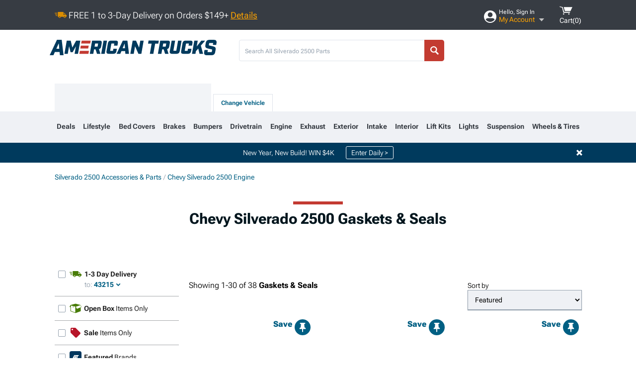

--- FILE ---
content_type: text/html; charset=utf-8
request_url: https://www.americantrucks.com/silverado-2500-gaskets-seals.html
body_size: 33905
content:



<!DOCTYPE html>
<html lang="en">
<head>
    <meta charset="utf-8" />
    <meta http-equiv="X-UA-Compatible" content="IE=edge" />

    <title>Chevy Silverado 2500 Gaskets & Seals | AmericanTrucks</title>

    
<!-- Standard PNG favicons -->
<link rel="icon" type="image/png" sizes="16x16"   href="/ClientResources/img/favicons/favicon-16x16.png" />
<link rel="icon" type="image/png" sizes="32x32"   href="/ClientResources/img/favicons/favicon-32x32.png" />
<link rel="icon" type="image/png" sizes="96x96"   href="/ClientResources/img/favicons/favicon-96x96.png" />
<link rel="icon" type="image/png" sizes="128x128" href="/ClientResources/img/favicons/favicon-128x128.png" />
<link rel="icon" type="image/png" sizes="160x160" href="/ClientResources/img/favicons/favicon-160x160.png" />
<link rel="icon" type="image/png" sizes="192x192" href="/ClientResources/img/favicons/favicon-192x192.png" />
<link rel="icon" type="image/png" sizes="194x194" href="/ClientResources/img/favicons/favicon-194x194.png" />
<link rel="icon" type="image/png" sizes="196x196" href="/ClientResources/img/favicons/favicon-196x196.png" />

<!-- Android/Chrome icons -->
<link rel="icon" type="image/png" sizes="192x192" href="/ClientResources/img/favicons/android-chrome-192x192.png" />
<link rel="icon" type="image/png" sizes="512x512" href="/ClientResources/img/favicons/android-chrome-512x512.png" />

<!-- Apple touch icons -->
<link rel="apple-touch-icon" sizes="57x57"   href="/ClientResources/img/favicons/apple-touch-icon-57x57.png" />
<link rel="apple-touch-icon" sizes="60x60"   href="/ClientResources/img/favicons/apple-touch-icon-60x60.png" />
<link rel="apple-touch-icon" sizes="72x72"   href="/ClientResources/img/favicons/apple-touch-icon-72x72.png" />
<link rel="apple-touch-icon" sizes="76x76"   href="/ClientResources/img/favicons/apple-touch-icon-76x76.png" />
<link rel="apple-touch-icon" sizes="114x114" href="/ClientResources/img/favicons/apple-touch-icon-114x114.png" />
<link rel="apple-touch-icon" sizes="120x120" href="/ClientResources/img/favicons/apple-touch-icon-120x120.png" />
<link rel="apple-touch-icon" sizes="144x144" href="/ClientResources/img/favicons/apple-touch-icon-144x144.png" />
<link rel="apple-touch-icon" sizes="152x152" href="/ClientResources/img/favicons/apple-touch-icon-152x152.png" />
<link rel="apple-touch-icon" sizes="167x167" href="/ClientResources/img/favicons/apple-touch-icon-167x167.png" />
<link rel="apple-touch-icon" sizes="180x180" href="/ClientResources/img/favicons/apple-touch-icon-180x180.png" />

<!-- Windows tile settings -->
<meta name="msapplication-TileColor"               content="#dfe3eb" />
<meta name="msapplication-TileImage"               content="/ClientResources/img/favicons/mstile-144x144.png" />
<meta name="msapplication-square70x70logo"         content="/ClientResources/img/favicons/mstile-70x70.png" />
<meta name="msapplication-square150x150logo"       content="/ClientResources/img/favicons/mstile-150x150.png" />
<meta name="msapplication-wide310x150logo"         content="/ClientResources/img/favicons/mstile-310x150.png" />
<meta name="msapplication-square310x310logo"       content="/ClientResources/img/favicons/mstile-310x310.png" />

<!-- Theme color for Chrome/Firefox/Opera -->
<meta name="theme-color"                           content="#dfe3eb" />

    <meta name="description" content="Shop Chevy Silverado 2500 Gaskets and Seals. Hand-picked by experts! Pay later or over time with Affirm. *Free Shipping on Orders Over $149*" />
    <meta name="viewport" content="width=device-width, maximum-scale=1" />
    
    <meta property="og:site_name" content="AmericanTrucks" />
    <meta property="og:type" content="website" />
    <meta property="og:url" content="https://www.americantrucks.com/silverado-2500-gaskets-seals.html" />
    <meta property="og:title" content="Chevy Silverado 2500 Gaskets & Seals | AmericanTrucks" />
    <meta name="msvalidate.01" content="6048088C6AB54B0617BAA852B58E7FD2" />
    <meta property="og:image" content="" />

    <link href="https://plus.google.com/114762859616800998930" rel="publisher" />
    
    
    <style type="text/css">@font-face {font-family:Roboto Flex;font-style:normal;font-weight:100 1000;src:url(/cf-fonts/v/roboto-flex/5.0.11/greek/opsz/normal.woff2);unicode-range:U+0370-03FF;font-display:swap;}@font-face {font-family:Roboto Flex;font-style:normal;font-weight:100 1000;src:url(/cf-fonts/v/roboto-flex/5.0.11/cyrillic/opsz/normal.woff2);unicode-range:U+0301,U+0400-045F,U+0490-0491,U+04B0-04B1,U+2116;font-display:swap;}@font-face {font-family:Roboto Flex;font-style:normal;font-weight:100 1000;src:url(/cf-fonts/v/roboto-flex/5.0.11/vietnamese/opsz/normal.woff2);unicode-range:U+0102-0103,U+0110-0111,U+0128-0129,U+0168-0169,U+01A0-01A1,U+01AF-01B0,U+0300-0301,U+0303-0304,U+0308-0309,U+0323,U+0329,U+1EA0-1EF9,U+20AB;font-display:swap;}@font-face {font-family:Roboto Flex;font-style:normal;font-weight:100 1000;src:url(/cf-fonts/v/roboto-flex/5.0.11/cyrillic-ext/opsz/normal.woff2);unicode-range:U+0460-052F,U+1C80-1C88,U+20B4,U+2DE0-2DFF,U+A640-A69F,U+FE2E-FE2F;font-display:swap;}@font-face {font-family:Roboto Flex;font-style:normal;font-weight:100 1000;src:url(/cf-fonts/v/roboto-flex/5.0.11/latin-ext/opsz/normal.woff2);unicode-range:U+0100-02AF,U+0304,U+0308,U+0329,U+1E00-1E9F,U+1EF2-1EFF,U+2020,U+20A0-20AB,U+20AD-20CF,U+2113,U+2C60-2C7F,U+A720-A7FF;font-display:swap;}@font-face {font-family:Roboto Flex;font-style:normal;font-weight:100 1000;src:url(/cf-fonts/v/roboto-flex/5.0.11/latin/opsz/normal.woff2);unicode-range:U+0000-00FF,U+0131,U+0152-0153,U+02BB-02BC,U+02C6,U+02DA,U+02DC,U+0304,U+0308,U+0329,U+2000-206F,U+2074,U+20AC,U+2122,U+2191,U+2193,U+2212,U+2215,U+FEFF,U+FFFD;font-display:swap;}</style>
    <link href="https://fonts.googleapis.com/css2?family=Inter:ital,opsz,wght@0,14..32,100..900;1,14..32,100..900&display=swap" rel="stylesheet">

    <script src="/cdn-cgi/scripts/7d0fa10a/cloudflare-static/rocket-loader.min.js" data-cf-settings="4b3ca97ea111cd7f0eb5657a-|49"></script><link href="/bundles/globalless.css?v=5449ba5ac79abf0e8dbf4db03b2445a4a22f94d5&#xA;" rel="preload stylesheet" as="style" onload="this.rel='stylesheet'" />
    <script src="https://cdnjs.cloudflare.com/ajax/libs/jquery/3.5.1/jquery.min.js" integrity="sha512-bLT0Qm9VnAYZDflyKcBaQ2gg0hSYNQrJ8RilYldYQ1FxQYoCLtUjuuRuZo+fjqhx/qtq/1itJ0C2ejDxltZVFg==" crossorigin="anonymous" type="4b3ca97ea111cd7f0eb5657a-text/javascript"></script>
    <script src="https://cdnjs.cloudflare.com/ajax/libs/jquery.gray/1.6.0/js/jquery.gray.min.js" integrity="sha512-YCODGEBK7He0IjHzYTJJlwKCXL8mIiZZn1Mca6ZoGHP+Q4HqxaTEK5Aw/B00KN0vsSLEQbGW2AIOplw9I4iLsA==" crossorigin="anonymous" type="4b3ca97ea111cd7f0eb5657a-text/javascript"></script>
    <script src="https://cdnjs.cloudflare.com/ajax/libs/jquery.hoverintent/1.10.1/jquery.hoverIntent.min.js" integrity="sha512-gx3WTM6qxahpOC/hBNUvkdZARQ2ObXSp/m+jmsEN8ZNJPymj8/Jamf8+/3kJQY1RZA2DR+KQfT+b3JEB0r9YRg==" crossorigin="anonymous" type="4b3ca97ea111cd7f0eb5657a-text/javascript"></script>
    <script src="/bundles/js/librariesdesktop.js?v=5449ba5ac79abf0e8dbf4db03b2445a4a22f94d5
" type="4b3ca97ea111cd7f0eb5657a-text/javascript"></script>
    <script data-cfasync="false" type="text/javascript">
        if (typeof Turn5 === 'undefined') Turn5 = {};
        if (typeof Turn5.Analytics === 'undefined') Turn5.Analytics = {};
        if (typeof Turn5.UserHasTieredPricing === 'undefined') Turn5.UserHasTieredPricing = {};
        if (typeof Turn5.PriceTierDisplayName === 'undefined') Turn5.PriceTierDisplayName = {};
        if (typeof Turn5.PriceTierName === 'undefined') Turn5.PriceTierName = {};
        Turn5.UserHasTieredPricing = false
        Turn5.PriceTierDisplayName = ""
        Turn5.PriceTierName =  ""
    </script>
    
    <meta name="robots" content="index,follow">
    <link rel="stylesheet" href="/bundles/drilldownless.css?v=5449ba5ac79abf0e8dbf4db03b2445a4a22f94d5
" />
    <link rel="stylesheet" href="/bundles/customerphotofeedlessdesktop.css?v=5449ba5ac79abf0e8dbf4db03b2445a4a22f94d5
" />
    <script type="4b3ca97ea111cd7f0eb5657a-text/javascript">var _affirm_config = {
public_api_key: 'DKUD80UHYS49S76H',
script: 'https://cdn1.affirm.com/js/v2/affirm.js'
};
(function (l, g, m, e, a, f, b) { var d, c = l[m] || {}, h = document.createElement(f), n = document.getElementsByTagName(f)[0], k = function (a, b, c) { return function () { a[b]._.push([c, arguments]) } }; c[e] = k(c, e, "set"); d = c[e]; c[a] = {}; c[a]._ = []; d._ = []; c[a][b] = k(c, a, b); a = 0; for (b = "set add save post open empty reset on off trigger ready setProduct".split(" ") ; a < b.length; a++) d[b[a]] = k(c, e, b[a]); a = 0; for (b = ["get", "token", "url", "items"]; a < b.length; a++) d[b[a]] = function () { }; h.async = !0; h.src = g[f]; n.parentNode.insertBefore(h, n); delete g[f]; d(g); l[m] = c })(window, _affirm_config, "affirm", "checkout", "ui", "script", "ready");
</script>

    
    <!-- begin Convert Experiences code--><script type="4b3ca97ea111cd7f0eb5657a-text/javascript" src="//cdn-4.convertexperiments.com/v1/js/10047477-10048657.js?environment=production"></script><!-- end Convert Experiences code -->



    <link rel="canonical" href="https://www.americantrucks.com/silverado-2500-gaskets-seals.html" />



    <script type="application/ld+json">
        {
  "@context": "https://schema.org",
  "@type": "ItemList",
  "itemListElement": [
    {
      "@type": "ListItem",
      "position": 1,
      "url": "https://www.americantrucks.com/bbk-silverado2500-premium-header-gaskets-1404.html"
    },
    {
      "@type": "ListItem",
      "position": 2,
      "url": "https://www.americantrucks.com/silverado2500-transfer-case-gasket-926-436.html"
    },
    {
      "@type": "ListItem",
      "position": 3,
      "url": "https://www.americantrucks.com/silverado2500-transfer-case-seal-kit-600-218.html"
    },
    {
      "@type": "ListItem",
      "position": 4,
      "url": "https://www.americantrucks.com/silverado2500-fuel-injector-o-ring-kit-904-134.html"
    },
    {
      "@type": "ListItem",
      "position": 5,
      "url": "https://www.americantrucks.com/silverado2500-fuel-injector-o-ring-kit-904-135.html"
    },
    {
      "@type": "ListItem",
      "position": 6,
      "url": "https://www.americantrucks.com/ppe-silverado2500-standard-port-stainless-steel-exhaust-manifold-gasket-set-118062012.html"
    },
    {
      "@type": "ListItem",
      "position": 7,
      "url": "https://www.americantrucks.com/ppe-silverado2500-high-performance-exhaust-manifold-gaskets-oversize-port-118062020.html"
    },
    {
      "@type": "ListItem",
      "position": 8,
      "url": "https://www.americantrucks.com/silverado2500-engine-oil-cooler-gasket-66218.html"
    },
    {
      "@type": "ListItem",
      "position": 9,
      "url": "https://www.americantrucks.com/silverado2500-rear-crankshaft-oil-seal-installer-635-000.html"
    },
    {
      "@type": "ListItem",
      "position": 10,
      "url": "https://www.americantrucks.com/silverado2500-transfer-case-gasket-917-562.html"
    },
    {
      "@type": "ListItem",
      "position": 11,
      "url": "https://www.americantrucks.com/ppe-silverado2500-high-performance-exhaust-manifold-gaskets-standard-port-118062010.html"
    },
    {
      "@type": "ListItem",
      "position": 12,
      "url": "https://www.americantrucks.com/silverado2500-fuel-primer-seal-kit-brass-bleeder-screw-904-124hp.html"
    },
    {
      "@type": "ListItem",
      "position": 13,
      "url": "https://www.americantrucks.com/silverado2500-axle-flange-gasket-kit-926-573.html"
    },
    {
      "@type": "ListItem",
      "position": 14,
      "url": "https://www.americantrucks.com/silverado2500-automatic-transmission-oil-cooler-gasket-seal-66219.html"
    },
    {
      "@type": "ListItem",
      "position": 15,
      "url": "https://www.americantrucks.com/ppe-silverado2500-up-pipe-gaskets-118062030.html"
    },
    {
      "@type": "ListItem",
      "position": 16,
      "url": "https://www.americantrucks.com/fuelab-silverado2500-diaphragm-o-ring-kit-for-515xx-525xx-series-regulators-standard-seat-14601.html"
    },
    {
      "@type": "ListItem",
      "position": 17,
      "url": "https://www.americantrucks.com/fuelab-silverado2500-diaphragm-o-ring-kit-for-535xx-545xx-series-regulators-14603.html"
    },
    {
      "@type": "ListItem",
      "position": 18,
      "url": "https://www.americantrucks.com/silverado2500-fuel-primer-seal-kit-904-124.html"
    },
    {
      "@type": "ListItem",
      "position": 19,
      "url": "https://www.americantrucks.com/silverado2500-valve-cover-gasket-set-sga11408.html"
    },
    {
      "@type": "ListItem",
      "position": 20,
      "url": "https://www.americantrucks.com/silverado2500-brake-master-cylinder-reservoir-cap-gasket-42072.html"
    },
    {
      "@type": "ListItem",
      "position": 21,
      "url": "https://www.americantrucks.com/ppe-silverado2500-turbo-exhaust-flange-to-pedestal-gasket-118075024.html"
    },
    {
      "@type": "ListItem",
      "position": 22,
      "url": "https://www.americantrucks.com/fuelab-silverado2500-diaphragm-o-ring-kit-for-515xx-525xx-series-regulators-large-seat-14602.html"
    },
    {
      "@type": "ListItem",
      "position": 23,
      "url": "https://www.americantrucks.com/fuelab-silverado2500-diaphragm-o-ring-kit-for-555xx-series-regulators-14604.html"
    },
    {
      "@type": "ListItem",
      "position": 24,
      "url": "https://www.americantrucks.com/mr-gasket-silverado2500-valve-cover-gaskets-61040g.html"
    },
    {
      "@type": "ListItem",
      "position": 25,
      "url": "https://www.americantrucks.com/silverado2500-valve-cover-rocker-box-gasket-kit-904-171.html"
    },
    {
      "@type": "ListItem",
      "position": 26,
      "url": "https://www.americantrucks.com/ppe-silverado2500-egr-valve-to-intake-manifold-gasket-118075010.html"
    },
    {
      "@type": "ListItem",
      "position": 27,
      "url": "https://www.americantrucks.com/ppe-silverado2500-up-pipe-to-egr-cooler-gasket-118075006.html"
    },
    {
      "@type": "ListItem",
      "position": 28,
      "url": "https://www.americantrucks.com/ppe-silverado2500-up-pipe-to-egr-cooler-gasket-118075008.html"
    },
    {
      "@type": "ListItem",
      "position": 29,
      "url": "https://www.americantrucks.com/ppe-silverado2500-egr-pipe-gasket-118075014.html"
    },
    {
      "@type": "ListItem",
      "position": 30,
      "url": "https://www.americantrucks.com/ppe-silverado2500-egr-valve-cooler-gasket-118075012.html"
    }
  ]
}
    </script>
</head>
<body class="showReviewPrompt ">
        <div id="BaseVehicleFitmentWizard"
             apiUrl="https://api.americantrucks.com/"
             siteTheme="AmericanTrucks"
             pageVehicleMakeId="3"
             pageVehicleMakeName="Chevrolet"
             pageVehicleGroupId="30"
             pageVehicleTypeId="13">
        </div>
        <div id="FlyoutVehicleFitmentWizard"
             apiUrl="https://api.americantrucks.com/"
             siteTheme="AmericanTrucks"
             autoplicityUrl="https://api.autoplicity.com/embed/"
             generationPageId="0">
        </div>


    <script type="4b3ca97ea111cd7f0eb5657a-text/javascript">
    if (typeof Turn5 === 'undefined') Turn5 = {};
    if (typeof Turn5.Analytics === 'undefined') Turn5.Analytics = {};
    function _loadTagManager(dataLayerVar, id) {
        window[dataLayerVar] = window[dataLayerVar] || [];
        window[dataLayerVar].push({
            'gtm.start': new Date().getTime(),
            event: 'gtm.js'
        });
        var gtmScript = document.createElement('script');
        gtmScript.async = true;
        gtmScript.src = '//www.googletagmanager.com/gtm.js?id=' + id + '&l=' + dataLayerVar;
        document.getElementsByTagName('head')[0].appendChild(gtmScript);
    }
    if (!window.coreDataLayer) _loadTagManager('coreDataLayer', 'GTM-WR85Z8');
</script>
    <div id="page">
        





<header class="">
    <section class="upper_stripe_container">
        <div class="container">
            <div class="pull_left free_shipping">
                

<div>
    
<p><img style="vertical-align: middle;" src="/ClientResources/img/fast_ship.svg" /> <span style="vertical-align: middle;">FREE 1 to 3-Day Delivery on Orders $149+ <a class="text_link" href="/Customer-Service-Pages/Shipping/">Details</a> </span></p>
</div>


            </div>

            <div class="mini_nav pull_right ">
                <ul>
                        <li class="my_account_trigger_container">
                            <a href="#" title="Log in" class="my_account_trigger">
                                <svg viewBox="0 0 48 48" fill="none" xmlns="http://www.w3.org/2000/svg">
                                    <path fill-rule="evenodd" clip-rule="evenodd" d="M24 48C37.2562 48 48 37.2562 48 24C48 10.7438 37.2562 0 24 0C10.7438 0 0 10.7438 0 24C0 37.2562 10.7438 48 24 48ZM24 25.8455C29.0973 25.8455 33.2318 21.7132 33.2318 16.6159C33.2318 11.5165 29.0973 7.3841 24 7.3841C18.9027 7.3841 14.7682 11.5164 14.7682 16.6159C14.7682 21.7132 18.9027 25.8455 24 25.8455ZM6.6314 34.53C10.1926 40.391 16.6397 44.3091 24 44.3091C31.3603 44.3091 37.8078 40.3909 41.3686 34.53C41.347 34.3678 41.2842 34.2098 41.1739 34.0735C38.8978 31.2285 35.2957 29.5388 30.4622 29.5388H17.5372C12.7039 29.5388 9.10188 31.2285 6.8255 34.0735C6.71516 34.2098 6.65242 34.3678 6.63078 34.53H6.6314Z" fill="#ffffff" />
                                </svg>
                                <div class="text_container">
                                    <span class="greeting">Hello, Sign In</span>
                                    <span class="polygon">My Account</span>
                                </div>
                            </a>
                            


<div class="quick_action_container">
    <ul class="menu_list">
        <li>
                <a href="https://www.americantrucks.com/login.html?returnurl=/summary.html" title="Log in" data-qatgt="header_login">
                    <svg viewBox="0 0 48 48" fill="none" xmlns="http://www.w3.org/2000/svg">
                        <path fill-rule="evenodd" clip-rule="evenodd" d="M24 48C37.2562 48 48 37.2562 48 24C48 10.7438 37.2562 0 24 0C10.7438 0 0 10.7438 0 24C0 37.2562 10.7438 48 24 48ZM24 25.8455C29.0973 25.8455 33.2318 21.7132 33.2318 16.6159C33.2318 11.5165 29.0973 7.3841 24 7.3841C18.9027 7.3841 14.7682 11.5164 14.7682 16.6159C14.7682 21.7132 18.9027 25.8455 24 25.8455ZM6.6314 34.53C10.1926 40.391 16.6397 44.3091 24 44.3091C31.3603 44.3091 37.8078 40.3909 41.3686 34.53C41.347 34.3678 41.2842 34.2098 41.1739 34.0735C38.8978 31.2285 35.2957 29.5388 30.4622 29.5388H17.5372C12.7039 29.5388 9.10188 31.2285 6.8255 34.0735C6.71516 34.2098 6.65242 34.3678 6.63078 34.53H6.6314Z" fill="#BCBCBC" />
                    </svg>Login to My Account
                </a>
        </li>
        <li>
                <a href="https://orders.americantrucks.com/" title="Where's my order?">
                    <svg width="24" height="22" viewBox="0 0 24 22" fill="none" xmlns="http://www.w3.org/2000/svg">
                        <path fill-rule="evenodd" clip-rule="evenodd" d="M12.0504 0C12.0993 0.00532387 12.1483 0.0170366 12.1941 0.0340732L23.5745 3.00689H23.5831C23.862 3.07504 24.0409 3.34656 23.9919 3.62871V17.1642C23.9909 17.3953 23.8439 17.5997 23.6256 17.6753L12.177 21.7725C12.0333 21.8279 11.8715 21.8183 11.7341 21.747L11.7 21.7385V21.7299L0.362108 17.6752C0.148085 17.5975 0.00540161 17.3931 0.00433922 17.1641V3.60302C-0.0244102 3.37622 0.0916519 3.15582 0.293961 3.04934H0.302479C0.314192 3.04402 0.325905 3.03763 0.336554 3.03231C0.345072 3.03018 0.35359 3.02698 0.362108 3.02485C0.368496 3.02166 0.373819 3.01847 0.379145 3.01634C0.390858 3.01314 0.402569 3.00995 0.413218 3.00782L11.7937 0.0350015C11.8565 0.011576 11.9236 -0.0001375 11.9896 0.000928309H11.9981C12.0151 -0.00013641 12.0322 -0.00013641 12.0492 0.000928309L12.0504 0ZM11.9992 1.10738L2.72289 3.52657L6.2665 4.42951L14.9552 1.88253L11.9992 1.10738ZM17.008 2.4192L8.32779 4.96618L11.9992 5.90319L21.2671 3.52657L17.008 2.4192ZM1.09583 4.23358V16.781L11.4541 20.4865V6.88284L6.82012 5.69878V9.02105C6.82119 9.16693 6.76476 9.30855 6.66254 9.41183C6.56032 9.51618 6.42083 9.57474 6.27495 9.57474C6.12801 9.57474 5.98851 9.51618 5.88629 9.41183C5.78407 9.30854 5.72764 9.16693 5.72977 9.02105V5.41774L1.09583 4.23358Z" fill="#BCBCBC" />
                    </svg>Where's my order?
                </a>
        </li>
        <li>
                <a href="https://orders.americantrucks.com/" title="Start a Return">
                    <svg width="24" height="22" viewBox="0 0 24 22" fill="none" xmlns="http://www.w3.org/2000/svg">
                        <path fill-rule="evenodd" clip-rule="evenodd" d="M12.0504 0C12.0993 0.00532387 12.1483 0.0170366 12.1941 0.0340732L23.5745 3.00689H23.5831C23.862 3.07504 24.0409 3.34656 23.9919 3.62871V17.1642C23.9909 17.3953 23.8439 17.5997 23.6256 17.6753L12.177 21.7725C12.0333 21.8279 11.8715 21.8183 11.7341 21.747L11.7 21.7385V21.7299L0.362108 17.6752C0.148085 17.5975 0.00540161 17.3931 0.00433922 17.1641V3.60302C-0.0244102 3.37622 0.0916519 3.15582 0.293961 3.04934H0.302479C0.314192 3.04402 0.325905 3.03763 0.336554 3.03231C0.345072 3.03018 0.35359 3.02698 0.362108 3.02485C0.368496 3.02166 0.373819 3.01847 0.379145 3.01634C0.390858 3.01314 0.402569 3.00995 0.413218 3.00782L11.7937 0.0350015C11.8565 0.011576 11.9236 -0.0001375 11.9896 0.000928309H11.9981C12.0151 -0.00013641 12.0322 -0.00013641 12.0492 0.000928309L12.0504 0ZM11.9992 1.10738L2.72289 3.52657L6.2665 4.42951L14.9552 1.88253L11.9992 1.10738ZM17.008 2.4192L8.32779 4.96618L11.9992 5.90319L21.2671 3.52657L17.008 2.4192ZM1.09583 4.23358V16.781L11.4541 20.4865V6.88284L6.82012 5.69878V9.02105C6.82119 9.16693 6.76476 9.30855 6.66254 9.41183C6.56032 9.51618 6.42083 9.57474 6.27495 9.57474C6.12801 9.57474 5.98851 9.51618 5.88629 9.41183C5.78407 9.30854 5.72764 9.16693 5.72977 9.02105V5.41774L1.09583 4.23358Z" fill="#BCBCBC" />
                    </svg>Start a Return
                </a>
        </li>
        <li>
            <a href="/saved-for-later.html" title="View your Build Lists" data-qatgt="header_sfl">
                <svg xmlns="http://www.w3.org/2000/svg" viewBox="0 0 10 20.72">
                    <path fill="#BCBCBC" d="M8.08,8.63V2.76C8.08,2,9.58,2.1,9.58,0H.38c0,2.1,1.54,2,1.54,2.76V8.63C1.23,8.63,0,9.43,0,11.85H10C10,9.43,8.77,8.63,8.08,8.63Z"></path>
                    <polygon fill="#BCBCBC" points="4.97 20.72 4 11.85 5.95 11.85 4.97 20.72"></polygon>
                </svg>Saved Products
            </a>
        </li>
        <li>
            <a href="https://servicecenter.americantrucks.com/hc/en-us" title="FAQ">
                <svg width="24" height="23" viewBox="0 0 24 23" fill="none" xmlns="http://www.w3.org/2000/svg">
                    <mask id="path-1-inside-1" fill="#BCBCBC">
                        <path fill-rule="evenodd" clip-rule="evenodd" d="M3 0C1.34315 0 0 1.34315 0 3V14.5385C0 16.1953 1.34315 17.5385 3 17.5385H8.26943L11.134 22.5C11.5189 23.1667 12.4811 23.1667 12.866 22.5L15.7306 17.5385H21C22.6569 17.5385 24 16.1953 24 14.5385V3C24 1.34315 22.6569 0 21 0H3Z"/>
                    </mask>
                    <path d="M8.26943 17.5385L10.0015 16.5385C9.64422 15.9197 8.98396 15.5385 8.26943 15.5385V17.5385ZM11.134 22.5L9.40192 23.5L11.134 22.5ZM12.866 22.5L14.5981 23.5L12.866 22.5ZM15.7306 17.5385V15.5385C15.016 15.5385 14.3558 15.9197 13.9985 16.5385L15.7306 17.5385ZM2 3C2 2.44772 2.44772 2 3 2V-2C0.238575 -2 -2 0.238578 -2 3H2ZM2 14.5385V3H-2V14.5385H2ZM3 15.5385C2.44772 15.5385 2 15.0907 2 14.5385H-2C-2 17.2999 0.238577 19.5385 3 19.5385V15.5385ZM8.26943 15.5385H3V19.5385H8.26943V15.5385ZM12.866 21.5L10.0015 16.5385L6.53738 18.5385L9.40192 23.5L12.866 21.5ZM11.134 21.5C11.5189 20.8333 12.4811 20.8333 12.866 21.5L9.40192 23.5C10.5566 25.5 13.4434 25.5 14.5981 23.5L11.134 21.5ZM13.9985 16.5385L11.134 21.5L14.5981 23.5L17.4626 18.5385L13.9985 16.5385ZM21 15.5385H15.7306V19.5385H21V15.5385ZM22 14.5385C22 15.0907 21.5523 15.5385 21 15.5385V19.5385C23.7614 19.5385 26 17.2999 26 14.5385H22ZM22 3V14.5385H26V3H22ZM21 2C21.5523 2 22 2.44772 22 3H26C26 0.238577 23.7614 -2 21 -2V2ZM3 2H21V-2H3V2Z" fill="#BCBCBC" mask="url(#path-1-inside-1)"/>
                    <path d="M10.831 11.367H12.8981V10.8325C12.8981 10.5512 13.0407 10.4106 13.3258 10.4106H13.4541C14.7942 10.4106 15.6923 9.5244 15.6923 8.2022V6.82374C15.6923 5.50154 14.7942 4.61539 13.4541 4.61539H10.5316C9.20582 4.61539 8.30769 5.50154 8.30769 6.82374V7.70989H10.3748V6.79561C10.3748 6.51429 10.5174 6.37363 10.8025 6.37363H13.1975C13.4826 6.37363 13.6252 6.51429 13.6252 6.79561V8.23033C13.6252 8.51165 13.4826 8.65231 13.1975 8.65231H13.0549C11.7291 8.65231 10.831 9.53846 10.831 10.8607V11.367ZM12.8981 12.422H10.831V14.4615H12.8981V12.422Z" fill="#BCBCBC"/>
                </svg>Got questions? (FAQs)
            </a>
        </li>
        <li>
            <a href="https://servicecenter.americantrucks.com/hc/en-us" title="Customer Service">
                <svg width="24" height="23" viewBox="0 0 24 23" fill="none" xmlns="http://www.w3.org/2000/svg">
                    <mask id="path-1-inside-1" fill="#BCBCBC">
                        <path fill-rule="evenodd" clip-rule="evenodd" d="M3 0C1.34315 0 0 1.34315 0 3V14.5385C0 16.1953 1.34315 17.5385 3 17.5385H8.26943L11.134 22.5C11.5189 23.1667 12.4811 23.1667 12.866 22.5L15.7306 17.5385H21C22.6569 17.5385 24 16.1953 24 14.5385V3C24 1.34315 22.6569 0 21 0H3Z"/>
                    </mask>
                    <path d="M8.26943 17.5385L10.0015 16.5385C9.64422 15.9197 8.98396 15.5385 8.26943 15.5385V17.5385ZM11.134 22.5L9.40192 23.5L11.134 22.5ZM12.866 22.5L14.5981 23.5L12.866 22.5ZM15.7306 17.5385V15.5385C15.016 15.5385 14.3558 15.9197 13.9985 16.5385L15.7306 17.5385ZM2 3C2 2.44772 2.44772 2 3 2V-2C0.238575 -2 -2 0.238578 -2 3H2ZM2 14.5385V3H-2V14.5385H2ZM3 15.5385C2.44772 15.5385 2 15.0907 2 14.5385H-2C-2 17.2999 0.238577 19.5385 3 19.5385V15.5385ZM8.26943 15.5385H3V19.5385H8.26943V15.5385ZM12.866 21.5L10.0015 16.5385L6.53738 18.5385L9.40192 23.5L12.866 21.5ZM11.134 21.5C11.5189 20.8333 12.4811 20.8333 12.866 21.5L9.40192 23.5C10.5566 25.5 13.4434 25.5 14.5981 23.5L11.134 21.5ZM13.9985 16.5385L11.134 21.5L14.5981 23.5L17.4626 18.5385L13.9985 16.5385ZM21 15.5385H15.7306V19.5385H21V15.5385ZM22 14.5385C22 15.0907 21.5523 15.5385 21 15.5385V19.5385C23.7614 19.5385 26 17.2999 26 14.5385H22ZM22 3V14.5385H26V3H22ZM21 2C21.5523 2 22 2.44772 22 3H26C26 0.238577 23.7614 -2 21 -2V2ZM3 2H21V-2H3V2Z" fill="#BCBCBC" mask="url(#path-1-inside-1)"/>
                    <path d="M10.831 11.367H12.8981V10.8325C12.8981 10.5512 13.0407 10.4106 13.3258 10.4106H13.4541C14.7942 10.4106 15.6923 9.5244 15.6923 8.2022V6.82374C15.6923 5.50154 14.7942 4.61539 13.4541 4.61539H10.5316C9.20582 4.61539 8.30769 5.50154 8.30769 6.82374V7.70989H10.3748V6.79561C10.3748 6.51429 10.5174 6.37363 10.8025 6.37363H13.1975C13.4826 6.37363 13.6252 6.51429 13.6252 6.79561V8.23033C13.6252 8.51165 13.4826 8.65231 13.1975 8.65231H13.0549C11.7291 8.65231 10.831 9.53846 10.831 10.8607V11.367ZM12.8981 12.422H10.831V14.4615H12.8981V12.422Z" fill="#BCBCBC"/>
                </svg>Customer Service
            </a>
        </li>
    </ul>
    <div class="button_container">
        <a href="https://www.americantrucks.com/login.html?returnurl=/summary.html" class="login" title="View Your Account" data-qatgt="header_login">
            Sign In
        </a>
        <p>New Customer? <a href="https://www.americantrucks.com/login.html?returnurl=/summary.html&amp;createaccount=1" class="text_link" title="Create Account">Start Here</a></p>
    </div>
</div>
                        </li>
                    <li class="cart_container">
                        <a href="/shopping-cart.html" data-can-show="false" class="cart_trigger" title="View your Shopping Cart" data-qatgt="header_cart">
                            <svg xmlns="http://www.w3.org/2000/svg" viewBox="0 0 25 16" enable-background="new 0 0 25 16">
                                <g fill="#ffffff">
                                    <path d="m6.4 1.6l-6.4-1.6.9 1.5 4.1 1 2.6 10.1h.4 1.2 10.7l.8-1.9h-11.9z" />
                                    <path d="m8.2 1.4l2.2 7.8h10.9l3.7-7.8z" />
                                    <ellipse cx="8" cy="14.8" rx="1.3" ry="1.2" />
                                    <ellipse cx="18.2" cy="14.8" rx="1.3" ry="1.2" />
                                </g>
                            </svg>
                            <span>
                                Cart(<span class="cart_count">0</span>)
                            </span>
                        </a>
                        
<div class="mini_cart">
    <ul>
    </ul>
    <div class="button_container">
        <a class="alt_btn secondary" href="/shopping-cart.html" title="View your Shopping Cart">View Cart (<span class="cart_count">0</span>)</a>
    </div>
</div>

                    </li>
                </ul>
            </div>
        </div>
    </section>
    <section class="container global ">
        <a href="/?VehicleGroup=30" class="text_replace logo" title="americantrucks.com" data-qatgt='site_logo'></a>
            <div class="search_form_container pull_right">
                <div class="search_form header_search">

                    <script src="/bundles/js/sitesearchcardcontainerbundle.js?v=5449ba5ac79abf0e8dbf4db03b2445a4a22f94d5
" type="4b3ca97ea111cd7f0eb5657a-text/javascript"></script>
                    <div class="sites_search_card_container">
                        <div id="SiteSearchCardContainer"
                            vehiclegroup="30"
                            vehicletype="13"
                            sitetheme="AT"></div>
                    </div>

<form action="/search" data-form-type="TopNavSearch" id="search" method="get">                        <span class="header_search_input_container">
                            <input autocomplete="off" autocorrect="off" id="keywords" maxlength="256" name="keywords" placeholder="Search All Silverado 2500 Parts" spellcheck="false" type="text" value="" />
                        </span>
<input id="generationId" name="generationId" type="hidden" value="" /><input id="vehicleGroup" name="vehicleGroup" type="hidden" value="30" /><input id="vehicleType" name="vehicleType" type="hidden" value="13" />                        <span class="clear_search hidden"></span>
<button type="submit">Search</button>                        <ul class="autocomplete"></ul>
</form>                </div>
            </div>
            <div id="salesTechStripeContainer"
                 style="width:243.88px; min-width:243.88px; height:98px; flex:0 0 243.88px;"
                 data-sitetheme="AmericanTrucks"
                 data-vehicledisplayname="Silverado 2500"
                 data-assist-id=""
                 data-hours-text=" M-F 8:30A-11P ET, Sat-Sun 8:30A-9P ET">
            </div>
<script src="/bundles/js/salestechstripecontainerbundle.js?v=5449ba5ac79abf0e8dbf4db03b2445a4a22f94d5
" type="4b3ca97ea111cd7f0eb5657a-text/javascript"></script>    </section>

        <section class="container tabs_container ">
            <ul class="tabs">
                    <li class="persistent_module_container ">
                        <div class="PersistentVehicleFitmentWizardCard"
                            siteTheme="AmericanTrucks"
                            isHeader="true"
                            pageVehicleGroupId="30"
                            pageVehicleTypeId="13">
                        </div>
                    </li>
                        <li class="change_vehicle_trigger">
                            <a href="#">
                                <span>Change Vehicle</span>
                            </a>
                        </li>
            </ul>
        </section>

        <section class="gen_select_container">
            <div class="container">
                <ul class="row gen_select_menu">
                    

        <li class="col_2">
            <a href="/silverado-2500-gaskets-seals-2020.html" class="">
                <p class="generation" data-image-url="https://www.americantrucks.com/image/Gen_Silverado_2500_2020-2021">2020-2026</p>
            </a>
        </li>
        <li class="col_2">
            <a href="/silverado-2500-gaskets-seals-2015.html" class="">
                <p class="generation" data-image-url="https://www.americantrucks.com/image/Gen_Silverado_2500_2015-2019">2015-2019</p>
            </a>
        </li>
        <li class="col_2">
            <a href="/silverado-2500-gaskets-seals-2007.html" class="">
                <p class="generation" data-image-url="https://www.americantrucks.com/image/Gen_Silverado_2500_2007-2014">2007-2014</p>
            </a>
        </li>
        <li class="col_2">
            <a href="/silverado2500-gaskets-seals-2001.html" class="">
                <p class="generation" data-image-url="https://www.americantrucks.com/image/Gen_Silverado_2500_00-06">2001-2006</p>
            </a>
        </li>

                </ul>
                <nav class="tier_one">

                    


    <ul class="nav_first_tier">

            <li>
                <a href="/silverado-2500-specials.html" title="Deals">
                    Deals
                </a>
                <div class="nav_second_tier position_1 ">
                        <div class="single_items_container column_1">
                                <span class="single_item">
                                    <a href="/best-sellers.html" title="Most Popular">Most Popular</a>
                                </span>
                                <span class="single_item">
                                    <a href="/at-clearance-parts.html" title="Clearance">Clearance</a>
                                </span>
                                <span class="single_item">
                                    <a href="/just-reduced.html" title="Just Reduced!">Just Reduced!</a>
                                </span>
                                <span class="single_item">
                                    <a href="/military-first-responders.html" title="Military, Medical &amp; First Responder Program">Military, Medical &amp; First Responder Program</a>
                                </span>
                                <span class="single_item">
                                    <a href="/at-new-products.html" title="New Products">New Products</a>
                                </span>
                                <span class="single_item">
                                    <a href="/at-open-box.html" title="Open Box">Open Box</a>
                                </span>
                                <span class="single_item">
                                    <a href="/silverado-2500-all-rebates.html" title="Rebates">Rebates</a>
                                </span>
                                <span class="single_item">
                                    <a href="/american-trucks-brands.html" title="Shop by Brands">Shop by Brands</a>
                                </span>
                        </div>   
                    <div class="fade_effect"></div>
                    <div class="shop_all_container">
                        <a href="/silverado-2500-specials.html" data-link-type='shop_all_category' title="Shop All Deals">Shop All Deals</a>
                        <span class="shop_all_arrow"></span>
                    </div>
                </div>
            </li>
            <li>
                <a href="/silverado-2500-lifestyle.html" title="Lifestyle">
                    Lifestyle
                </a>
                <div class="nav_second_tier position_1 ">
                        <div class="single_items_container column_1">
                                <span class="single_item">
                                    <a href="/silverado-2500-air-horns.html" title="Air Horns">Air Horns</a>
                                </span>
                                <span class="single_item">
                                    <a href="/silverado-2500-apparel.html" title="Apparel">Apparel</a>
                                </span>
                                <span class="single_item">
                                    <a href="/silverado-2500-cameras-accessories.html" title="Automotive Cameras">Automotive Cameras</a>
                                </span>
                                <span class="single_item">
                                    <a href="/silverado-2500-automotive-detailing.html" title="Automotive Detailing">Automotive Detailing</a>
                                </span>
                                <span class="single_item">
                                    <a href="/silverado-2500-backup-camera-systems.html" title="Backup Camera Systems">Backup Camera Systems</a>
                                </span>
                                <span class="single_item">
                                    <a href="/silverado-2500-collectibles.html" title="Collectibles">Collectibles</a>
                                </span>
                                <span class="single_item">
                                    <a href="/silverado-2500-gift-cards.html" title="Gift Cards">Gift Cards</a>
                                </span>
                                <span class="single_item">
                                    <a href="/silverado-2500-license-plates-frames.html" title="License Plates &amp; Frames">License Plates &amp; Frames</a>
                                </span>
                                <span class="single_item">
                                    <a href="/silverado-2500-onboard-air.html" title="Onboard Air">Onboard Air</a>
                                </span>
                                <span class="single_item">
                                    <a href="/silverado-2500-pet-accessories.html" title="Pet Accessories">Pet Accessories</a>
                                </span>
                                <span class="single_item">
                                    <a href="/silverado-2500-truck-bed-tents-and-camping-gear.html" title="Roof Top Tents &amp; Camping Gear">Roof Top Tents &amp; Camping Gear</a>
                                </span>
                                <span class="single_item">
                                    <a href="/silverado-2500-safety-gear-equipment.html" title="Safety Gear &amp; Equipment">Safety Gear &amp; Equipment</a>
                                </span>
                                <span class="single_item">
                                    <a href="/silverado-2500-specialty-tools-maintenance.html" title="Specialty Tools &amp; Maintenance">Specialty Tools &amp; Maintenance</a>
                                </span>
                                <span class="single_item">
                                    <a href="/silverado-2500-sun-shades.html" title="Sun Shade and Windshield Tint">Sun Shade and Windshield Tint</a>
                                </span>
                                <span class="single_item">
                                    <a href="/silverado-2500-truck-covers-bra.html" title="Truck Covers &amp; Bra">Truck Covers &amp; Bra</a>
                                </span>
                        </div>   
                    <div class="fade_effect"></div>
                    <div class="shop_all_container">
                        <a href="/silverado-2500-lifestyle.html" data-link-type='shop_all_category' title="Shop All Lifestyle">Shop All Lifestyle</a>
                        <span class="shop_all_arrow"></span>
                    </div>
                </div>
            </li>
            <li>
                <a href="/silverado-2500-bedcovers.html" title="Bed Covers">
                    Bed Covers
                </a>
                <div class="nav_second_tier position_1 ">
                        <div class="single_items_container column_1">
                                <span class="single_item">
                                    <a href="/silverado-2500-bed-covers-tonneau-covers.html" title="Bed Covers &amp; Tonneau Covers">Bed Covers &amp; Tonneau Covers</a>
                                </span>
                        </div>   
                    <div class="fade_effect"></div>
                    <div class="shop_all_container">
                        <a href="/silverado-2500-bedcovers.html" data-link-type='shop_all_category' title="Shop All Bed Covers">Shop All Bed Covers</a>
                        <span class="shop_all_arrow"></span>
                    </div>
                </div>
            </li>
            <li>
                <a href="/silverado-2500-brakes.html" title="Brakes">
                    Brakes
                </a>
                <div class="nav_second_tier position_1 ">
                        <div class="single_items_container column_1">
                                <span class="single_item">
                                    <a href="/silverado-2500-big-brake-kits.html" title="Big Brake Kits">Big Brake Kits</a>
                                </span>
                                <span class="single_item">
                                    <a href="/silverado-2500-brake-components-hardware.html" title="Brake Components &amp; Hardware">Brake Components &amp; Hardware</a>
                                </span>
                                <span class="single_item">
                                    <a href="/silverado-2500-brake-pads.html" title="Brake Pads">Brake Pads</a>
                                </span>
                                <span class="single_item">
                                    <a href="/silverado-2500-brake-rotors-pads.html" title="Brake Rotor &amp; Pad Kits">Brake Rotor &amp; Pad Kits</a>
                                </span>
                                <span class="single_item">
                                    <a href="/silverado-2500-brake-rotors.html" title="Brake Rotors">Brake Rotors</a>
                                </span>
                                <span class="single_item">
                                    <a href="/silverado-2500-caliper-covers.html" title="Caliper Covers">Caliper Covers</a>
                                </span>
                        </div>   
                    <div class="fade_effect"></div>
                    <div class="shop_all_container">
                        <a href="/silverado-2500-brakes.html" data-link-type='shop_all_category' title="Shop All Brakes">Shop All Brakes</a>
                        <span class="shop_all_arrow"></span>
                    </div>
                </div>
            </li>
            <li>
                <a href="/silverado-2500-bumpers.html" title="Bumpers">
                    Bumpers
                </a>
                <div class="nav_second_tier position_1 ">
                        <div class="single_items_container column_1">
                                <span class="single_item">
                                    <a href="/silverado-2500-front-bumpers.html" title="Front Bumpers">Front Bumpers</a>
                                </span>
                                <span class="single_item">
                                    <a href="/silverado-2500-rear-bumpers.html" title="Rear Bumpers">Rear Bumpers</a>
                                </span>
                                <span class="single_item">
                                    <a href="/silverado-2500-snow-plows.html" title="Snow Plows">Snow Plows</a>
                                </span>
                                <span class="single_item">
                                    <a href="/silverado-2500-tire-carriers-accessories.html" title="Tire Carriers &amp; Accessories">Tire Carriers &amp; Accessories</a>
                                </span>
                                <span class="single_item">
                                    <a href="/silverado-2500-tire-covers.html" title="Tire Covers">Tire Covers</a>
                                </span>
                                <span class="single_item">
                                    <a href="/silverado-2500-towing-and-hitches.html" title="Towing &amp; Hitches">Towing &amp; Hitches</a>
                                </span>
                        </div>   
                    <div class="fade_effect"></div>
                    <div class="shop_all_container">
                        <a href="/silverado-2500-bumpers.html" data-link-type='shop_all_category' title="Shop All Bumpers">Shop All Bumpers</a>
                        <span class="shop_all_arrow"></span>
                    </div>
                </div>
            </li>
            <li>
                <a href="/silverado-2500-drivetrain.html" title="Drivetrain">
                    Drivetrain
                </a>
                <div class="nav_second_tier position_1 ">
                        <div class="single_items_container column_1">
                                <span class="single_item">
                                    <a href="/silverado-2500-axles.html" title="Axles">Axles</a>
                                </span>
                                <span class="single_item">
                                    <a href="/silverado-2500-clutches.html" title="Clutches &amp; Clutch Accessories">Clutches &amp; Clutch Accessories</a>
                                </span>
                                <span class="single_item">
                                    <a href="/silverado-2500-differential-accessories.html" title="Differential Accessories">Differential Accessories</a>
                                </span>
                                <span class="single_item">
                                    <a href="/silverado-2500-differential-covers.html" title="Differential Covers">Differential Covers</a>
                                </span>
                                <span class="single_item">
                                    <a href="/silverado-2500-differentials.html" title="Differentials">Differentials</a>
                                </span>
                                <span class="single_item">
                                    <a href="/silverado-2500-driveshafts.html" title="Driveshafts">Driveshafts</a>
                                </span>
                                <span class="single_item">
                                    <a href="/silverado-2500-hubs-bearings.html" title="Hubs &amp; Bearings">Hubs &amp; Bearings</a>
                                </span>
                                <span class="single_item">
                                    <a href="/silverado-2500-ring-pinion-gears.html" title="Ring &amp; Pinion Gears">Ring &amp; Pinion Gears</a>
                                </span>
                                <span class="single_item">
                                    <a href="/silverado-2500-transmission-transfer-case.html" title="Transmission &amp; Transfer Case">Transmission &amp; Transfer Case</a>
                                </span>
                        </div>   
                    <div class="fade_effect"></div>
                    <div class="shop_all_container">
                        <a href="/silverado-2500-drivetrain.html" data-link-type='shop_all_category' title="Shop All Drivetrain">Shop All Drivetrain</a>
                        <span class="shop_all_arrow"></span>
                    </div>
                </div>
            </li>
            <li>
                <a href="/silverado-2500-engine.html" title="Engine">
                    Engine
                </a>
                <div class="nav_second_tier position_2 ">
                        <div class="single_items_container column_2">
                                <span class="single_item">
                                    <a href="/silverado-2500-air-oil-fuel-filters.html" title="Air, Oil, &amp; Fuel Filters">Air, Oil, &amp; Fuel Filters</a>
                                </span>
                                <span class="single_item">
                                    <a href="/silverado-2500-cold-air-intakes.html" title="Cold Air Intakes">Cold Air Intakes</a>
                                </span>
                                <span class="single_item">
                                    <a href="/silverado-2500-engine-transmission-mounts.html" title="Engine &amp; Transmission Mounts">Engine &amp; Transmission Mounts</a>
                                </span>
                                <span class="single_item">
                                    <a href="/silverado-2500-engine-components.html" title="Engine Components">Engine Components</a>
                                </span>
                                <span class="single_item">
                                    <a href="/silverado-2500-engine-cooling.html" title="Engine Cooling">Engine Cooling</a>
                                </span>
                                <span class="single_item">
                                    <a href="/silverado-2500-engine-dressup.html" title="Engine Dressup">Engine Dressup</a>
                                </span>
                                <span class="single_item">
                                    <a href="/silverado-2500-exhaust.html" title="Exhaust">Exhaust</a>
                                </span>
                                <span class="single_item">
                                    <a href="/silverado-2500-fabrication-parts.html" title="Fabrication Parts &amp; Accessories">Fabrication Parts &amp; Accessories</a>
                                </span>
                                <span class="single_item">
                                    <a href="/silverado-2500-fuel-system-parts.html" title="Fuel System Parts">Fuel System Parts</a>
                                </span>
                                <span class="single_item">
                                    <a href="/silverado-2500-gaskets-seals.html" title="Gaskets &amp; Seals">Gaskets &amp; Seals</a>
                                </span>
                                <span class="single_item">
                                    <a href="/silverado-2500-ignition-parts.html" title="Ignition Parts">Ignition Parts</a>
                                </span>
                                <span class="single_item">
                                    <a href="/silverado-2500-mass-air-flow-meters.html" title="Mass Air Flow Meters">Mass Air Flow Meters</a>
                                </span>
                                <span class="single_item">
                                    <a href="/silverado-2500-nitrous-kits.html" title="Nitrous Kits">Nitrous Kits</a>
                                </span>
                                <span class="single_item">
                                    <a href="/silverado-2500-engine-fluids.html" title="Oil &amp; Engine Fluids">Oil &amp; Engine Fluids</a>
                                </span>
                                <span class="single_item">
                                    <a href="/silverado-2500-oil-catch-cans.html" title="Oil Catch Cans">Oil Catch Cans</a>
                                </span>
                                <span class="single_item">
                                    <a href="/silverado-2500-pulleys.html" title="Pulleys">Pulleys</a>
                                </span>
                                <span class="single_item">
                                    <a href="/silverado-2500-remote-start-keyless-entry-alarm.html" title="Remote Start, Keyless Entry, &amp; Alarm">Remote Start, Keyless Entry, &amp; Alarm</a>
                                </span>
                                <span class="single_item">
                                    <a href="/silverado-2500-snorkels.html" title="Snorkels">Snorkels</a>
                                </span>
                                <span class="single_item">
                                    <a href="/silverado-2500-supercharger-kits-accessories.html" title="Supercharger Kits &amp; Accessories">Supercharger Kits &amp; Accessories</a>
                                </span>
                                <span class="single_item">
                                    <a href="/silverado-2500-throttle-bodies-accessories.html" title="Throttle Bodies &amp; Accessories">Throttle Bodies &amp; Accessories</a>
                                </span>
                                <span class="single_item">
                                    <a href="/silverado-2500-throttle-enhancement.html" title="Throttle Enhancement">Throttle Enhancement</a>
                                </span>
                                <span class="single_item">
                                    <a href="/silverado-2500-tuning.html" title="Tuners">Tuners</a>
                                </span>
                                <span class="single_item">
                                    <a href="/silverado-2500-turbocharger-kits.html" title="Turbocharger Kits &amp; Accessories">Turbocharger Kits &amp; Accessories</a>
                                </span>
                        </div>   
                    <div class="fade_effect"></div>
                    <div class="shop_all_container">
                        <a href="/silverado-2500-engine.html" data-link-type='shop_all_category' title="Shop All Engine">Shop All Engine</a>
                        <span class="shop_all_arrow"></span>
                    </div>
                </div>
            </li>
            <li>
                <a href="/silverado-2500-exhaust.html" title="Exhaust">
                    Exhaust
                </a>
                <div class="nav_second_tier position_1 ">
                        <div class="single_items_container column_1">
                                <span class="single_item">
                                    <a href="/silverado-2500-catalytic-converters.html" title="Catalytic Converters">Catalytic Converters</a>
                                </span>
                                <span class="single_item">
                                    <a href="/silverado-2500-down-pipes.html" title="Downpipes">Downpipes</a>
                                </span>
                                <span class="single_item">
                                    <a href="/silverado-2500-exhaust-accessories.html" title="Exhaust Accessories">Exhaust Accessories</a>
                                </span>
                                <span class="single_item">
                                    <a href="/silverado-2500-exhaust-systems.html" title="Exhaust Systems">Exhaust Systems</a>
                                </span>
                                <span class="single_item">
                                    <a href="/silverado-2500-exhaust-tips.html" title="Exhaust Tips">Exhaust Tips</a>
                                </span>
                                <span class="single_item">
                                    <a href="/silverado-2500-header-midpipe-kits.html" title="Header &amp; Mid-Pipe Kits">Header &amp; Mid-Pipe Kits</a>
                                </span>
                                <span class="single_item">
                                    <a href="/silverado-2500-headers.html" title="Headers">Headers</a>
                                </span>
                                <span class="single_item">
                                    <a href="/silverado-2500-exhaust-pipes.html" title="Mid-Pipes">Mid-Pipes</a>
                                </span>
                                <span class="single_item">
                                    <a href="/silverado-2500-mufflers.html" title="Mufflers">Mufflers</a>
                                </span>
                                <span class="single_item">
                                    <a href="/silverado-2500-oxygen-sensors.html" title="Oxygen Sensors">Oxygen Sensors</a>
                                </span>
                        </div>   
                    <div class="fade_effect"></div>
                    <div class="shop_all_container">
                        <a href="/silverado-2500-exhaust.html" data-link-type='shop_all_category' title="Shop All Exhaust">Shop All Exhaust</a>
                        <span class="shop_all_arrow"></span>
                    </div>
                </div>
            </li>
            <li>
                <a href="/silverado-2500-exterior.html" title="Exterior">
                    Exterior
                </a>
                <div class="nav_second_tier position_3 ">
                        <div class="single_items_container column_3">
                                <span class="single_item">
                                    <a href="/silverado-2500-antennas.html" title="Antennas">Antennas</a>
                                </span>
                                <span class="single_item">
                                    <a href="/silverado-2500-armor-skid-plates.html" title="Armor &amp; Skid Plates">Armor &amp; Skid Plates</a>
                                </span>
                                <span class="single_item">
                                    <a href="/silverado-2500-bed-tailgate-steps.html" title="Bed &amp; Tailgate Steps">Bed &amp; Tailgate Steps</a>
                                </span>
                                <span class="single_item">
                                    <a href="/silverado-2500-bed-accessories.html" title="Bed Accessories">Bed Accessories</a>
                                </span>
                                <span class="single_item">
                                    <a href="/silverado-2500-bed-covers-tonneau-covers.html" title="Bed Covers &amp; Tonneau Covers">Bed Covers &amp; Tonneau Covers</a>
                                </span>
                                <span class="single_item">
                                    <a href="/silverado-2500-bed-liners-bed-mats.html" title="Bed Liners &amp; Bed Mats">Bed Liners &amp; Bed Mats</a>
                                </span>
                                <span class="single_item">
                                    <a href="/silverado-2500-racks-carriers.html" title="Bed Racks, Roof Racks &amp; Carriers">Bed Racks, Roof Racks &amp; Carriers</a>
                                </span>
                                <span class="single_item">
                                    <a href="/silverado-2500-bed-rails-caps.html" title="Bed Rails &amp; Caps">Bed Rails &amp; Caps</a>
                                </span>
                                <span class="single_item">
                                    <a href="/silverado-2500-bike-racks.html" title="Bike Racks">Bike Racks</a>
                                </span>
                                <span class="single_item">
                                    <a href="/silverado-2500-body-frame-components.html" title="Body &amp; Frame Components">Body &amp; Frame Components</a>
                                </span>
                                <span class="single_item">
                                    <a href="/silverado-2500-body-kits-spoilers.html" title="Body Kits &amp; Spoilers">Body Kits &amp; Spoilers</a>
                                </span>
                                <span class="single_item">
                                    <a href="/silverado-2500-brush-guards-and-grille-guards.html" title="Brush Guards &amp; Grille Guards">Brush Guards &amp; Grille Guards</a>
                                </span>
                                <span class="single_item">
                                    <a href="/silverado-2500-wind-deflectors-rain-guards.html" title="Bug Deflectors &amp; Rain Guards">Bug Deflectors &amp; Rain Guards</a>
                                </span>
                                <span class="single_item">
                                    <a href="/silverado-2500-bull-bars.html" title="Bull Bars">Bull Bars</a>
                                </span>
                                <span class="single_item">
                                    <a href="/silverado-2500-bumpers.html" title="Bumpers">Bumpers</a>
                                </span>
                                <span class="single_item">
                                    <a href="/silverado-2500-caliper-covers.html" title="Caliper Covers">Caliper Covers</a>
                                </span>
                                <span class="single_item">
                                    <a href="/silverado-2500-decals-stripes-graphics.html" title="Decals, Stripes &amp; Graphics">Decals, Stripes &amp; Graphics</a>
                                </span>
                                <span class="single_item">
                                    <a href="/silverado-2500-door-handles-covers.html" title="Door Handles &amp; Covers">Door Handles &amp; Covers</a>
                                </span>
                                <span class="single_item">
                                    <a href="/silverado-2500-doors.html" title="Doors">Doors</a>
                                </span>
                                <span class="single_item">
                                    <a href="/silverado-2500-emblems-badges.html" title="Emblems and Badges">Emblems and Badges</a>
                                </span>
                                <span class="single_item">
                                    <a href="/silverado-2500-exterior-hardware.html" title="Exterior Hardware">Exterior Hardware</a>
                                </span>
                                <span class="single_item">
                                    <a href="/silverado-2500-exterior-trim.html" title="Exterior Trim">Exterior Trim</a>
                                </span>
                                <span class="single_item">
                                    <a href="/silverado-2500-fender-flares.html" title="Fender Flares">Fender Flares</a>
                                </span>
                                <span class="single_item">
                                    <a href="/silverado-2500-fuel-doors.html" title="Fuel Doors &amp; Gas Caps">Fuel Doors &amp; Gas Caps</a>
                                </span>
                                <span class="single_item">
                                    <a href="/silverado-2500-grilles.html" title="Grilles">Grilles</a>
                                </span>
                                <span class="single_item">
                                    <a href="/silverado-2500-hitch-covers.html" title="Hitch Covers">Hitch Covers</a>
                                </span>
                                <span class="single_item">
                                    <a href="/silverado-2500-hoods-hood-struts.html" title="Hoods &amp; Hood Accessories">Hoods &amp; Hood Accessories</a>
                                </span>
                                <span class="single_item">
                                    <a href="/silverado-2500-light-tint-trim.html" title="Light &amp; Window Tint">Light &amp; Window Tint</a>
                                </span>
                                <span class="single_item">
                                    <a href="/silverado-2500-lights.html" title="Lights">Lights</a>
                                </span>
                                <span class="single_item">
                                    <a href="/silverado-2500-mirrors-mirror-covers.html" title="Mirrors &amp; Mirror Covers">Mirrors &amp; Mirror Covers</a>
                                </span>
                                <span class="single_item">
                                    <a href="/silverado-2500-mud-flaps-splash-guards.html" title="Mud Flaps &amp; Splash Guards">Mud Flaps &amp; Splash Guards</a>
                                </span>
                                <span class="single_item">
                                    <a href="/silverado-2500-onboard-air.html" title="Onboard Air">Onboard Air</a>
                                </span>
                                <span class="single_item">
                                    <a href="/silverado-2500-ramps.html" title="Ramps">Ramps</a>
                                </span>
                                <span class="single_item">
                                    <a href="/silverado-2500-roll-bars-chase-racks.html" title="Roll Bars, Cages &amp; Chase Racks">Roll Bars, Cages &amp; Chase Racks</a>
                                </span>
                                <span class="single_item">
                                    <a href="/silverado-2500-scoops-louvers-vents.html" title="Scoops, Louvers, &amp; Vents">Scoops, Louvers, &amp; Vents</a>
                                </span>
                                <span class="single_item">
                                    <a href="/silverado-2500-side-step-bars-running-boards.html" title="Side Step Bars &amp; Running Boards">Side Step Bars &amp; Running Boards</a>
                                </span>
                                <span class="single_item">
                                    <a href="/silverado-2500-snow-plows.html" title="Snow Plows">Snow Plows</a>
                                </span>
                                <span class="single_item">
                                    <a href="/silverado-2500-tailgates-accessories.html" title="Tailgates &amp; Accessories">Tailgates &amp; Accessories</a>
                                </span>
                                <span class="single_item">
                                    <a href="/silverado-2500-tire-carriers-accessories.html" title="Tire Carriers &amp; Accessories">Tire Carriers &amp; Accessories</a>
                                </span>
                                <span class="single_item">
                                    <a href="/silverado-2500-tire-covers.html" title="Tire Covers">Tire Covers</a>
                                </span>
                                <span class="single_item">
                                    <a href="/silverado-2500-storage-tool-boxes.html" title="Tool Boxes &amp; Bed Storage">Tool Boxes &amp; Bed Storage</a>
                                </span>
                                <span class="single_item">
                                    <a href="/silverado-2500-towing-and-hitches.html" title="Towing &amp; Hitches">Towing &amp; Hitches</a>
                                </span>
                                <span class="single_item">
                                    <a href="/silverado-2500-truck-covers-bra.html" title="Truck Covers &amp; Bra">Truck Covers &amp; Bra</a>
                                </span>
                                <span class="single_item">
                                    <a href="/silverado-2500-vinyl-wrap-ppf-accessories.html" title="Vinyl Wrap &amp; PPF Accessories">Vinyl Wrap &amp; PPF Accessories</a>
                                </span>
                                <span class="single_item">
                                    <a href="/silverado-2500-weatherstripping.html" title="Weatherstripping">Weatherstripping</a>
                                </span>
                                <span class="single_item">
                                    <a href="/silverado-2500-fender-liners.html" title="Wheel Well Liners &amp; Inner Fenders">Wheel Well Liners &amp; Inner Fenders</a>
                                </span>
                                <span class="single_item">
                                    <a href="/silverado-2500-wheels-tires.html" title="Wheels &amp; Tires">Wheels &amp; Tires</a>
                                </span>
                                <span class="single_item">
                                    <a href="/silverado-2500-winches-accessories.html" title="Winches">Winches</a>
                                </span>
                        </div>   
                    <div class="fade_effect"></div>
                    <div class="shop_all_container">
                        <a href="/silverado-2500-exterior.html" data-link-type='shop_all_category' title="Shop All Exterior">Shop All Exterior</a>
                        <span class="shop_all_arrow"></span>
                    </div>
                </div>
            </li>
            <li>
                <a href="/silverado-2500-intake.html" title="Intake">
                    Intake
                </a>
                <div class="nav_second_tier position_1 ">
                        <div class="single_items_container column_1">
                                <span class="single_item">
                                    <a href="/silverado-2500-air-oil-fuel-filters.html" title="Air, Oil, &amp; Fuel Filters">Air, Oil, &amp; Fuel Filters</a>
                                </span>
                                <span class="single_item">
                                    <a href="/silverado-2500-cold-air-intakes.html" title="Cold Air Intakes">Cold Air Intakes</a>
                                </span>
                                <span class="single_item">
                                    <a href="/silverado-2500-intake-accessories.html" title="Intake Accessories">Intake Accessories</a>
                                </span>
                                <span class="single_item">
                                    <a href="/silverado-2500-mass-air-flow-meters.html" title="Mass Air Flow Meters">Mass Air Flow Meters</a>
                                </span>
                                <span class="single_item">
                                    <a href="/silverado-2500-snorkels.html" title="Snorkels">Snorkels</a>
                                </span>
                                <span class="single_item">
                                    <a href="/silverado-2500-supercharger-kits-accessories.html" title="Supercharger Kits &amp; Accessories">Supercharger Kits &amp; Accessories</a>
                                </span>
                                <span class="single_item">
                                    <a href="/silverado-2500-throttle-bodies-accessories.html" title="Throttle Bodies &amp; Accessories">Throttle Bodies &amp; Accessories</a>
                                </span>
                                <span class="single_item">
                                    <a href="/silverado-2500-turbocharger-kits.html" title="Turbocharger Kits &amp; Accessories">Turbocharger Kits &amp; Accessories</a>
                                </span>
                        </div>   
                    <div class="fade_effect"></div>
                    <div class="shop_all_container">
                        <a href="/silverado-2500-intake.html" data-link-type='shop_all_category' title="Shop All Intake">Shop All Intake</a>
                        <span class="shop_all_arrow"></span>
                    </div>
                </div>
            </li>
            <li>
                <a href="/silverado-2500-interior.html" title="Interior">
                    Interior
                </a>
                <div class="nav_second_tier position_1 ">
                        <div class="single_items_container column_1">
                                <span class="single_item">
                                    <a href="/silverado-2500-audio-electronics.html" title="Audio &amp; Electronics">Audio &amp; Electronics</a>
                                </span>
                                <span class="single_item">
                                    <a href="/silverado-2500-center-consoles.html" title="Center Consoles">Center Consoles</a>
                                </span>
                                <span class="single_item">
                                    <a href="/silverado-2500-door-sills.html" title="Door Sills">Door Sills</a>
                                </span>
                                <span class="single_item">
                                    <a href="/silverado-2500-floor-mats-liners.html" title="Floor Mats, Liners &amp; Carpets">Floor Mats, Liners &amp; Carpets</a>
                                </span>
                                <span class="single_item">
                                    <a href="/silverado-2500-guages.html" title="Gauges">Gauges</a>
                                </span>
                                <span class="single_item">
                                    <a href="/silverado-2500-grab-handles.html" title="Grab Handles">Grab Handles</a>
                                </span>
                                <span class="single_item">
                                    <a href="/silverado-2500-interior-lights.html" title="Interior Lights">Interior Lights</a>
                                </span>
                                <span class="single_item">
                                    <a href="/silverado-2500-interior-trim.html" title="Interior Trim">Interior Trim</a>
                                </span>
                                <span class="single_item">
                                    <a href="/silverado-2500-pedals-pedal-covers.html" title="Pedals &amp; Pedal Covers">Pedals &amp; Pedal Covers</a>
                                </span>
                                <span class="single_item">
                                    <a href="/silverado-2500-remote-start-keyless-entry-alarm.html" title="Remote Start, Keyless Entry, &amp; Alarm">Remote Start, Keyless Entry, &amp; Alarm</a>
                                </span>
                                <span class="single_item">
                                    <a href="/silverado-2500-seat-covers.html" title="Seat Covers">Seat Covers</a>
                                </span>
                                <span class="single_item">
                                    <a href="/silverado-2500-seats-hardware.html" title="Seats &amp; Hardware">Seats &amp; Hardware</a>
                                </span>
                                <span class="single_item">
                                    <a href="/silverado-2500-shift-knobs.html" title="Shift Knobs &amp; Accessories">Shift Knobs &amp; Accessories</a>
                                </span>
                                <span class="single_item">
                                    <a href="/silverado-2500-steering-wheels-accessories.html" title="Steering Wheels &amp; Accessories">Steering Wheels &amp; Accessories</a>
                                </span>
                                <span class="single_item">
                                    <a href="/silverado-2500-storage-consoles.html" title="Storage &amp; Consoles">Storage &amp; Consoles</a>
                                </span>
                                <span class="single_item">
                                    <a href="/silverado-2500-sun-shades.html" title="Sun Shade and Windshield Tint">Sun Shade and Windshield Tint</a>
                                </span>
                        </div>   
                    <div class="fade_effect"></div>
                    <div class="shop_all_container">
                        <a href="/silverado-2500-interior.html" data-link-type='shop_all_category' title="Shop All Interior">Shop All Interior</a>
                        <span class="shop_all_arrow"></span>
                    </div>
                </div>
            </li>
            <li>
                <a href="/silverado-2500-lift-leveling-kits.html" title="Lift Kits">
                    Lift Kits
                </a>
                <div class="nav_second_tier position_1 ">
                        <div class="single_items_container column_1">
                                <span class="single_item">
                                    <a href="/silverado-2500-1-2-inch-lift-kits.html" title="1 Inch to 2 Inch Lift Kits">1 Inch to 2 Inch Lift Kits</a>
                                </span>
                                <span class="single_item">
                                    <a href="/silverado-2500-3inch-5inch-lift-kits.html" title="3 Inch to 5 Inch Lift Kits">3 Inch to 5 Inch Lift Kits</a>
                                </span>
                                <span class="single_item">
                                    <a href="/silverado-2500-6inch-8inch-lift-kits.html" title="6 Inch to 8 Inch Lift Kits">6 Inch to 8 Inch Lift Kits</a>
                                </span>
                                <span class="single_item">
                                    <a href="/silverado-2500-leveling-kits.html" title="Leveling Kits">Leveling Kits</a>
                                </span>
                        </div>   
                    <div class="fade_effect"></div>
                    <div class="shop_all_container">
                        <a href="/silverado-2500-lift-leveling-kits.html" data-link-type='shop_all_category' title="Shop All Lift Kits">Shop All Lift Kits</a>
                        <span class="shop_all_arrow"></span>
                    </div>
                </div>
            </li>
            <li>
                <a href="/silverado-2500-lights.html" title="Lights">
                    Lights
                </a>
                <div class="nav_second_tier position_1 position_right">
                        <div class="single_items_container column_1">
                                <span class="single_item">
                                    <a href="/silverado-2500-accent-lights.html" title="Accent Lights">Accent Lights</a>
                                </span>
                                <span class="single_item">
                                    <a href="/silverado-2500-daytime-turn-signal-parking-lights.html" title="Daytime, Turn Signal &amp; Parking Lights">Daytime, Turn Signal &amp; Parking Lights</a>
                                </span>
                                <span class="single_item">
                                    <a href="/silverado-2500-fog-lights.html" title="Fog Lights">Fog Lights</a>
                                </span>
                                <span class="single_item">
                                    <a href="/silverado-2500-headlights.html" title="Headlights">Headlights</a>
                                </span>
                                <span class="single_item">
                                    <a href="/silverado-2500-interior-lights.html" title="Interior Lights">Interior Lights</a>
                                </span>
                                <span class="single_item">
                                    <a href="/silverado-2500-led-light-bars.html" title="LED Light Bars">LED Light Bars</a>
                                </span>
                                <span class="single_item">
                                    <a href="/silverado-2500-light-tint-trim.html" title="Light &amp; Window Tint">Light &amp; Window Tint</a>
                                </span>
                                <span class="single_item">
                                    <a href="/silverado-2500-light-bars-and-off-road-lighting.html" title="Light Bars &amp; Off-Road Lighting">Light Bars &amp; Off-Road Lighting</a>
                                </span>
                                <span class="single_item">
                                    <a href="/silverado-2500-light-bulbs.html" title="Light Bulbs">Light Bulbs</a>
                                </span>
                                <span class="single_item">
                                    <a href="/silverado-2500-light-covers-guards.html" title="Light Covers &amp; Guards">Light Covers &amp; Guards</a>
                                </span>
                                <span class="single_item">
                                    <a href="/silverado-2500-light-mounts-brackets.html" title="Light Mounts &amp; Brackets">Light Mounts &amp; Brackets</a>
                                </span>
                                <span class="single_item">
                                    <a href="/silverado-2500-light-switches-wiring-accessories.html" title="Light Switches, Wiring &amp; Accessories">Light Switches, Wiring &amp; Accessories</a>
                                </span>
                                <span class="single_item">
                                    <a href="/silverado-2500-reverse-lights.html" title="Reverse Lights">Reverse Lights</a>
                                </span>
                                <span class="single_item">
                                    <a href="/silverado-2500-tail-lights.html" title="Tail Lights">Tail Lights</a>
                                </span>
                                <span class="single_item">
                                    <a href="/silverado-2500-third-brake-lights.html" title="Third Brake Lights">Third Brake Lights</a>
                                </span>
                        </div>   
                    <div class="fade_effect"></div>
                    <div class="shop_all_container">
                        <a href="/silverado-2500-lights.html" data-link-type='shop_all_category' title="Shop All Lights">Shop All Lights</a>
                        <span class="shop_all_arrow"></span>
                    </div>
                </div>
            </li>
            <li>
                <a href="/silverado-2500-suspension.html" title="Suspension">
                    Suspension
                </a>
                <div class="nav_second_tier position_1 position_right">
                        <div class="single_items_container column_1">
                                <span class="single_item">
                                    <a href="/silverado-2500-air-ride-suspension.html" title="Air Suspension Kits">Air Suspension Kits</a>
                                </span>
                                <span class="single_item">
                                    <a href="/silverado-2500-alignment.html" title="Alignment">Alignment</a>
                                </span>
                                <span class="single_item">
                                    <a href="/silverado-2500-braces-bushings.html" title="Braces &amp; Bushings">Braces &amp; Bushings</a>
                                </span>
                                <span class="single_item">
                                    <a href="/silverado-2500-coilovers.html" title="Coilovers">Coilovers</a>
                                </span>
                                <span class="single_item">
                                    <a href="/silverado-2500-control-arms-accessories.html" title="Control Arms &amp; Accessories">Control Arms &amp; Accessories</a>
                                </span>
                                <span class="single_item">
                                    <a href="/silverado-2500-leveling-kits.html" title="Leveling Kits">Leveling Kits</a>
                                </span>
                                <span class="single_item">
                                    <a href="/silverado-2500-lift-leveling-kits.html" title="Lift Kits">Lift Kits</a>
                                </span>
                                <span class="single_item">
                                    <a href="/silverado-2500-lowering-kits.html" title="Lowering Kits">Lowering Kits</a>
                                </span>
                                <span class="single_item">
                                    <a href="/silverado-2500-shocks-struts.html" title="Shocks &amp; Struts">Shocks &amp; Struts</a>
                                </span>
                                <span class="single_item">
                                    <a href="/silverado-2500-springs.html" title="Springs">Springs</a>
                                </span>
                                <span class="single_item">
                                    <a href="/silverado-2500-steering-components.html" title="Steering Components ">Steering Components </a>
                                </span>
                                <span class="single_item">
                                    <a href="/silverado-2500-sway-bars-end-links.html" title="Sway Bars &amp; End Links">Sway Bars &amp; End Links</a>
                                </span>
                        </div>   
                    <div class="fade_effect"></div>
                    <div class="shop_all_container">
                        <a href="/silverado-2500-suspension.html" data-link-type='shop_all_category' title="Shop All Suspension">Shop All Suspension</a>
                        <span class="shop_all_arrow"></span>
                    </div>
                </div>
            </li>
            <li>
                <a href="/silverado-2500-wheels-tires.html" title="Wheels &amp; Tires">
                    Wheels &amp; Tires
                </a>
                <div class="nav_second_tier position_1 position_right">
                        <div class="single_items_container column_1">
                                <span class="single_item">
                                    <a href="/silverado-2500-lug-nuts.html" title="Lug Nuts">Lug Nuts</a>
                                </span>
                                <span class="single_item">
                                    <a href="/silverado-2500-tire-carriers-accessories.html" title="Tire Carriers &amp; Accessories">Tire Carriers &amp; Accessories</a>
                                </span>
                                <span class="single_item">
                                    <a href="/silverado-2500-tire-covers.html" title="Tire Covers">Tire Covers</a>
                                </span>
                                <span class="single_item">
                                    <a href="/silverado-2500-tires.html" title="Tires">Tires</a>
                                </span>
                                <span class="single_item">
                                    <a href="/silverado-2500-wheel-kits.html" title="Wheel &amp; Tire Packages">Wheel &amp; Tire Packages</a>
                                </span>
                                <span class="single_item">
                                    <a href="/silverado-2500-wheel-accessories.html" title="Wheel Accessories">Wheel Accessories</a>
                                </span>
                                <span class="single_item">
                                    <a href="/silverado-2500-wheel-protection.html" title="Wheel Protection">Wheel Protection</a>
                                </span>
                                <span class="single_item">
                                    <a href="/silverado-2500-wheel-spacers.html" title="Wheel Spacers">Wheel Spacers</a>
                                </span>
                                <span class="single_item">
                                    <a href="/silverado-2500-wheels.html" title="Wheels">Wheels</a>
                                </span>
                        </div>   
                    <div class="fade_effect"></div>
                    <div class="shop_all_container">
                        <a href="/silverado-2500-wheels-tires.html" data-link-type='shop_all_category' title="Shop All Wheels &amp; Tires">Shop All Wheels &amp; Tires</a>
                        <span class="shop_all_arrow"></span>
                    </div>
                </div>
            </li>
    </ul>

                    
                </nav>
            </div>
        </section>


        <section class="sitewideMessages open ">
            <div class="sitewideMessage_container button_layout">
                <div class="sitewideMessage">
                    <a href="#" class="close" title="Close message" data-ajaxurl="https://www.americantrucks.com/ajax/CancelSiteWideMessage"></a>
                    New Year, New Build! WIN $4K
                        <a href="/at-sweepstakes.html?UTM_Source=SiteStripe&amp;UTM_Campagin=Sweeps"
                           class=""
                           >
                            Enter Daily &gt;
                        </a>
                </div>
            </div>
        </section>

</header>

<div class="overlay review_cta prevent_autoclose hidden">
    <div class="modal">
        <a href="#" class="close">Close</a>
        <section class="reviews_container">
            <h4>Have a minute to review your recent purchases?</h4>
            <div class="products"></div>
        </section>
    </div>
</div>

<div class="overlay vehicle_select_vfw hidden">
    <div class="modal">

    </div>
</div>        





<section class="subcategory_landing" data-type="drilldown" data-generic-page="True">

    <div class="container gen_category_content">

        





    <ul class="breadcrumbs">
                <li data-url=""><a href="/chevy-silverado-2500-accessories-parts.html" class="text_link" title="Silverado 2500 Accessories &amp; Parts">Silverado 2500 Accessories &amp; Parts</a></li>
                <li data-url=""><a href="/silverado-2500-engine.html" class="text_link" title="Chevy Silverado 2500 Engine">Chevy Silverado 2500 Engine</a></li>
    </ul>


    <script class="breadcrumb-schema" type="application/ld+json">
            [{
                "@context": "https://schema.org/",
                "@graph" : [
                    {
                        "@type": "BreadcrumbList",
                        "itemListElement":[
{"@type":"ListItem","position":1,"item":{"@id":"https://www.americantrucks.com/chevy-silverado-2500-accessories-parts.html","name":"Silverado 2500 Accessories & Parts"}},{"@type":"ListItem","position":2,"item":{"@id":"https://www.americantrucks.com/silverado-2500-engine.html","name":"Chevy Silverado 2500 Engine"}}                        ]
                    }
                ]
            }]
    </script>





<h1 class='headline gen_category_header'>Chevy Silverado 2500 Gaskets & Seals</h1>








        <div class="row drilldown_row">





    <script type="4b3ca97ea111cd7f0eb5657a-text/javascript" id="seo_overrides">
        window.T5Global = window.T5Global || {};

        T5Global.indexableOverride = "index,follow";
        T5Global.pageTitleOverride = "Chevy Silverado 2500 Gaskets &amp; Seals | AmericanTrucks";
        T5Global.pageCanonicalOverride = "https://www.americantrucks.com/silverado-2500-gaskets-seals.html";
        T5Global.pageHeadlineOverride = "Chevy Silverado 2500 Gaskets &amp; Seals";
        T5Global.pageResultsCountAdditionalTextOverrides = "";

        T5Global.pageSectionCopyOverride = "";
        T5Global.pageHeaderBreadcrumbsOverride = "Microsoft.AspNetCore.Mvc.ViewFeatures.Buffers.ViewBuffer";
    </script>

<div class="inline_fitment_container ">
    <div class="InlineVehicleFitmentWizardCard"
         apiUrl="https://api.americantrucks.com/"
         siteTheme="AmericanTrucks"
         isProductWizard="false"
         isPlp="true"
         pageVehicleMakeId="3"
         pageVehicleGroupId="Silverado 2500"
         pageVehicleTypeId="13"
         hideOnSuccess="false">
    </div>
</div>

<aside class="col_3 filters" data-content-type="Filter">
    <h5 class="left"></h5>




<div class="facetfilters ">
                <div class="facet_filter_container">

                    <div data-group-id="IsExpressShip" data-group-name="1-3DayDelivery">
                        <a href="#" class="title facetfilter expressShipFilter" Choose your zip code above to enable this option  disabled=&#x27;disabled&#x27; >
                            <span class="delivery_message facet_filter_option"><strong>1-3 Day Delivery</strong></span>
                        </a>
                        
    <div class="zip_update_container" data-state="" data-zip-code="43215" data-city-zip="43215">
        <span class="ship_to">to: </span><a href="#" class="text_link zip_form_reveal_trigger">43215</a>
        <div class="input_container">
            <input type="text" inputmode="" pattern=""  placeholder="Enter Postal Code" class="zip" />
            <button class="alt_btn update_zip_trigger">Update</button>
            <div class="error">Please enter a valid US or CA postal code</div>
            <div class="fail">We're sorry, zip can't be updated at this time.</div>
        </div>
    </div>



                    </div>

                </div>
                <div class="facet_filter_container">
                    <div data-group-id="OpenBox" data-group-name="OpenBoxItemsOnly">
                        <a href="#" class="title facetfilter"   disabled=&#x27;disabled&#x27; >
                            <span class="open_box_filter facet_filter_option"><strong>Open Box</strong> Items Only</span>
                        </a>
                    </div>
                </div>
                <div class="facet_filter_container">
                    <div data-group-id="SaleOnly" data-group-name="SaleItemsOnly">
                        <a href="#" class="title facetfilter"   disabled=&#x27;disabled&#x27; >
                            <span class="sale_only_filter facet_filter_option"><strong>Sale</strong> Items Only</span>
                        </a>
                    </div>
                </div>
                <div class="facet_filter_container">
                    <div data-group-id="FeaturedBrands" data-group-name="FeaturedBrands">
                        <a href="#" class="title facetfilter"   disabled=&#x27;disabled&#x27; >
                            <span class="featured_brands_filter facet_filter_option"><strong>Featured</strong> Brands</span>
                        </a>
                    </div>
                </div>
</div>


<div class="facets">
            <div data-group-id="Subcategory" data-group-name="Category" data-group-type="string">
                <div class="facet_content">
                    <p class="title">Category</p>
                        <ul class="available_categories Category">
                                    <li class="facet " data-original-count="38" data-facet-id="Gaskets%20and%20Seals" data-facet-target="/silverado-2500-gaskets-seals.html/f/?Subcategory=Gaskets%20and%20Seals" data-facet-from="-1" data-facet-to="-1">
                                        <a  class="facet_name brand" data-qatgt="facetLine">Gaskets and Seals &nbsp; </a>
                                        <span class="count">38</span>
                                    </li>
                        </ul>
                </div>
			</div>
            <div data-group-id="Brand" data-group-name="Brand" data-group-type="string">
                <div class="facet_content">
                    <p class="title">Brand</p>
                        <ul class="available Brand">
                                        <li class="facet  " data-original-count="1" data-facet-id="BBK"  data-facet-target="/silverado-2500-gaskets-seals.html/f/?Brand=BBK" data-facet-from="-1" data-facet-to="-1">
                                            <div class="facet_detail_container">
                                                <a   class="facet_name" data-qatgt="facetLine">BBK</a> 
                                                <span class="count">1</span>
                                            </div>
                                        </li>
                                        <li class="facet  " data-original-count="1" data-facet-id="Edelbrock"  data-facet-target="/silverado-2500-gaskets-seals.html/f/?Brand=Edelbrock" data-facet-from="-1" data-facet-to="-1">
                                            <div class="facet_detail_container">
                                                <a   class="facet_name" data-qatgt="facetLine">Edelbrock</a> 
                                                <span class="count">1</span>
                                            </div>
                                        </li>
                                        <li class="facet  " data-original-count="4" data-facet-id="Fuelab"  data-facet-target="/silverado-2500-gaskets-seals.html/f/?Brand=Fuelab" data-facet-from="-1" data-facet-to="-1">
                                            <div class="facet_detail_container">
                                                <a   class="facet_name" data-qatgt="facetLine">Fuelab</a> 
                                                <span class="count">4</span>
                                            </div>
                                        </li>
                                        <li class="facet  " data-original-count="2" data-facet-id="Mr.%20Gasket"  data-facet-target="/silverado-2500-gaskets-seals.html/f/?Brand=Mr.%20Gasket" data-facet-from="-1" data-facet-to="-1">
                                            <div class="facet_detail_container">
                                                <a   class="facet_name" data-qatgt="facetLine">Mr. Gasket</a> 
                                                <span class="count">2</span>
                                            </div>
                                        </li>
                                        <li class="facet  " data-original-count="14" data-facet-id="PPE"  data-facet-target="/silverado-2500-gaskets-seals.html/f/?Brand=PPE" data-facet-from="-1" data-facet-to="-1">
                                            <div class="facet_detail_container">
                                                <a   class="facet_name" data-qatgt="facetLine">PPE</a> 
                                                <span class="count">14</span>
                                            </div>
                                        </li>
                        </ul>
                </div>
			</div>
            <div data-group-id="RetailPrice" data-group-name="Price" data-group-type="numeric">
                <div class="facet_content">
                    <p class="title">Price</p>
                        <ul class="available Price">
                                        <li class="facet  " data-original-count="35" data-facet-id="%24100.00%20%26%20Under"  data-facet-target="/silverado-2500-gaskets-seals.html/f/?RetailPrice=%24100.00%20%26%20Under" data-facet-from="-1" data-facet-to="100.01">
                                            <div class="facet_detail_container">
                                                <a   class="facet_name" data-qatgt="facetLine">$100.00 &amp; Under</a> 
                                                <span class="count">35</span>
                                            </div>
                                        </li>
                                        <li class="facet  " data-original-count="2" data-facet-id="%24100.00%20-%20%24200.00"  data-facet-target="/silverado-2500-gaskets-seals.html/f/?RetailPrice=%24100.00%20-%20%24200.00" data-facet-from="100" data-facet-to="200.01">
                                            <div class="facet_detail_container">
                                                <a   class="facet_name" data-qatgt="facetLine">$100.00 - $200.00</a> 
                                                <span class="count">2</span>
                                            </div>
                                        </li>
                                        <li class="facet  " data-original-count="1" data-facet-id="%24200.00%20-%20%24300.00"  data-facet-target="/silverado-2500-gaskets-seals.html/f/?RetailPrice=%24200.00%20-%20%24300.00" data-facet-from="200" data-facet-to="300.01">
                                            <div class="facet_detail_container">
                                                <a   class="facet_name" data-qatgt="facetLine">$200.00 - $300.00</a> 
                                                <span class="count">1</span>
                                            </div>
                                        </li>
                                        <li class="facet  " data-original-count="0" data-facet-id="%24300.00%20-%20%24500.00"  data-facet-target="/silverado-2500-gaskets-seals.html/f/?RetailPrice=%24300.00%20-%20%24500.00" data-facet-from="300" data-facet-to="500.01">
                                            <div class="facet_detail_container">
                                                <a   class="facet_name" data-qatgt="facetLine">$300.00 - $500.00</a> 
                                                <span class="count">0</span>
                                            </div>
                                        </li>
                                        <li class="facet  " data-original-count="0" data-facet-id="%24500.00%20-%20%24750.00"  data-facet-target="/silverado-2500-gaskets-seals.html/f/?RetailPrice=%24500.00%20-%20%24750.00" data-facet-from="500" data-facet-to="750.01">
                                            <div class="facet_detail_container">
                                                <a   class="facet_name" data-qatgt="facetLine">$500.00 - $750.00</a> 
                                                <span class="count">0</span>
                                            </div>
                                        </li>
                                        <li class="facet  " data-original-count="0" data-facet-id="%24750.00%20-%20%241%2C000.00"  data-facet-target="/silverado-2500-gaskets-seals.html/f/?RetailPrice=%24750.00%20-%20%241%2C000.00" data-facet-from="750" data-facet-to="1000.01">
                                            <div class="facet_detail_container">
                                                <a   class="facet_name" data-qatgt="facetLine">$750.00 - $1,000.00</a> 
                                                <span class="count">0</span>
                                            </div>
                                        </li>
                                        <li class="facet  " data-original-count="0" data-facet-id="%241%2C000.00%20-%20%241%2C500.00"  data-facet-target="/silverado-2500-gaskets-seals.html/f/?RetailPrice=%241%2C000.00%20-%20%241%2C500.00" data-facet-from="1000" data-facet-to="1500.01">
                                            <div class="facet_detail_container">
                                                <a   class="facet_name" data-qatgt="facetLine">$1,000.00 - $1,500.00</a> 
                                                <span class="count">0</span>
                                            </div>
                                        </li>
                                        <li class="facet  " data-original-count="0" data-facet-id="%241%2C500.00%20%26%20Up"  data-facet-target="/silverado-2500-gaskets-seals.html/f/?RetailPrice=%241%2C500.00%20%26%20Up" data-facet-from="1500" data-facet-to="-1">
                                            <div class="facet_detail_container">
                                                <a   class="facet_name" data-qatgt="facetLine">$1,500.00 &amp; Up</a> 
                                                <span class="count">0</span>
                                            </div>
                                        </li>
                        </ul>
                        <div class="price_range">
                            <input type="number" min="0" class="min_price" />
                            <p> to </p>
                            <input type="number" min="0" class="max_price" />
                            <button href="#" class="limit_price"><strong>Go</strong></button>
                            <div class="error_message hidden"></div>
                        </div>
                </div>
			</div>
            <div data-group-id="Rating" data-group-name="CustomerReviews" data-group-type="numeric">
                <div class="facet_content">
                    <p class="title">Customer Reviews</p>
                        <ul class="available CustomerReviews">
                                        <li class="rating_facet" data-original-count="3" data-facet-id="5%20stars" data-facet-target="/silverado-2500-gaskets-seals.html/f/?Rating=5%20stars" data-facet-from="5" data-facet-to="-1" rel=&#x27;nofollow&#x27;>
                                            <a  class="stars facet" data-qatgt="facetLine"> <img alt="" src="/ClientResources/img/ratings/Star_5.png" /> 5 stars</a>
                                            <span class="count hidden">3</span>
                                        </li>
                                        <li class="rating_facet" data-original-count="5" data-facet-id="4%2B%20stars" data-facet-target="/silverado-2500-gaskets-seals.html/f/?Rating=4%2B%20stars" data-facet-from="4" data-facet-to="6" rel=&#x27;nofollow&#x27;>
                                            <a  class="stars facet" data-qatgt="facetLine"> <img alt="" src="/ClientResources/img/ratings/Star_4.png" /> 4&#x2B; stars</a>
                                            <span class="count hidden">5</span>
                                        </li>
                                        <li class="rating_facet" data-original-count="5" data-facet-id="3%2B%20stars" data-facet-target="/silverado-2500-gaskets-seals.html/f/?Rating=3%2B%20stars" data-facet-from="3" data-facet-to="6" rel=&#x27;nofollow&#x27;>
                                            <a  class="stars facet" data-qatgt="facetLine"> <img alt="" src="/ClientResources/img/ratings/Star_3.png" /> 3&#x2B; stars</a>
                                            <span class="count hidden">5</span>
                                        </li>
                                        <li class="rating_facet" data-original-count="5" data-facet-id="2%2B%20stars" data-facet-target="/silverado-2500-gaskets-seals.html/f/?Rating=2%2B%20stars" data-facet-from="2" data-facet-to="6" rel=&#x27;nofollow&#x27;>
                                            <a  class="stars facet" data-qatgt="facetLine"> <img alt="" src="/ClientResources/img/ratings/Star_2.png" /> 2&#x2B; stars</a>
                                            <span class="count hidden">5</span>
                                        </li>
                                        <li class="rating_facet" data-original-count="5" data-facet-id="1%2B%20stars" data-facet-target="/silverado-2500-gaskets-seals.html/f/?Rating=1%2B%20stars" data-facet-from="1" data-facet-to="6" rel=&#x27;nofollow&#x27;>
                                            <a  class="stars facet" data-qatgt="facetLine"> <img alt="" src="/ClientResources/img/ratings/Star_1.png" /> 1&#x2B; stars</a>
                                            <span class="count hidden">5</span>
                                        </li>
                        </ul>
                </div>
			</div>
</div>
</aside>

<div class="col_9 image_grid results" data-term="" data-track-id="" data-pageid="5ce3766e-1c2a-49b9-b043-6df55ca1d467" data-page="1" data-sort="Featured" data-generation="" data-vehicletype="13" data-page-size="30">
     
    <div class="modal_wrapper" data-deferred="False">



    <div class="products_container">
        <div class="header_container ">
            <div class="showing_container">

                <span class="drilldown_search_result_header"><span class="filter_text">Showing</span> 1-<span class="total_shown">30</span> of <span class="total_matching">38</span> <span class="results_keyword">Gaskets &amp; Seals</span> <span class="hidden additional_results_text">in </span></span>
            </div>

            <div class="sort_container ">
                <label>Sort by</label>
                <select class="sort" name="sort">
                        <option selected value="Featured">Featured</option>
                        <option  value="Bestselling">Bestselling</option>
                        <option  value="Price High to Low">Price High to Low</option>
                        <option  value="Price Low to High">Price Low to High</option>
                        <option  value="Newest">Newest</option>
                </select>
            </div>
        </div>
            <div class="chosen_facets"></div>





<ul class="row">
                   <li class="product_container col_4"
                       data-hit-id="" 
                       data-position="0" 
                       data-product-id="HS2815" 
                       data-pim-container="HDS"
                       data-placement-id="">
                            <button class="save_for_later_container save_for_later_trigger"
                               data-product-code="bbk-silverado2500-premium-header-gaskets-1404"
                               data-variation-code=""
                               data-products="HS2815:bbk-silverado2500-premium-header-gaskets-1404"
                               data-sku="HS2815"
                               data-qatgt="sfl_pin">
                                <span class="save_text">Save</span>
                                <span class="sfl"></span>
                            </button>
                            <div class="tooltip hidden"></div>
                            <span class="pointer hidden"></span>
                            <div class="ProductGridItem"
                                product="{&quot;CatalogEntryId&quot;:422602,&quot;ProductCode&quot;:&quot;bbk-silverado2500-premium-header-gaskets-1404&quot;,&quot;ProductSku&quot;:&quot;HS2815&quot;,&quot;DisplayName&quot;:&quot;BBK Premium Header Gaskets (07-19 6.0L Silverado 2500 HD)&quot;,&quot;BrandName&quot;:&quot;BBK&quot;,&quot;BrandPageUrl&quot;:&quot;/bbk-parts.html&quot;,&quot;SubCategory&quot;:&quot;Gaskets and Seals&quot;,&quot;SubCategoryCode&quot;:&quot;GasketsandSeals&quot;,&quot;CategoryName&quot;:&quot;Engine&quot;,&quot;CategoryCode&quot;:&quot;Engine&quot;,&quot;PdpUrl&quot;:&quot;https://www.americantrucks.com/bbk-silverado2500-premium-header-gaskets-1404.html&quot;,&quot;PdpUrlWithoutHost&quot;:&quot;/bbk-silverado2500-premium-header-gaskets-1404.html&quot;,&quot;RichRelevanceClickUrl&quot;:null,&quot;RichRelevanceTrackingUrl&quot;:null,&quot;CampaignImageFileName&quot;:null,&quot;RibbonBadgeCssClass&quot;:&quot;open_box_only&quot;,&quot;OfficiallyLicensedBadgeCssClass&quot;:null,&quot;LicensedLogoBanner&quot;:null,&quot;OverlayIcon&quot;:&quot;&quot;,&quot;HitId&quot;:null,&quot;HasVideo&quot;:false,&quot;HasPriceRange&quot;:false,&quot;IsOpenBoxOnly&quot;:true,&quot;IsSelldownSoldOut&quot;:false,&quot;IsFreeShipping&quot;:false,&quot;IsNoIndex&quot;:false,&quot;IsOnSale&quot;:false,&quot;DisplayWarehouseDeliveryEstimateDays&quot;:false,&quot;CurrentPrice&quot;:49.990000000,&quot;OpenBoxLowestPrice&quot;:29.990000000,&quot;ReviewsRating&quot;:4.5,&quot;ReviewsCount&quot;:19,&quot;WarehouseDeliveryEstimateDays&quot;:0,&quot;Image&quot;:{&quot;RenderUrl&quot;:&quot;&quot;,&quot;NonRenderUrl&quot;:&quot;https://www.americantrucks.com/image/bbk-silverado2500-premium-header-gaskets-1404.HG1908.jpg&quot;,&quot;OriginalNonRenderImageUrl&quot;:null,&quot;SortOrder&quot;:0,&quot;IsRenderable&quot;:false,&quot;RenderColor&quot;:null},&quot;BrandBadge&quot;:null,&quot;TechBadges&quot;:[],&quot;SetupsBadge&quot;:null,&quot;WebLineReviewKey&quot;:&quot;BBKTruckGasketsandSealsHeader GasketPremium Header Gaske&quot;,&quot;WebBrandReviewKey&quot;:&quot;BBKGasketsandSeals&quot;,&quot;PackageMessage&quot;:&quot;&quot;,&quot;TwoThreeDayMessage&quot;:&quot;&quot;,&quot;SpecialMessage&quot;:&quot;&quot;,&quot;VehicleType&quot;:13,&quot;DisplayCampaignBanner&quot;:false,&quot;FastTrackBanner&quot;:null,&quot;FastTrackBannerBackgroundColorHex&quot;:null,&quot;FastTrackBannerFontColorHex&quot;:null,&quot;BrandTier&quot;:&quot;1&quot;,&quot;Coupon&quot;:null,&quot;DisplayCouponBadgeMessaging&quot;:false,&quot;OriginalPrice&quot;:49.990000000,&quot;OriginalSalePrice&quot;:0.0,&quot;SalePriceDiscountDollars&quot;:0.0,&quot;PriceGroupDiscountDollars&quot;:0.0,&quot;SalePriceDiscountDollarSavings&quot;:0.0,&quot;SalePriceDiscountPercentageSavings&quot;:0,&quot;PriceGroupDiscountDollarSavings&quot;:0.0,&quot;PriceGroupDiscountPercentageSavings&quot;:0,&quot;OverallPriceDiscountDollars&quot;:0.0,&quot;OverallPriceDiscountPercentageSavings&quot;:0,&quot;LiftHeight&quot;:null,&quot;MaxTire&quot;:null,&quot;LiftType&quot;:null,&quot;PimContainer&quot;:&quot;HDS&quot;,&quot;WheelSetPrice&quot;:0.0,&quot;WheelSetQuantity&quot;:4.0,&quot;TechnicalAttributeValues&quot;:[],&quot;ShowSearchScore&quot;:false,&quot;SkuProfitabilityDollars&quot;:0.0,&quot;SearchScore&quot;:0.0}"
                                sitetheme="AmericanTrucks">
                            </div>
                        
                       <script type="application/ld+json">
                {
                    "@context":"http://schema.org/",
                    "@type":"Product",
                    "name":"BBK Premium Header Gaskets (07-19 6.0L Silverado 2500 HD)",
                    "url":"https://www.americantrucks.com/bbk-silverado2500-premium-header-gaskets-1404.html",
                    "image":"https://www.americantrucks.com/image/bbk-silverado2500-premium-header-gaskets-1404.HG1908.jpg",
                    "brand":{
                        "@type":"Brand",
                        "name":"BBK"
                    },
                    "aggregateRating":{
                        "@type":"AggregateRating",
                        "ratingValue":4.5,
                        "reviewCount":19
                    },
                    "offers":{
                        "@type":"Offer",
                        "price":49.990,
                        "priceCurrency":"USD"
                    }
                }
                       </script>
                       <noscript>
                           <div>
                               <a href="https://www.americantrucks.com/bbk-silverado2500-premium-header-gaskets-1404.html">
                                   <img src="https://www.americantrucks.com/image/bbk-silverado2500-premium-header-gaskets-1404.HG1908.jpg?fit=fit,1&wid=400&hei=300" alt="BBK Premium Header Gaskets (07-19 6.0L Silverado 2500 HD)" />
                                   BBK Premium Header Gaskets (07-19 6.0L Silverado 2500 HD)
                               </a>
                           </div>
                       </noscript>
                   </li>
                   <li class="product_container col_4"
                       data-hit-id="" 
                       data-position="1" 
                       data-product-id="HS53478" 
                       data-pim-container="HDS"
                       data-placement-id="">
                            <button class="save_for_later_container save_for_later_trigger"
                               data-product-code="silverado2500-transfer-case-gasket-926-436"
                               data-variation-code=""
                               data-products="HS53478:silverado2500-transfer-case-gasket-926-436"
                               data-sku="HS53478"
                               data-qatgt="sfl_pin">
                                <span class="save_text">Save</span>
                                <span class="sfl"></span>
                            </button>
                            <div class="tooltip hidden"></div>
                            <span class="pointer hidden"></span>
                            <div class="ProductGridItem"
                                product="{&quot;CatalogEntryId&quot;:2610807,&quot;ProductCode&quot;:&quot;silverado2500-transfer-case-gasket-926-436&quot;,&quot;ProductSku&quot;:&quot;HS53478&quot;,&quot;DisplayName&quot;:&quot;Transfer Case Gasket (11-22 4WD Silverado 2500 HD)&quot;,&quot;BrandName&quot;:&quot;&quot;,&quot;BrandPageUrl&quot;:&quot;&quot;,&quot;SubCategory&quot;:&quot;Gaskets and Seals&quot;,&quot;SubCategoryCode&quot;:&quot;GasketsandSeals&quot;,&quot;CategoryName&quot;:&quot;Engine&quot;,&quot;CategoryCode&quot;:&quot;Engine&quot;,&quot;PdpUrl&quot;:&quot;https://www.americantrucks.com/silverado2500-transfer-case-gasket-926-436.html&quot;,&quot;PdpUrlWithoutHost&quot;:&quot;/silverado2500-transfer-case-gasket-926-436.html&quot;,&quot;RichRelevanceClickUrl&quot;:null,&quot;RichRelevanceTrackingUrl&quot;:null,&quot;CampaignImageFileName&quot;:null,&quot;RibbonBadgeCssClass&quot;:null,&quot;OfficiallyLicensedBadgeCssClass&quot;:null,&quot;LicensedLogoBanner&quot;:null,&quot;OverlayIcon&quot;:&quot;&quot;,&quot;HitId&quot;:null,&quot;HasVideo&quot;:false,&quot;HasPriceRange&quot;:false,&quot;IsOpenBoxOnly&quot;:false,&quot;IsSelldownSoldOut&quot;:false,&quot;IsFreeShipping&quot;:false,&quot;IsNoIndex&quot;:false,&quot;IsOnSale&quot;:false,&quot;DisplayWarehouseDeliveryEstimateDays&quot;:false,&quot;CurrentPrice&quot;:21.990000000,&quot;OpenBoxLowestPrice&quot;:null,&quot;ReviewsRating&quot;:5.0,&quot;ReviewsCount&quot;:1,&quot;WarehouseDeliveryEstimateDays&quot;:0,&quot;Image&quot;:{&quot;RenderUrl&quot;:&quot;&quot;,&quot;NonRenderUrl&quot;:&quot;https://www.americantrucks.com/image/silverado2500-transfer-case-gasket-926-436.HG46365.jpg&quot;,&quot;OriginalNonRenderImageUrl&quot;:null,&quot;SortOrder&quot;:0,&quot;IsRenderable&quot;:false,&quot;RenderColor&quot;:null},&quot;BrandBadge&quot;:null,&quot;TechBadges&quot;:[],&quot;SetupsBadge&quot;:null,&quot;WebLineReviewKey&quot;:&quot;OE SolutionsTruckGasketsandSealsTransfer Case GasketTransfer Case Gasket&quot;,&quot;WebBrandReviewKey&quot;:&quot;OE SolutionsTruckEngine&quot;,&quot;PackageMessage&quot;:&quot;Thu, Jan 29 - Fri, Jan 30&quot;,&quot;TwoThreeDayMessage&quot;:&quot;&quot;,&quot;SpecialMessage&quot;:&quot;&quot;,&quot;VehicleType&quot;:13,&quot;DisplayCampaignBanner&quot;:false,&quot;FastTrackBanner&quot;:null,&quot;FastTrackBannerBackgroundColorHex&quot;:null,&quot;FastTrackBannerFontColorHex&quot;:null,&quot;BrandTier&quot;:&quot;1&quot;,&quot;Coupon&quot;:null,&quot;DisplayCouponBadgeMessaging&quot;:false,&quot;OriginalPrice&quot;:21.990000000,&quot;OriginalSalePrice&quot;:0.0,&quot;SalePriceDiscountDollars&quot;:0.0,&quot;PriceGroupDiscountDollars&quot;:0.0,&quot;SalePriceDiscountDollarSavings&quot;:0.0,&quot;SalePriceDiscountPercentageSavings&quot;:0,&quot;PriceGroupDiscountDollarSavings&quot;:0.0,&quot;PriceGroupDiscountPercentageSavings&quot;:0,&quot;OverallPriceDiscountDollars&quot;:0.0,&quot;OverallPriceDiscountPercentageSavings&quot;:0,&quot;LiftHeight&quot;:null,&quot;MaxTire&quot;:null,&quot;LiftType&quot;:null,&quot;PimContainer&quot;:&quot;HDS&quot;,&quot;WheelSetPrice&quot;:0.0,&quot;WheelSetQuantity&quot;:4.0,&quot;TechnicalAttributeValues&quot;:[],&quot;ShowSearchScore&quot;:false,&quot;SkuProfitabilityDollars&quot;:0.0,&quot;SearchScore&quot;:0.0}"
                                sitetheme="AmericanTrucks">
                            </div>
                        
                       <script type="application/ld+json">
                {
                    "@context":"http://schema.org/",
                    "@type":"Product",
                    "name":"Transfer Case Gasket (11-22 4WD Silverado 2500 HD)",
                    "url":"https://www.americantrucks.com/silverado2500-transfer-case-gasket-926-436.html",
                    "image":"https://www.americantrucks.com/image/silverado2500-transfer-case-gasket-926-436.HG46365.jpg",
                    "brand":{
                        "@type":"Brand",
                        "name":""
                    },
                    "aggregateRating":{
                        "@type":"AggregateRating",
                        "ratingValue":5.0,
                        "reviewCount":1
                    },
                    "offers":{
                        "@type":"Offer",
                        "price":21.990,
                        "priceCurrency":"USD"
                    }
                }
                       </script>
                       <noscript>
                           <div>
                               <a href="https://www.americantrucks.com/silverado2500-transfer-case-gasket-926-436.html">
                                   <img src="https://www.americantrucks.com/image/silverado2500-transfer-case-gasket-926-436.HG46365.jpg?fit=fit,1&wid=400&hei=300" alt="Transfer Case Gasket (11-22 4WD Silverado 2500 HD)" />
                                   Transfer Case Gasket (11-22 4WD Silverado 2500 HD)
                               </a>
                           </div>
                       </noscript>
                   </li>
                   <li class="product_container col_4"
                       data-hit-id="" 
                       data-position="2" 
                       data-product-id="HS18991" 
                       data-pim-container="HDS"
                       data-placement-id="">
                            <button class="save_for_later_container save_for_later_trigger"
                               data-product-code="silverado2500-transfer-case-seal-kit-600-218"
                               data-variation-code=""
                               data-products="HS18991:silverado2500-transfer-case-seal-kit-600-218"
                               data-sku="HS18991"
                               data-qatgt="sfl_pin">
                                <span class="save_text">Save</span>
                                <span class="sfl"></span>
                            </button>
                            <div class="tooltip hidden"></div>
                            <span class="pointer hidden"></span>
                            <div class="ProductGridItem"
                                product="{&quot;CatalogEntryId&quot;:748490,&quot;ProductCode&quot;:&quot;silverado2500-transfer-case-seal-kit-600-218&quot;,&quot;ProductSku&quot;:&quot;HS18991&quot;,&quot;DisplayName&quot;:&quot;Transfer Case Seal Kit (07-19 4WD Silverado 2500 HD)&quot;,&quot;BrandName&quot;:&quot;&quot;,&quot;BrandPageUrl&quot;:&quot;&quot;,&quot;SubCategory&quot;:&quot;Gaskets and Seals&quot;,&quot;SubCategoryCode&quot;:&quot;GasketsandSeals&quot;,&quot;CategoryName&quot;:&quot;Engine&quot;,&quot;CategoryCode&quot;:&quot;Engine&quot;,&quot;PdpUrl&quot;:&quot;https://www.americantrucks.com/silverado2500-transfer-case-seal-kit-600-218.html&quot;,&quot;PdpUrlWithoutHost&quot;:&quot;/silverado2500-transfer-case-seal-kit-600-218.html&quot;,&quot;RichRelevanceClickUrl&quot;:null,&quot;RichRelevanceTrackingUrl&quot;:null,&quot;CampaignImageFileName&quot;:null,&quot;RibbonBadgeCssClass&quot;:null,&quot;OfficiallyLicensedBadgeCssClass&quot;:null,&quot;LicensedLogoBanner&quot;:null,&quot;OverlayIcon&quot;:&quot;&quot;,&quot;HitId&quot;:null,&quot;HasVideo&quot;:false,&quot;HasPriceRange&quot;:false,&quot;IsOpenBoxOnly&quot;:false,&quot;IsSelldownSoldOut&quot;:false,&quot;IsFreeShipping&quot;:false,&quot;IsNoIndex&quot;:false,&quot;IsOnSale&quot;:false,&quot;DisplayWarehouseDeliveryEstimateDays&quot;:false,&quot;CurrentPrice&quot;:16.990000000,&quot;OpenBoxLowestPrice&quot;:null,&quot;ReviewsRating&quot;:0.0,&quot;ReviewsCount&quot;:0,&quot;WarehouseDeliveryEstimateDays&quot;:0,&quot;Image&quot;:{&quot;RenderUrl&quot;:&quot;&quot;,&quot;NonRenderUrl&quot;:&quot;https://www.americantrucks.com/image/silverado2500-transfer-case-seal-kit-600-218.HS18991.jpg&quot;,&quot;OriginalNonRenderImageUrl&quot;:null,&quot;SortOrder&quot;:0,&quot;IsRenderable&quot;:false,&quot;RenderColor&quot;:null},&quot;BrandBadge&quot;:null,&quot;TechBadges&quot;:[],&quot;SetupsBadge&quot;:null,&quot;WebLineReviewKey&quot;:&quot;OE SolutionsTruckGasketsandSealsTransfer Case SealTransfer Case Seal K&quot;,&quot;WebBrandReviewKey&quot;:&quot;OE SolutionsTruckEngine&quot;,&quot;PackageMessage&quot;:&quot;Thu, Jan 29 - Fri, Jan 30&quot;,&quot;TwoThreeDayMessage&quot;:&quot;&quot;,&quot;SpecialMessage&quot;:&quot;&quot;,&quot;VehicleType&quot;:13,&quot;DisplayCampaignBanner&quot;:false,&quot;FastTrackBanner&quot;:null,&quot;FastTrackBannerBackgroundColorHex&quot;:null,&quot;FastTrackBannerFontColorHex&quot;:null,&quot;BrandTier&quot;:&quot;1&quot;,&quot;Coupon&quot;:null,&quot;DisplayCouponBadgeMessaging&quot;:false,&quot;OriginalPrice&quot;:16.990000000,&quot;OriginalSalePrice&quot;:0.0,&quot;SalePriceDiscountDollars&quot;:0.0,&quot;PriceGroupDiscountDollars&quot;:0.0,&quot;SalePriceDiscountDollarSavings&quot;:0.0,&quot;SalePriceDiscountPercentageSavings&quot;:0,&quot;PriceGroupDiscountDollarSavings&quot;:0.0,&quot;PriceGroupDiscountPercentageSavings&quot;:0,&quot;OverallPriceDiscountDollars&quot;:0.0,&quot;OverallPriceDiscountPercentageSavings&quot;:0,&quot;LiftHeight&quot;:null,&quot;MaxTire&quot;:null,&quot;LiftType&quot;:null,&quot;PimContainer&quot;:&quot;HDS&quot;,&quot;WheelSetPrice&quot;:0.0,&quot;WheelSetQuantity&quot;:4.0,&quot;TechnicalAttributeValues&quot;:[],&quot;ShowSearchScore&quot;:false,&quot;SkuProfitabilityDollars&quot;:0.0,&quot;SearchScore&quot;:0.0}"
                                sitetheme="AmericanTrucks">
                            </div>
                        
                       <script type="application/ld+json">
                {
                    "@context":"http://schema.org/",
                    "@type":"Product",
                    "name":"Transfer Case Seal Kit (07-19 4WD Silverado 2500 HD)",
                    "url":"https://www.americantrucks.com/silverado2500-transfer-case-seal-kit-600-218.html",
                    "image":"https://www.americantrucks.com/image/silverado2500-transfer-case-seal-kit-600-218.HS18991.jpg",
                    "brand":{
                        "@type":"Brand",
                        "name":""
                    },
                    "offers":{
                        "@type":"Offer",
                        "price":16.990,
                        "priceCurrency":"USD"
                    }
                }
                       </script>
                       <noscript>
                           <div>
                               <a href="https://www.americantrucks.com/silverado2500-transfer-case-seal-kit-600-218.html">
                                   <img src="https://www.americantrucks.com/image/silverado2500-transfer-case-seal-kit-600-218.HS18991.jpg?fit=fit,1&wid=400&hei=300" alt="Transfer Case Seal Kit (07-19 4WD Silverado 2500 HD)" />
                                   Transfer Case Seal Kit (07-19 4WD Silverado 2500 HD)
                               </a>
                           </div>
                       </noscript>
                   </li>
        </ul><ul class="row">
                   <li class="product_container col_4"
                       data-hit-id="" 
                       data-position="3" 
                       data-product-id="HS19148" 
                       data-pim-container="HDS"
                       data-placement-id="">
                            <button class="save_for_later_container save_for_later_trigger"
                               data-product-code="silverado2500-fuel-injector-o-ring-kit-904-134"
                               data-variation-code=""
                               data-products="HS19148:silverado2500-fuel-injector-o-ring-kit-904-134"
                               data-sku="HS19148"
                               data-qatgt="sfl_pin">
                                <span class="save_text">Save</span>
                                <span class="sfl"></span>
                            </button>
                            <div class="tooltip hidden"></div>
                            <span class="pointer hidden"></span>
                            <div class="ProductGridItem"
                                product="{&quot;CatalogEntryId&quot;:730236,&quot;ProductCode&quot;:&quot;silverado2500-fuel-injector-o-ring-kit-904-134&quot;,&quot;ProductSku&quot;:&quot;HS19148&quot;,&quot;DisplayName&quot;:&quot;Fuel Injector O-Ring Kit (07-10 6.6L Duramax Silverado 2500 HD)&quot;,&quot;BrandName&quot;:&quot;&quot;,&quot;BrandPageUrl&quot;:&quot;&quot;,&quot;SubCategory&quot;:&quot;Gaskets and Seals&quot;,&quot;SubCategoryCode&quot;:&quot;GasketsandSeals&quot;,&quot;CategoryName&quot;:&quot;Engine&quot;,&quot;CategoryCode&quot;:&quot;Engine&quot;,&quot;PdpUrl&quot;:&quot;https://www.americantrucks.com/silverado2500-fuel-injector-o-ring-kit-904-134.html&quot;,&quot;PdpUrlWithoutHost&quot;:&quot;/silverado2500-fuel-injector-o-ring-kit-904-134.html&quot;,&quot;RichRelevanceClickUrl&quot;:null,&quot;RichRelevanceTrackingUrl&quot;:null,&quot;CampaignImageFileName&quot;:null,&quot;RibbonBadgeCssClass&quot;:null,&quot;OfficiallyLicensedBadgeCssClass&quot;:null,&quot;LicensedLogoBanner&quot;:null,&quot;OverlayIcon&quot;:&quot;&quot;,&quot;HitId&quot;:null,&quot;HasVideo&quot;:false,&quot;HasPriceRange&quot;:false,&quot;IsOpenBoxOnly&quot;:false,&quot;IsSelldownSoldOut&quot;:false,&quot;IsFreeShipping&quot;:false,&quot;IsNoIndex&quot;:false,&quot;IsOnSale&quot;:false,&quot;DisplayWarehouseDeliveryEstimateDays&quot;:false,&quot;CurrentPrice&quot;:47.990000000,&quot;OpenBoxLowestPrice&quot;:null,&quot;ReviewsRating&quot;:0.0,&quot;ReviewsCount&quot;:0,&quot;WarehouseDeliveryEstimateDays&quot;:0,&quot;Image&quot;:{&quot;RenderUrl&quot;:&quot;&quot;,&quot;NonRenderUrl&quot;:&quot;https://www.americantrucks.com/image/silverado2500-fuel-injector-o-ring-kit-904-134.HS19148.jpg&quot;,&quot;OriginalNonRenderImageUrl&quot;:null,&quot;SortOrder&quot;:0,&quot;IsRenderable&quot;:false,&quot;RenderColor&quot;:null},&quot;BrandBadge&quot;:null,&quot;TechBadges&quot;:[],&quot;SetupsBadge&quot;:null,&quot;WebLineReviewKey&quot;:&quot;OE SolutionsTruckGasketsandSealsFuel GasketFuel Injector O-Ring&quot;,&quot;WebBrandReviewKey&quot;:&quot;OE SolutionsTruckEngine&quot;,&quot;PackageMessage&quot;:&quot;Thu, Jan 29 - Fri, Jan 30&quot;,&quot;TwoThreeDayMessage&quot;:&quot;&quot;,&quot;SpecialMessage&quot;:&quot;&quot;,&quot;VehicleType&quot;:13,&quot;DisplayCampaignBanner&quot;:false,&quot;FastTrackBanner&quot;:null,&quot;FastTrackBannerBackgroundColorHex&quot;:null,&quot;FastTrackBannerFontColorHex&quot;:null,&quot;BrandTier&quot;:&quot;1&quot;,&quot;Coupon&quot;:null,&quot;DisplayCouponBadgeMessaging&quot;:false,&quot;OriginalPrice&quot;:47.990000000,&quot;OriginalSalePrice&quot;:0.0,&quot;SalePriceDiscountDollars&quot;:0.0,&quot;PriceGroupDiscountDollars&quot;:0.0,&quot;SalePriceDiscountDollarSavings&quot;:0.0,&quot;SalePriceDiscountPercentageSavings&quot;:0,&quot;PriceGroupDiscountDollarSavings&quot;:0.0,&quot;PriceGroupDiscountPercentageSavings&quot;:0,&quot;OverallPriceDiscountDollars&quot;:0.0,&quot;OverallPriceDiscountPercentageSavings&quot;:0,&quot;LiftHeight&quot;:null,&quot;MaxTire&quot;:null,&quot;LiftType&quot;:null,&quot;PimContainer&quot;:&quot;HDS&quot;,&quot;WheelSetPrice&quot;:0.0,&quot;WheelSetQuantity&quot;:4.0,&quot;TechnicalAttributeValues&quot;:[],&quot;ShowSearchScore&quot;:false,&quot;SkuProfitabilityDollars&quot;:0.0,&quot;SearchScore&quot;:0.0}"
                                sitetheme="AmericanTrucks">
                            </div>
                        
                       <script type="application/ld+json">
                {
                    "@context":"http://schema.org/",
                    "@type":"Product",
                    "name":"Fuel Injector O-Ring Kit (07-10 6.6L Duramax Silverado 2500 HD)",
                    "url":"https://www.americantrucks.com/silverado2500-fuel-injector-o-ring-kit-904-134.html",
                    "image":"https://www.americantrucks.com/image/silverado2500-fuel-injector-o-ring-kit-904-134.HS19148.jpg",
                    "brand":{
                        "@type":"Brand",
                        "name":""
                    },
                    "offers":{
                        "@type":"Offer",
                        "price":47.990,
                        "priceCurrency":"USD"
                    }
                }
                       </script>
                       <noscript>
                           <div>
                               <a href="https://www.americantrucks.com/silverado2500-fuel-injector-o-ring-kit-904-134.html">
                                   <img src="https://www.americantrucks.com/image/silverado2500-fuel-injector-o-ring-kit-904-134.HS19148.jpg?fit=fit,1&wid=400&hei=300" alt="Fuel Injector O-Ring Kit (07-10 6.6L Duramax Silverado 2500 HD)" />
                                   Fuel Injector O-Ring Kit (07-10 6.6L Duramax Silverado 2500 HD)
                               </a>
                           </div>
                       </noscript>
                   </li>
                   <li class="product_container col_4"
                       data-hit-id="" 
                       data-position="4" 
                       data-product-id="HS19149" 
                       data-pim-container="HDS"
                       data-placement-id="">
                            <button class="save_for_later_container save_for_later_trigger"
                               data-product-code="silverado2500-fuel-injector-o-ring-kit-904-135"
                               data-variation-code=""
                               data-products="HS19149:silverado2500-fuel-injector-o-ring-kit-904-135"
                               data-sku="HS19149"
                               data-qatgt="sfl_pin">
                                <span class="save_text">Save</span>
                                <span class="sfl"></span>
                            </button>
                            <div class="tooltip hidden"></div>
                            <span class="pointer hidden"></span>
                            <div class="ProductGridItem"
                                product="{&quot;CatalogEntryId&quot;:730239,&quot;ProductCode&quot;:&quot;silverado2500-fuel-injector-o-ring-kit-904-135&quot;,&quot;ProductSku&quot;:&quot;HS19149&quot;,&quot;DisplayName&quot;:&quot;Fuel Injector O-Ring Kit (11-16 6.6L Duramax Silverado 2500 HD)&quot;,&quot;BrandName&quot;:&quot;&quot;,&quot;BrandPageUrl&quot;:&quot;&quot;,&quot;SubCategory&quot;:&quot;Gaskets and Seals&quot;,&quot;SubCategoryCode&quot;:&quot;GasketsandSeals&quot;,&quot;CategoryName&quot;:&quot;Engine&quot;,&quot;CategoryCode&quot;:&quot;Engine&quot;,&quot;PdpUrl&quot;:&quot;https://www.americantrucks.com/silverado2500-fuel-injector-o-ring-kit-904-135.html&quot;,&quot;PdpUrlWithoutHost&quot;:&quot;/silverado2500-fuel-injector-o-ring-kit-904-135.html&quot;,&quot;RichRelevanceClickUrl&quot;:null,&quot;RichRelevanceTrackingUrl&quot;:null,&quot;CampaignImageFileName&quot;:null,&quot;RibbonBadgeCssClass&quot;:null,&quot;OfficiallyLicensedBadgeCssClass&quot;:null,&quot;LicensedLogoBanner&quot;:null,&quot;OverlayIcon&quot;:&quot;&quot;,&quot;HitId&quot;:null,&quot;HasVideo&quot;:false,&quot;HasPriceRange&quot;:false,&quot;IsOpenBoxOnly&quot;:false,&quot;IsSelldownSoldOut&quot;:false,&quot;IsFreeShipping&quot;:false,&quot;IsNoIndex&quot;:false,&quot;IsOnSale&quot;:false,&quot;DisplayWarehouseDeliveryEstimateDays&quot;:false,&quot;CurrentPrice&quot;:38.990000000,&quot;OpenBoxLowestPrice&quot;:null,&quot;ReviewsRating&quot;:0.0,&quot;ReviewsCount&quot;:0,&quot;WarehouseDeliveryEstimateDays&quot;:0,&quot;Image&quot;:{&quot;RenderUrl&quot;:&quot;&quot;,&quot;NonRenderUrl&quot;:&quot;https://www.americantrucks.com/image/silverado2500-fuel-injector-o-ring-kit-904-135.HS19149.jpg&quot;,&quot;OriginalNonRenderImageUrl&quot;:null,&quot;SortOrder&quot;:0,&quot;IsRenderable&quot;:false,&quot;RenderColor&quot;:null},&quot;BrandBadge&quot;:null,&quot;TechBadges&quot;:[],&quot;SetupsBadge&quot;:null,&quot;WebLineReviewKey&quot;:&quot;OE SolutionsTruckGasketsandSealsFuel GasketFuel Injector O-Ring&quot;,&quot;WebBrandReviewKey&quot;:&quot;OE SolutionsTruckEngine&quot;,&quot;PackageMessage&quot;:&quot;Thu, Jan 29 - Fri, Jan 30&quot;,&quot;TwoThreeDayMessage&quot;:&quot;&quot;,&quot;SpecialMessage&quot;:&quot;&quot;,&quot;VehicleType&quot;:13,&quot;DisplayCampaignBanner&quot;:false,&quot;FastTrackBanner&quot;:null,&quot;FastTrackBannerBackgroundColorHex&quot;:null,&quot;FastTrackBannerFontColorHex&quot;:null,&quot;BrandTier&quot;:&quot;1&quot;,&quot;Coupon&quot;:null,&quot;DisplayCouponBadgeMessaging&quot;:false,&quot;OriginalPrice&quot;:38.990000000,&quot;OriginalSalePrice&quot;:0.0,&quot;SalePriceDiscountDollars&quot;:0.0,&quot;PriceGroupDiscountDollars&quot;:0.0,&quot;SalePriceDiscountDollarSavings&quot;:0.0,&quot;SalePriceDiscountPercentageSavings&quot;:0,&quot;PriceGroupDiscountDollarSavings&quot;:0.0,&quot;PriceGroupDiscountPercentageSavings&quot;:0,&quot;OverallPriceDiscountDollars&quot;:0.0,&quot;OverallPriceDiscountPercentageSavings&quot;:0,&quot;LiftHeight&quot;:null,&quot;MaxTire&quot;:null,&quot;LiftType&quot;:null,&quot;PimContainer&quot;:&quot;HDS&quot;,&quot;WheelSetPrice&quot;:0.0,&quot;WheelSetQuantity&quot;:4.0,&quot;TechnicalAttributeValues&quot;:[],&quot;ShowSearchScore&quot;:false,&quot;SkuProfitabilityDollars&quot;:0.0,&quot;SearchScore&quot;:0.0}"
                                sitetheme="AmericanTrucks">
                            </div>
                        
                       <script type="application/ld+json">
                {
                    "@context":"http://schema.org/",
                    "@type":"Product",
                    "name":"Fuel Injector O-Ring Kit (11-16 6.6L Duramax Silverado 2500 HD)",
                    "url":"https://www.americantrucks.com/silverado2500-fuel-injector-o-ring-kit-904-135.html",
                    "image":"https://www.americantrucks.com/image/silverado2500-fuel-injector-o-ring-kit-904-135.HS19149.jpg",
                    "brand":{
                        "@type":"Brand",
                        "name":""
                    },
                    "offers":{
                        "@type":"Offer",
                        "price":38.990,
                        "priceCurrency":"USD"
                    }
                }
                       </script>
                       <noscript>
                           <div>
                               <a href="https://www.americantrucks.com/silverado2500-fuel-injector-o-ring-kit-904-135.html">
                                   <img src="https://www.americantrucks.com/image/silverado2500-fuel-injector-o-ring-kit-904-135.HS19149.jpg?fit=fit,1&wid=400&hei=300" alt="Fuel Injector O-Ring Kit (11-16 6.6L Duramax Silverado 2500 HD)" />
                                   Fuel Injector O-Ring Kit (11-16 6.6L Duramax Silverado 2500 HD)
                               </a>
                           </div>
                       </noscript>
                   </li>
                   <li class="product_container col_4"
                       data-hit-id="" 
                       data-position="5" 
                       data-product-id="HS40767" 
                       data-pim-container="HDS"
                       data-placement-id="">
                            <button class="save_for_later_container save_for_later_trigger"
                               data-product-code="ppe-silverado2500-standard-port-stainless-steel-exhaust-manifold-gasket-set-118062012"
                               data-variation-code=""
                               data-products="HS40767:ppe-silverado2500-standard-port-stainless-steel-exhaust-manifold-gasket-set-118062012"
                               data-sku="HS40767"
                               data-qatgt="sfl_pin">
                                <span class="save_text">Save</span>
                                <span class="sfl"></span>
                            </button>
                            <div class="tooltip hidden"></div>
                            <span class="pointer hidden"></span>
                            <div class="ProductGridItem"
                                product="{&quot;CatalogEntryId&quot;:1840352,&quot;ProductCode&quot;:&quot;ppe-silverado2500-standard-port-stainless-steel-exhaust-manifold-gasket-set-118062012&quot;,&quot;ProductSku&quot;:&quot;HS40767&quot;,&quot;DisplayName&quot;:&quot;PPE Standard Port Stainless Steel Exhaust Manifold Gasket Set (17-26 6.6L Duramax Silverado 2500 HD)&quot;,&quot;BrandName&quot;:&quot;PPE&quot;,&quot;BrandPageUrl&quot;:&quot;/ppe-parts.html&quot;,&quot;SubCategory&quot;:&quot;Gaskets and Seals&quot;,&quot;SubCategoryCode&quot;:&quot;GasketsandSeals&quot;,&quot;CategoryName&quot;:&quot;Engine&quot;,&quot;CategoryCode&quot;:&quot;Engine&quot;,&quot;PdpUrl&quot;:&quot;https://www.americantrucks.com/ppe-silverado2500-standard-port-stainless-steel-exhaust-manifold-gasket-set-118062012.html&quot;,&quot;PdpUrlWithoutHost&quot;:&quot;/ppe-silverado2500-standard-port-stainless-steel-exhaust-manifold-gasket-set-118062012.html&quot;,&quot;RichRelevanceClickUrl&quot;:null,&quot;RichRelevanceTrackingUrl&quot;:null,&quot;CampaignImageFileName&quot;:null,&quot;RibbonBadgeCssClass&quot;:null,&quot;OfficiallyLicensedBadgeCssClass&quot;:null,&quot;LicensedLogoBanner&quot;:null,&quot;OverlayIcon&quot;:&quot;&quot;,&quot;HitId&quot;:null,&quot;HasVideo&quot;:false,&quot;HasPriceRange&quot;:false,&quot;IsOpenBoxOnly&quot;:false,&quot;IsSelldownSoldOut&quot;:false,&quot;IsFreeShipping&quot;:false,&quot;IsNoIndex&quot;:false,&quot;IsOnSale&quot;:false,&quot;DisplayWarehouseDeliveryEstimateDays&quot;:false,&quot;CurrentPrice&quot;:30.990000000,&quot;OpenBoxLowestPrice&quot;:null,&quot;ReviewsRating&quot;:0.0,&quot;ReviewsCount&quot;:0,&quot;WarehouseDeliveryEstimateDays&quot;:0,&quot;Image&quot;:{&quot;RenderUrl&quot;:&quot;&quot;,&quot;NonRenderUrl&quot;:&quot;https://www.americantrucks.com/image/ppe-silverado2500-standard-port-stainless-steel-exhaust-manifold-gasket-set-118062012.HG35359.jpg&quot;,&quot;OriginalNonRenderImageUrl&quot;:null,&quot;SortOrder&quot;:0,&quot;IsRenderable&quot;:false,&quot;RenderColor&quot;:null},&quot;BrandBadge&quot;:null,&quot;TechBadges&quot;:[],&quot;SetupsBadge&quot;:null,&quot;WebLineReviewKey&quot;:&quot;PPETruckGasketsandSealsExhaust GasketStandard Port Stainl&quot;,&quot;WebBrandReviewKey&quot;:&quot;PPETruckEngine&quot;,&quot;PackageMessage&quot;:&quot;Mon, Feb 02 - Tue, Feb 03&quot;,&quot;TwoThreeDayMessage&quot;:&quot;&quot;,&quot;SpecialMessage&quot;:&quot;&quot;,&quot;VehicleType&quot;:13,&quot;DisplayCampaignBanner&quot;:false,&quot;FastTrackBanner&quot;:null,&quot;FastTrackBannerBackgroundColorHex&quot;:null,&quot;FastTrackBannerFontColorHex&quot;:null,&quot;BrandTier&quot;:&quot;3&quot;,&quot;Coupon&quot;:null,&quot;DisplayCouponBadgeMessaging&quot;:false,&quot;OriginalPrice&quot;:30.990000000,&quot;OriginalSalePrice&quot;:0.0,&quot;SalePriceDiscountDollars&quot;:0.0,&quot;PriceGroupDiscountDollars&quot;:0.0,&quot;SalePriceDiscountDollarSavings&quot;:0.0,&quot;SalePriceDiscountPercentageSavings&quot;:0,&quot;PriceGroupDiscountDollarSavings&quot;:0.0,&quot;PriceGroupDiscountPercentageSavings&quot;:0,&quot;OverallPriceDiscountDollars&quot;:0.0,&quot;OverallPriceDiscountPercentageSavings&quot;:0,&quot;LiftHeight&quot;:null,&quot;MaxTire&quot;:null,&quot;LiftType&quot;:null,&quot;PimContainer&quot;:&quot;HDS&quot;,&quot;WheelSetPrice&quot;:0.0,&quot;WheelSetQuantity&quot;:4.0,&quot;TechnicalAttributeValues&quot;:[],&quot;ShowSearchScore&quot;:false,&quot;SkuProfitabilityDollars&quot;:0.0,&quot;SearchScore&quot;:0.0}"
                                sitetheme="AmericanTrucks">
                            </div>
                        
                       <script type="application/ld+json">
                {
                    "@context":"http://schema.org/",
                    "@type":"Product",
                    "name":"PPE Standard Port Stainless Steel Exhaust Manifold Gasket Set (17-26 6.6L Duramax Silverado 2500 HD)",
                    "url":"https://www.americantrucks.com/ppe-silverado2500-standard-port-stainless-steel-exhaust-manifold-gasket-set-118062012.html",
                    "image":"https://www.americantrucks.com/image/ppe-silverado2500-standard-port-stainless-steel-exhaust-manifold-gasket-set-118062012.HG35359.jpg",
                    "brand":{
                        "@type":"Brand",
                        "name":"PPE"
                    },
                    "offers":{
                        "@type":"Offer",
                        "price":30.990,
                        "priceCurrency":"USD"
                    }
                }
                       </script>
                       <noscript>
                           <div>
                               <a href="https://www.americantrucks.com/ppe-silverado2500-standard-port-stainless-steel-exhaust-manifold-gasket-set-118062012.html">
                                   <img src="https://www.americantrucks.com/image/ppe-silverado2500-standard-port-stainless-steel-exhaust-manifold-gasket-set-118062012.HG35359.jpg?fit=fit,1&wid=400&hei=300" alt="PPE Standard Port Stainless Steel Exhaust Manifold Gasket Set (17-26 6.6L Duramax Silverado 2500 HD)" />
                                   PPE Standard Port Stainless Steel Exhaust Manifold Gasket Set (17-26 6.6L Duramax Silverado 2500 HD)
                               </a>
                           </div>
                       </noscript>
                   </li>
        </ul><ul class="row">
                   <li class="product_container col_4"
                       data-hit-id="" 
                       data-position="6" 
                       data-product-id="HS57300" 
                       data-pim-container="HDS"
                       data-placement-id="Potential item_page.SponsoredBrand">
                            <button class="save_for_later_container save_for_later_trigger"
                               data-product-code="ppe-silverado2500-high-performance-exhaust-manifold-gaskets-oversize-port-118062020"
                               data-variation-code=""
                               data-products="HS57300:ppe-silverado2500-high-performance-exhaust-manifold-gaskets-oversize-port-118062020"
                               data-sku="HS57300"
                               data-qatgt="sfl_pin">
                                <span class="save_text">Save</span>
                                <span class="sfl"></span>
                            </button>
                            <div class="tooltip hidden"></div>
                            <span class="pointer hidden"></span>
                            <div class="ProductGridItem"
                                product="{&quot;CatalogEntryId&quot;:2571007,&quot;ProductCode&quot;:&quot;ppe-silverado2500-high-performance-exhaust-manifold-gaskets-oversize-port-118062020&quot;,&quot;ProductSku&quot;:&quot;HS57300&quot;,&quot;DisplayName&quot;:&quot;PPE High-Performance Exhaust Manifold Gaskets; Oversize Port (01-16 6.6L Duramax Silverado 2500 HD)&quot;,&quot;BrandName&quot;:&quot;PPE&quot;,&quot;BrandPageUrl&quot;:&quot;/ppe-parts.html&quot;,&quot;SubCategory&quot;:&quot;Gaskets and Seals&quot;,&quot;SubCategoryCode&quot;:&quot;GasketsandSeals&quot;,&quot;CategoryName&quot;:&quot;Engine&quot;,&quot;CategoryCode&quot;:&quot;Engine&quot;,&quot;PdpUrl&quot;:&quot;https://www.americantrucks.com/ppe-silverado2500-high-performance-exhaust-manifold-gaskets-oversize-port-118062020.html&quot;,&quot;PdpUrlWithoutHost&quot;:&quot;/ppe-silverado2500-high-performance-exhaust-manifold-gaskets-oversize-port-118062020.html&quot;,&quot;RichRelevanceClickUrl&quot;:null,&quot;RichRelevanceTrackingUrl&quot;:null,&quot;CampaignImageFileName&quot;:null,&quot;RibbonBadgeCssClass&quot;:null,&quot;OfficiallyLicensedBadgeCssClass&quot;:null,&quot;LicensedLogoBanner&quot;:null,&quot;OverlayIcon&quot;:&quot;&quot;,&quot;HitId&quot;:null,&quot;HasVideo&quot;:false,&quot;HasPriceRange&quot;:false,&quot;IsOpenBoxOnly&quot;:false,&quot;IsSelldownSoldOut&quot;:false,&quot;IsFreeShipping&quot;:false,&quot;IsNoIndex&quot;:false,&quot;IsOnSale&quot;:false,&quot;DisplayWarehouseDeliveryEstimateDays&quot;:false,&quot;CurrentPrice&quot;:19.790000000,&quot;OpenBoxLowestPrice&quot;:null,&quot;ReviewsRating&quot;:0.0,&quot;ReviewsCount&quot;:0,&quot;WarehouseDeliveryEstimateDays&quot;:0,&quot;Image&quot;:{&quot;RenderUrl&quot;:&quot;&quot;,&quot;NonRenderUrl&quot;:&quot;https://www.americantrucks.com/image/ppe-silverado2500-high-performance-exhaust-manifold-gaskets-oversize-port-118062020.HG49322.jpg&quot;,&quot;OriginalNonRenderImageUrl&quot;:null,&quot;SortOrder&quot;:0,&quot;IsRenderable&quot;:false,&quot;RenderColor&quot;:null},&quot;BrandBadge&quot;:null,&quot;TechBadges&quot;:[],&quot;SetupsBadge&quot;:null,&quot;WebLineReviewKey&quot;:&quot;PPETruckGasketsandSealsExhaust GasketHigh-Performance Exh&quot;,&quot;WebBrandReviewKey&quot;:&quot;PPETruckEngine&quot;,&quot;PackageMessage&quot;:&quot;Mon, Feb 02 - Tue, Feb 03&quot;,&quot;TwoThreeDayMessage&quot;:&quot;&quot;,&quot;SpecialMessage&quot;:&quot;&quot;,&quot;VehicleType&quot;:13,&quot;DisplayCampaignBanner&quot;:false,&quot;FastTrackBanner&quot;:null,&quot;FastTrackBannerBackgroundColorHex&quot;:null,&quot;FastTrackBannerFontColorHex&quot;:null,&quot;BrandTier&quot;:&quot;3&quot;,&quot;Coupon&quot;:null,&quot;DisplayCouponBadgeMessaging&quot;:false,&quot;OriginalPrice&quot;:19.790000000,&quot;OriginalSalePrice&quot;:0.0,&quot;SalePriceDiscountDollars&quot;:0.0,&quot;PriceGroupDiscountDollars&quot;:0.0,&quot;SalePriceDiscountDollarSavings&quot;:0.0,&quot;SalePriceDiscountPercentageSavings&quot;:0,&quot;PriceGroupDiscountDollarSavings&quot;:0.0,&quot;PriceGroupDiscountPercentageSavings&quot;:0,&quot;OverallPriceDiscountDollars&quot;:0.0,&quot;OverallPriceDiscountPercentageSavings&quot;:0,&quot;LiftHeight&quot;:null,&quot;MaxTire&quot;:null,&quot;LiftType&quot;:null,&quot;PimContainer&quot;:&quot;HDS&quot;,&quot;WheelSetPrice&quot;:0.0,&quot;WheelSetQuantity&quot;:4.0,&quot;TechnicalAttributeValues&quot;:[],&quot;ShowSearchScore&quot;:false,&quot;SkuProfitabilityDollars&quot;:0.0,&quot;SearchScore&quot;:0.0}"
                                sitetheme="AmericanTrucks">
                            </div>
                        
                       <script type="application/ld+json">
                {
                    "@context":"http://schema.org/",
                    "@type":"Product",
                    "name":"PPE High-Performance Exhaust Manifold Gaskets; Oversize Port (01-16 6.6L Duramax Silverado 2500 HD)",
                    "url":"https://www.americantrucks.com/ppe-silverado2500-high-performance-exhaust-manifold-gaskets-oversize-port-118062020.html",
                    "image":"https://www.americantrucks.com/image/ppe-silverado2500-high-performance-exhaust-manifold-gaskets-oversize-port-118062020.HG49322.jpg",
                    "brand":{
                        "@type":"Brand",
                        "name":"PPE"
                    },
                    "offers":{
                        "@type":"Offer",
                        "price":19.790,
                        "priceCurrency":"USD"
                    }
                }
                       </script>
                       <noscript>
                           <div>
                               <a href="https://www.americantrucks.com/ppe-silverado2500-high-performance-exhaust-manifold-gaskets-oversize-port-118062020.html">
                                   <img src="https://www.americantrucks.com/image/ppe-silverado2500-high-performance-exhaust-manifold-gaskets-oversize-port-118062020.HG49322.jpg?fit=fit,1&wid=400&hei=300" alt="PPE High-Performance Exhaust Manifold Gaskets; Oversize Port (01-16 6.6L Duramax Silverado 2500 HD)" />
                                   PPE High-Performance Exhaust Manifold Gaskets; Oversize Port (01-16 6.6L Duramax Silverado 2500 HD)
                               </a>
                           </div>
                       </noscript>
                   </li>
                   <li class="product_container col_4"
                       data-hit-id="" 
                       data-position="7" 
                       data-product-id="HS17705" 
                       data-pim-container="HDS"
                       data-placement-id="">
                            <button class="save_for_later_container save_for_later_trigger"
                               data-product-code="silverado2500-engine-oil-cooler-gasket-66218"
                               data-variation-code=""
                               data-products="HS17705:silverado2500-engine-oil-cooler-gasket-66218"
                               data-sku="HS17705"
                               data-qatgt="sfl_pin">
                                <span class="save_text">Save</span>
                                <span class="sfl"></span>
                            </button>
                            <div class="tooltip hidden"></div>
                            <span class="pointer hidden"></span>
                            <div class="ProductGridItem"
                                product="{&quot;CatalogEntryId&quot;:705460,&quot;ProductCode&quot;:&quot;silverado2500-engine-oil-cooler-gasket-66218&quot;,&quot;ProductSku&quot;:&quot;HS17705&quot;,&quot;DisplayName&quot;:&quot;Engine Oil Cooler Gasket (07-19 6.0L Silverado 2500 HD)&quot;,&quot;BrandName&quot;:&quot;&quot;,&quot;BrandPageUrl&quot;:&quot;&quot;,&quot;SubCategory&quot;:&quot;Gaskets and Seals&quot;,&quot;SubCategoryCode&quot;:&quot;GasketsandSeals&quot;,&quot;CategoryName&quot;:&quot;Engine&quot;,&quot;CategoryCode&quot;:&quot;Engine&quot;,&quot;PdpUrl&quot;:&quot;https://www.americantrucks.com/silverado2500-engine-oil-cooler-gasket-66218.html&quot;,&quot;PdpUrlWithoutHost&quot;:&quot;/silverado2500-engine-oil-cooler-gasket-66218.html&quot;,&quot;RichRelevanceClickUrl&quot;:null,&quot;RichRelevanceTrackingUrl&quot;:null,&quot;CampaignImageFileName&quot;:null,&quot;RibbonBadgeCssClass&quot;:null,&quot;OfficiallyLicensedBadgeCssClass&quot;:null,&quot;LicensedLogoBanner&quot;:null,&quot;OverlayIcon&quot;:&quot;&quot;,&quot;HitId&quot;:null,&quot;HasVideo&quot;:false,&quot;HasPriceRange&quot;:false,&quot;IsOpenBoxOnly&quot;:false,&quot;IsSelldownSoldOut&quot;:false,&quot;IsFreeShipping&quot;:false,&quot;IsNoIndex&quot;:false,&quot;IsOnSale&quot;:false,&quot;DisplayWarehouseDeliveryEstimateDays&quot;:false,&quot;CurrentPrice&quot;:13.990000000,&quot;OpenBoxLowestPrice&quot;:null,&quot;ReviewsRating&quot;:0.0,&quot;ReviewsCount&quot;:0,&quot;WarehouseDeliveryEstimateDays&quot;:0,&quot;Image&quot;:{&quot;RenderUrl&quot;:&quot;&quot;,&quot;NonRenderUrl&quot;:&quot;https://www.americantrucks.com/image/silverado2500-engine-oil-cooler-gasket-66218.HG15317.jpg&quot;,&quot;OriginalNonRenderImageUrl&quot;:null,&quot;SortOrder&quot;:0,&quot;IsRenderable&quot;:false,&quot;RenderColor&quot;:null},&quot;BrandBadge&quot;:null,&quot;TechBadges&quot;:[],&quot;SetupsBadge&quot;:null,&quot;WebLineReviewKey&quot;:&quot;HelpTruckGasketsandSealsOil Cooler GasketEngine Oil Cooler Ga&quot;,&quot;WebBrandReviewKey&quot;:&quot;HelpGasketsandSeals&quot;,&quot;PackageMessage&quot;:&quot;Thu, Jan 29 - Fri, Jan 30&quot;,&quot;TwoThreeDayMessage&quot;:&quot;&quot;,&quot;SpecialMessage&quot;:&quot;&quot;,&quot;VehicleType&quot;:13,&quot;DisplayCampaignBanner&quot;:false,&quot;FastTrackBanner&quot;:null,&quot;FastTrackBannerBackgroundColorHex&quot;:null,&quot;FastTrackBannerFontColorHex&quot;:null,&quot;BrandTier&quot;:&quot;1&quot;,&quot;Coupon&quot;:null,&quot;DisplayCouponBadgeMessaging&quot;:false,&quot;OriginalPrice&quot;:13.990000000,&quot;OriginalSalePrice&quot;:0.0,&quot;SalePriceDiscountDollars&quot;:0.0,&quot;PriceGroupDiscountDollars&quot;:0.0,&quot;SalePriceDiscountDollarSavings&quot;:0.0,&quot;SalePriceDiscountPercentageSavings&quot;:0,&quot;PriceGroupDiscountDollarSavings&quot;:0.0,&quot;PriceGroupDiscountPercentageSavings&quot;:0,&quot;OverallPriceDiscountDollars&quot;:0.0,&quot;OverallPriceDiscountPercentageSavings&quot;:0,&quot;LiftHeight&quot;:null,&quot;MaxTire&quot;:null,&quot;LiftType&quot;:null,&quot;PimContainer&quot;:&quot;HDS&quot;,&quot;WheelSetPrice&quot;:0.0,&quot;WheelSetQuantity&quot;:4.0,&quot;TechnicalAttributeValues&quot;:[],&quot;ShowSearchScore&quot;:false,&quot;SkuProfitabilityDollars&quot;:0.0,&quot;SearchScore&quot;:0.0}"
                                sitetheme="AmericanTrucks">
                            </div>
                        
                       <script type="application/ld+json">
                {
                    "@context":"http://schema.org/",
                    "@type":"Product",
                    "name":"Engine Oil Cooler Gasket (07-19 6.0L Silverado 2500 HD)",
                    "url":"https://www.americantrucks.com/silverado2500-engine-oil-cooler-gasket-66218.html",
                    "image":"https://www.americantrucks.com/image/silverado2500-engine-oil-cooler-gasket-66218.HG15317.jpg",
                    "brand":{
                        "@type":"Brand",
                        "name":""
                    },
                    "offers":{
                        "@type":"Offer",
                        "price":13.990,
                        "priceCurrency":"USD"
                    }
                }
                       </script>
                       <noscript>
                           <div>
                               <a href="https://www.americantrucks.com/silverado2500-engine-oil-cooler-gasket-66218.html">
                                   <img src="https://www.americantrucks.com/image/silverado2500-engine-oil-cooler-gasket-66218.HG15317.jpg?fit=fit,1&wid=400&hei=300" alt="Engine Oil Cooler Gasket (07-19 6.0L Silverado 2500 HD)" />
                                   Engine Oil Cooler Gasket (07-19 6.0L Silverado 2500 HD)
                               </a>
                           </div>
                       </noscript>
                   </li>
                   <li class="product_container col_4"
                       data-hit-id="" 
                       data-position="8" 
                       data-product-id="HS19037" 
                       data-pim-container="HDS"
                       data-placement-id="">
                            <button class="save_for_later_container save_for_later_trigger"
                               data-product-code="silverado2500-rear-crankshaft-oil-seal-installer-635-000"
                               data-variation-code=""
                               data-products="HS19037:silverado2500-rear-crankshaft-oil-seal-installer-635-000"
                               data-sku="HS19037"
                               data-qatgt="sfl_pin">
                                <span class="save_text">Save</span>
                                <span class="sfl"></span>
                            </button>
                            <div class="tooltip hidden"></div>
                            <span class="pointer hidden"></span>
                            <div class="ProductGridItem"
                                product="{&quot;CatalogEntryId&quot;:730208,&quot;ProductCode&quot;:&quot;silverado2500-rear-crankshaft-oil-seal-installer-635-000&quot;,&quot;ProductSku&quot;:&quot;HS19037&quot;,&quot;DisplayName&quot;:&quot;Rear Crankshaft Oil Seal Installer (07-19 6.0L Silverado 2500 HD)&quot;,&quot;BrandName&quot;:&quot;&quot;,&quot;BrandPageUrl&quot;:&quot;&quot;,&quot;SubCategory&quot;:&quot;Gaskets and Seals&quot;,&quot;SubCategoryCode&quot;:&quot;GasketsandSeals&quot;,&quot;CategoryName&quot;:&quot;Engine&quot;,&quot;CategoryCode&quot;:&quot;Engine&quot;,&quot;PdpUrl&quot;:&quot;https://www.americantrucks.com/silverado2500-rear-crankshaft-oil-seal-installer-635-000.html&quot;,&quot;PdpUrlWithoutHost&quot;:&quot;/silverado2500-rear-crankshaft-oil-seal-installer-635-000.html&quot;,&quot;RichRelevanceClickUrl&quot;:null,&quot;RichRelevanceTrackingUrl&quot;:null,&quot;CampaignImageFileName&quot;:null,&quot;RibbonBadgeCssClass&quot;:null,&quot;OfficiallyLicensedBadgeCssClass&quot;:null,&quot;LicensedLogoBanner&quot;:null,&quot;OverlayIcon&quot;:&quot;&quot;,&quot;HitId&quot;:null,&quot;HasVideo&quot;:false,&quot;HasPriceRange&quot;:false,&quot;IsOpenBoxOnly&quot;:false,&quot;IsSelldownSoldOut&quot;:false,&quot;IsFreeShipping&quot;:false,&quot;IsNoIndex&quot;:false,&quot;IsOnSale&quot;:false,&quot;DisplayWarehouseDeliveryEstimateDays&quot;:false,&quot;CurrentPrice&quot;:99.990000000,&quot;OpenBoxLowestPrice&quot;:null,&quot;ReviewsRating&quot;:5.0,&quot;ReviewsCount&quot;:1,&quot;WarehouseDeliveryEstimateDays&quot;:0,&quot;Image&quot;:{&quot;RenderUrl&quot;:&quot;&quot;,&quot;NonRenderUrl&quot;:&quot;https://www.americantrucks.com/image/silverado2500-rear-crankshaft-oil-seal-installer-635-000.CC11138.jpg&quot;,&quot;OriginalNonRenderImageUrl&quot;:null,&quot;SortOrder&quot;:0,&quot;IsRenderable&quot;:false,&quot;RenderColor&quot;:null},&quot;BrandBadge&quot;:null,&quot;TechBadges&quot;:[],&quot;SetupsBadge&quot;:null,&quot;WebLineReviewKey&quot;:&quot;OE SolutionsTruckGasketsandSealsOil SealRear Crankshaft Oil&quot;,&quot;WebBrandReviewKey&quot;:&quot;OE SolutionsTruckEngine&quot;,&quot;PackageMessage&quot;:&quot;Thu, Jan 29 - Fri, Jan 30&quot;,&quot;TwoThreeDayMessage&quot;:&quot;&quot;,&quot;SpecialMessage&quot;:&quot;&quot;,&quot;VehicleType&quot;:13,&quot;DisplayCampaignBanner&quot;:false,&quot;FastTrackBanner&quot;:null,&quot;FastTrackBannerBackgroundColorHex&quot;:null,&quot;FastTrackBannerFontColorHex&quot;:null,&quot;BrandTier&quot;:&quot;1&quot;,&quot;Coupon&quot;:null,&quot;DisplayCouponBadgeMessaging&quot;:false,&quot;OriginalPrice&quot;:99.990000000,&quot;OriginalSalePrice&quot;:0.0,&quot;SalePriceDiscountDollars&quot;:0.0,&quot;PriceGroupDiscountDollars&quot;:0.0,&quot;SalePriceDiscountDollarSavings&quot;:0.0,&quot;SalePriceDiscountPercentageSavings&quot;:0,&quot;PriceGroupDiscountDollarSavings&quot;:0.0,&quot;PriceGroupDiscountPercentageSavings&quot;:0,&quot;OverallPriceDiscountDollars&quot;:0.0,&quot;OverallPriceDiscountPercentageSavings&quot;:0,&quot;LiftHeight&quot;:null,&quot;MaxTire&quot;:null,&quot;LiftType&quot;:null,&quot;PimContainer&quot;:&quot;HDS&quot;,&quot;WheelSetPrice&quot;:0.0,&quot;WheelSetQuantity&quot;:4.0,&quot;TechnicalAttributeValues&quot;:[],&quot;ShowSearchScore&quot;:false,&quot;SkuProfitabilityDollars&quot;:0.0,&quot;SearchScore&quot;:0.0}"
                                sitetheme="AmericanTrucks">
                            </div>
                        
                       <script type="application/ld+json">
                {
                    "@context":"http://schema.org/",
                    "@type":"Product",
                    "name":"Rear Crankshaft Oil Seal Installer (07-19 6.0L Silverado 2500 HD)",
                    "url":"https://www.americantrucks.com/silverado2500-rear-crankshaft-oil-seal-installer-635-000.html",
                    "image":"https://www.americantrucks.com/image/silverado2500-rear-crankshaft-oil-seal-installer-635-000.CC11138.jpg",
                    "brand":{
                        "@type":"Brand",
                        "name":""
                    },
                    "aggregateRating":{
                        "@type":"AggregateRating",
                        "ratingValue":5.0,
                        "reviewCount":1
                    },
                    "offers":{
                        "@type":"Offer",
                        "price":99.990,
                        "priceCurrency":"USD"
                    }
                }
                       </script>
                       <noscript>
                           <div>
                               <a href="https://www.americantrucks.com/silverado2500-rear-crankshaft-oil-seal-installer-635-000.html">
                                   <img src="https://www.americantrucks.com/image/silverado2500-rear-crankshaft-oil-seal-installer-635-000.CC11138.jpg?fit=fit,1&wid=400&hei=300" alt="Rear Crankshaft Oil Seal Installer (07-19 6.0L Silverado 2500 HD)" />
                                   Rear Crankshaft Oil Seal Installer (07-19 6.0L Silverado 2500 HD)
                               </a>
                           </div>
                       </noscript>
                   </li>
        </ul><ul class="row">
                   <li class="product_container col_4"
                       data-hit-id="" 
                       data-position="9" 
                       data-product-id="HS19214" 
                       data-pim-container="HDS"
                       data-placement-id="">
                            <button class="save_for_later_container save_for_later_trigger"
                               data-product-code="silverado2500-transfer-case-gasket-917-562"
                               data-variation-code=""
                               data-products="HS19214:silverado2500-transfer-case-gasket-917-562"
                               data-sku="HS19214"
                               data-qatgt="sfl_pin">
                                <span class="save_text">Save</span>
                                <span class="sfl"></span>
                            </button>
                            <div class="tooltip hidden"></div>
                            <span class="pointer hidden"></span>
                            <div class="ProductGridItem"
                                product="{&quot;CatalogEntryId&quot;:744456,&quot;ProductCode&quot;:&quot;silverado2500-transfer-case-gasket-917-562&quot;,&quot;ProductSku&quot;:&quot;HS19214&quot;,&quot;DisplayName&quot;:&quot;Transfer Case Gasket (07-10 Silverado 2500 HD)&quot;,&quot;BrandName&quot;:&quot;&quot;,&quot;BrandPageUrl&quot;:&quot;&quot;,&quot;SubCategory&quot;:&quot;Gaskets and Seals&quot;,&quot;SubCategoryCode&quot;:&quot;GasketsandSeals&quot;,&quot;CategoryName&quot;:&quot;Engine&quot;,&quot;CategoryCode&quot;:&quot;Engine&quot;,&quot;PdpUrl&quot;:&quot;https://www.americantrucks.com/silverado2500-transfer-case-gasket-917-562.html&quot;,&quot;PdpUrlWithoutHost&quot;:&quot;/silverado2500-transfer-case-gasket-917-562.html&quot;,&quot;RichRelevanceClickUrl&quot;:null,&quot;RichRelevanceTrackingUrl&quot;:null,&quot;CampaignImageFileName&quot;:null,&quot;RibbonBadgeCssClass&quot;:null,&quot;OfficiallyLicensedBadgeCssClass&quot;:null,&quot;LicensedLogoBanner&quot;:null,&quot;OverlayIcon&quot;:&quot;&quot;,&quot;HitId&quot;:null,&quot;HasVideo&quot;:false,&quot;HasPriceRange&quot;:false,&quot;IsOpenBoxOnly&quot;:false,&quot;IsSelldownSoldOut&quot;:false,&quot;IsFreeShipping&quot;:false,&quot;IsNoIndex&quot;:false,&quot;IsOnSale&quot;:false,&quot;DisplayWarehouseDeliveryEstimateDays&quot;:false,&quot;CurrentPrice&quot;:19.990000000,&quot;OpenBoxLowestPrice&quot;:null,&quot;ReviewsRating&quot;:5.0,&quot;ReviewsCount&quot;:1,&quot;WarehouseDeliveryEstimateDays&quot;:0,&quot;Image&quot;:{&quot;RenderUrl&quot;:&quot;&quot;,&quot;NonRenderUrl&quot;:&quot;https://www.americantrucks.com/image/silverado2500-transfer-case-gasket-917-562.HS19214.jpg&quot;,&quot;OriginalNonRenderImageUrl&quot;:null,&quot;SortOrder&quot;:0,&quot;IsRenderable&quot;:false,&quot;RenderColor&quot;:null},&quot;BrandBadge&quot;:null,&quot;TechBadges&quot;:[],&quot;SetupsBadge&quot;:null,&quot;WebLineReviewKey&quot;:&quot;OE SolutionsTruckGasketsandSealsTransfer Case GasketTransfer Case Gasket&quot;,&quot;WebBrandReviewKey&quot;:&quot;OE SolutionsTruckEngine&quot;,&quot;PackageMessage&quot;:&quot;Thu, Jan 29 - Fri, Jan 30&quot;,&quot;TwoThreeDayMessage&quot;:&quot;&quot;,&quot;SpecialMessage&quot;:&quot;&quot;,&quot;VehicleType&quot;:13,&quot;DisplayCampaignBanner&quot;:false,&quot;FastTrackBanner&quot;:null,&quot;FastTrackBannerBackgroundColorHex&quot;:null,&quot;FastTrackBannerFontColorHex&quot;:null,&quot;BrandTier&quot;:&quot;1&quot;,&quot;Coupon&quot;:null,&quot;DisplayCouponBadgeMessaging&quot;:false,&quot;OriginalPrice&quot;:19.990000000,&quot;OriginalSalePrice&quot;:0.0,&quot;SalePriceDiscountDollars&quot;:0.0,&quot;PriceGroupDiscountDollars&quot;:0.0,&quot;SalePriceDiscountDollarSavings&quot;:0.0,&quot;SalePriceDiscountPercentageSavings&quot;:0,&quot;PriceGroupDiscountDollarSavings&quot;:0.0,&quot;PriceGroupDiscountPercentageSavings&quot;:0,&quot;OverallPriceDiscountDollars&quot;:0.0,&quot;OverallPriceDiscountPercentageSavings&quot;:0,&quot;LiftHeight&quot;:null,&quot;MaxTire&quot;:null,&quot;LiftType&quot;:null,&quot;PimContainer&quot;:&quot;HDS&quot;,&quot;WheelSetPrice&quot;:0.0,&quot;WheelSetQuantity&quot;:4.0,&quot;TechnicalAttributeValues&quot;:[],&quot;ShowSearchScore&quot;:false,&quot;SkuProfitabilityDollars&quot;:0.0,&quot;SearchScore&quot;:0.0}"
                                sitetheme="AmericanTrucks">
                            </div>
                        
                       <script type="application/ld+json">
                {
                    "@context":"http://schema.org/",
                    "@type":"Product",
                    "name":"Transfer Case Gasket (07-10 Silverado 2500 HD)",
                    "url":"https://www.americantrucks.com/silverado2500-transfer-case-gasket-917-562.html",
                    "image":"https://www.americantrucks.com/image/silverado2500-transfer-case-gasket-917-562.HS19214.jpg",
                    "brand":{
                        "@type":"Brand",
                        "name":""
                    },
                    "aggregateRating":{
                        "@type":"AggregateRating",
                        "ratingValue":5.0,
                        "reviewCount":1
                    },
                    "offers":{
                        "@type":"Offer",
                        "price":19.990,
                        "priceCurrency":"USD"
                    }
                }
                       </script>
                       <noscript>
                           <div>
                               <a href="https://www.americantrucks.com/silverado2500-transfer-case-gasket-917-562.html">
                                   <img src="https://www.americantrucks.com/image/silverado2500-transfer-case-gasket-917-562.HS19214.jpg?fit=fit,1&wid=400&hei=300" alt="Transfer Case Gasket (07-10 Silverado 2500 HD)" />
                                   Transfer Case Gasket (07-10 Silverado 2500 HD)
                               </a>
                           </div>
                       </noscript>
                   </li>
                   <li class="product_container col_4"
                       data-hit-id="" 
                       data-position="10" 
                       data-product-id="HS57301" 
                       data-pim-container="HDS"
                       data-placement-id="">
                            <button class="save_for_later_container save_for_later_trigger"
                               data-product-code="ppe-silverado2500-high-performance-exhaust-manifold-gaskets-standard-port-118062010"
                               data-variation-code=""
                               data-products="HS57301:ppe-silverado2500-high-performance-exhaust-manifold-gaskets-standard-port-118062010"
                               data-sku="HS57301"
                               data-qatgt="sfl_pin">
                                <span class="save_text">Save</span>
                                <span class="sfl"></span>
                            </button>
                            <div class="tooltip hidden"></div>
                            <span class="pointer hidden"></span>
                            <div class="ProductGridItem"
                                product="{&quot;CatalogEntryId&quot;:2575560,&quot;ProductCode&quot;:&quot;ppe-silverado2500-high-performance-exhaust-manifold-gaskets-standard-port-118062010&quot;,&quot;ProductSku&quot;:&quot;HS57301&quot;,&quot;DisplayName&quot;:&quot;PPE High-Performance Exhaust Manifold Gaskets; Standard Port (01-16 6.6L Duramax Silverado 2500 HD)&quot;,&quot;BrandName&quot;:&quot;PPE&quot;,&quot;BrandPageUrl&quot;:&quot;/ppe-parts.html&quot;,&quot;SubCategory&quot;:&quot;Gaskets and Seals&quot;,&quot;SubCategoryCode&quot;:&quot;GasketsandSeals&quot;,&quot;CategoryName&quot;:&quot;Engine&quot;,&quot;CategoryCode&quot;:&quot;Engine&quot;,&quot;PdpUrl&quot;:&quot;https://www.americantrucks.com/ppe-silverado2500-high-performance-exhaust-manifold-gaskets-standard-port-118062010.html&quot;,&quot;PdpUrlWithoutHost&quot;:&quot;/ppe-silverado2500-high-performance-exhaust-manifold-gaskets-standard-port-118062010.html&quot;,&quot;RichRelevanceClickUrl&quot;:null,&quot;RichRelevanceTrackingUrl&quot;:null,&quot;CampaignImageFileName&quot;:null,&quot;RibbonBadgeCssClass&quot;:null,&quot;OfficiallyLicensedBadgeCssClass&quot;:null,&quot;LicensedLogoBanner&quot;:null,&quot;OverlayIcon&quot;:&quot;&quot;,&quot;HitId&quot;:null,&quot;HasVideo&quot;:false,&quot;HasPriceRange&quot;:false,&quot;IsOpenBoxOnly&quot;:false,&quot;IsSelldownSoldOut&quot;:false,&quot;IsFreeShipping&quot;:false,&quot;IsNoIndex&quot;:false,&quot;IsOnSale&quot;:false,&quot;DisplayWarehouseDeliveryEstimateDays&quot;:false,&quot;CurrentPrice&quot;:19.790000000,&quot;OpenBoxLowestPrice&quot;:null,&quot;ReviewsRating&quot;:0.0,&quot;ReviewsCount&quot;:0,&quot;WarehouseDeliveryEstimateDays&quot;:0,&quot;Image&quot;:{&quot;RenderUrl&quot;:&quot;&quot;,&quot;NonRenderUrl&quot;:&quot;https://www.americantrucks.com/image/ppe-silverado2500-high-performance-exhaust-manifold-gaskets-standard-port-118062010.HG49323.jpg&quot;,&quot;OriginalNonRenderImageUrl&quot;:null,&quot;SortOrder&quot;:0,&quot;IsRenderable&quot;:false,&quot;RenderColor&quot;:null},&quot;BrandBadge&quot;:null,&quot;TechBadges&quot;:[],&quot;SetupsBadge&quot;:null,&quot;WebLineReviewKey&quot;:&quot;PPETruckGasketsandSealsExhaust GasketHigh-Performance Exh&quot;,&quot;WebBrandReviewKey&quot;:&quot;PPETruckEngine&quot;,&quot;PackageMessage&quot;:&quot;Mon, Feb 02 - Tue, Feb 03&quot;,&quot;TwoThreeDayMessage&quot;:&quot;&quot;,&quot;SpecialMessage&quot;:&quot;&quot;,&quot;VehicleType&quot;:13,&quot;DisplayCampaignBanner&quot;:false,&quot;FastTrackBanner&quot;:null,&quot;FastTrackBannerBackgroundColorHex&quot;:null,&quot;FastTrackBannerFontColorHex&quot;:null,&quot;BrandTier&quot;:&quot;3&quot;,&quot;Coupon&quot;:null,&quot;DisplayCouponBadgeMessaging&quot;:false,&quot;OriginalPrice&quot;:19.790000000,&quot;OriginalSalePrice&quot;:0.0,&quot;SalePriceDiscountDollars&quot;:0.0,&quot;PriceGroupDiscountDollars&quot;:0.0,&quot;SalePriceDiscountDollarSavings&quot;:0.0,&quot;SalePriceDiscountPercentageSavings&quot;:0,&quot;PriceGroupDiscountDollarSavings&quot;:0.0,&quot;PriceGroupDiscountPercentageSavings&quot;:0,&quot;OverallPriceDiscountDollars&quot;:0.0,&quot;OverallPriceDiscountPercentageSavings&quot;:0,&quot;LiftHeight&quot;:null,&quot;MaxTire&quot;:null,&quot;LiftType&quot;:null,&quot;PimContainer&quot;:&quot;HDS&quot;,&quot;WheelSetPrice&quot;:0.0,&quot;WheelSetQuantity&quot;:4.0,&quot;TechnicalAttributeValues&quot;:[],&quot;ShowSearchScore&quot;:false,&quot;SkuProfitabilityDollars&quot;:0.0,&quot;SearchScore&quot;:0.0}"
                                sitetheme="AmericanTrucks">
                            </div>
                        
                       <script type="application/ld+json">
                {
                    "@context":"http://schema.org/",
                    "@type":"Product",
                    "name":"PPE High-Performance Exhaust Manifold Gaskets; Standard Port (01-16 6.6L Duramax Silverado 2500 HD)",
                    "url":"https://www.americantrucks.com/ppe-silverado2500-high-performance-exhaust-manifold-gaskets-standard-port-118062010.html",
                    "image":"https://www.americantrucks.com/image/ppe-silverado2500-high-performance-exhaust-manifold-gaskets-standard-port-118062010.HG49323.jpg",
                    "brand":{
                        "@type":"Brand",
                        "name":"PPE"
                    },
                    "offers":{
                        "@type":"Offer",
                        "price":19.790,
                        "priceCurrency":"USD"
                    }
                }
                       </script>
                       <noscript>
                           <div>
                               <a href="https://www.americantrucks.com/ppe-silverado2500-high-performance-exhaust-manifold-gaskets-standard-port-118062010.html">
                                   <img src="https://www.americantrucks.com/image/ppe-silverado2500-high-performance-exhaust-manifold-gaskets-standard-port-118062010.HG49323.jpg?fit=fit,1&wid=400&hei=300" alt="PPE High-Performance Exhaust Manifold Gaskets; Standard Port (01-16 6.6L Duramax Silverado 2500 HD)" />
                                   PPE High-Performance Exhaust Manifold Gaskets; Standard Port (01-16 6.6L Duramax Silverado 2500 HD)
                               </a>
                           </div>
                       </noscript>
                   </li>
                   <li class="product_container col_4"
                       data-hit-id="" 
                       data-position="11" 
                       data-product-id="HS19144" 
                       data-pim-container="HDS"
                       data-placement-id="">
                            <button class="save_for_later_container save_for_later_trigger"
                               data-product-code="silverado2500-fuel-primer-seal-kit-brass-bleeder-screw-904-124hp"
                               data-variation-code=""
                               data-products="HS19144:silverado2500-fuel-primer-seal-kit-brass-bleeder-screw-904-124hp"
                               data-sku="HS19144"
                               data-qatgt="sfl_pin">
                                <span class="save_text">Save</span>
                                <span class="sfl"></span>
                            </button>
                            <div class="tooltip hidden"></div>
                            <span class="pointer hidden"></span>
                            <div class="ProductGridItem"
                                product="{&quot;CatalogEntryId&quot;:730247,&quot;ProductCode&quot;:&quot;silverado2500-fuel-primer-seal-kit-brass-bleeder-screw-904-124hp&quot;,&quot;ProductSku&quot;:&quot;HS19144&quot;,&quot;DisplayName&quot;:&quot;Fuel Primer Seal Kit with Brass Bleeder Screw (07-12 6.6L Duramax Silverado 2500 HD)&quot;,&quot;BrandName&quot;:&quot;&quot;,&quot;BrandPageUrl&quot;:&quot;&quot;,&quot;SubCategory&quot;:&quot;Gaskets and Seals&quot;,&quot;SubCategoryCode&quot;:&quot;GasketsandSeals&quot;,&quot;CategoryName&quot;:&quot;Engine&quot;,&quot;CategoryCode&quot;:&quot;Engine&quot;,&quot;PdpUrl&quot;:&quot;https://www.americantrucks.com/silverado2500-fuel-primer-seal-kit-brass-bleeder-screw-904-124hp.html&quot;,&quot;PdpUrlWithoutHost&quot;:&quot;/silverado2500-fuel-primer-seal-kit-brass-bleeder-screw-904-124hp.html&quot;,&quot;RichRelevanceClickUrl&quot;:null,&quot;RichRelevanceTrackingUrl&quot;:null,&quot;CampaignImageFileName&quot;:null,&quot;RibbonBadgeCssClass&quot;:null,&quot;OfficiallyLicensedBadgeCssClass&quot;:null,&quot;LicensedLogoBanner&quot;:null,&quot;OverlayIcon&quot;:&quot;&quot;,&quot;HitId&quot;:null,&quot;HasVideo&quot;:false,&quot;HasPriceRange&quot;:false,&quot;IsOpenBoxOnly&quot;:false,&quot;IsSelldownSoldOut&quot;:false,&quot;IsFreeShipping&quot;:false,&quot;IsNoIndex&quot;:false,&quot;IsOnSale&quot;:false,&quot;DisplayWarehouseDeliveryEstimateDays&quot;:false,&quot;CurrentPrice&quot;:37.990000000,&quot;OpenBoxLowestPrice&quot;:null,&quot;ReviewsRating&quot;:0.0,&quot;ReviewsCount&quot;:0,&quot;WarehouseDeliveryEstimateDays&quot;:0,&quot;Image&quot;:{&quot;RenderUrl&quot;:&quot;&quot;,&quot;NonRenderUrl&quot;:&quot;https://www.americantrucks.com/image/silverado2500-fuel-primer-seal-kit-brass-bleeder-screw-904-124hp.HS19144.jpg&quot;,&quot;OriginalNonRenderImageUrl&quot;:null,&quot;SortOrder&quot;:0,&quot;IsRenderable&quot;:false,&quot;RenderColor&quot;:null},&quot;BrandBadge&quot;:null,&quot;TechBadges&quot;:[],&quot;SetupsBadge&quot;:null,&quot;WebLineReviewKey&quot;:&quot;OE SolutionsTruckGasketsandSealsFuel GasketFuel Primer Seal Kit&quot;,&quot;WebBrandReviewKey&quot;:&quot;OE SolutionsTruckEngine&quot;,&quot;PackageMessage&quot;:&quot;Thu, Jan 29 - Fri, Jan 30&quot;,&quot;TwoThreeDayMessage&quot;:&quot;&quot;,&quot;SpecialMessage&quot;:&quot;&quot;,&quot;VehicleType&quot;:13,&quot;DisplayCampaignBanner&quot;:false,&quot;FastTrackBanner&quot;:null,&quot;FastTrackBannerBackgroundColorHex&quot;:null,&quot;FastTrackBannerFontColorHex&quot;:null,&quot;BrandTier&quot;:&quot;1&quot;,&quot;Coupon&quot;:null,&quot;DisplayCouponBadgeMessaging&quot;:false,&quot;OriginalPrice&quot;:37.990000000,&quot;OriginalSalePrice&quot;:0.0,&quot;SalePriceDiscountDollars&quot;:0.0,&quot;PriceGroupDiscountDollars&quot;:0.0,&quot;SalePriceDiscountDollarSavings&quot;:0.0,&quot;SalePriceDiscountPercentageSavings&quot;:0,&quot;PriceGroupDiscountDollarSavings&quot;:0.0,&quot;PriceGroupDiscountPercentageSavings&quot;:0,&quot;OverallPriceDiscountDollars&quot;:0.0,&quot;OverallPriceDiscountPercentageSavings&quot;:0,&quot;LiftHeight&quot;:null,&quot;MaxTire&quot;:null,&quot;LiftType&quot;:null,&quot;PimContainer&quot;:&quot;HDS&quot;,&quot;WheelSetPrice&quot;:0.0,&quot;WheelSetQuantity&quot;:4.0,&quot;TechnicalAttributeValues&quot;:[],&quot;ShowSearchScore&quot;:false,&quot;SkuProfitabilityDollars&quot;:0.0,&quot;SearchScore&quot;:0.0}"
                                sitetheme="AmericanTrucks">
                            </div>
                        
                       <script type="application/ld+json">
                {
                    "@context":"http://schema.org/",
                    "@type":"Product",
                    "name":"Fuel Primer Seal Kit with Brass Bleeder Screw (07-12 6.6L Duramax Silverado 2500 HD)",
                    "url":"https://www.americantrucks.com/silverado2500-fuel-primer-seal-kit-brass-bleeder-screw-904-124hp.html",
                    "image":"https://www.americantrucks.com/image/silverado2500-fuel-primer-seal-kit-brass-bleeder-screw-904-124hp.HS19144.jpg",
                    "brand":{
                        "@type":"Brand",
                        "name":""
                    },
                    "offers":{
                        "@type":"Offer",
                        "price":37.990,
                        "priceCurrency":"USD"
                    }
                }
                       </script>
                       <noscript>
                           <div>
                               <a href="https://www.americantrucks.com/silverado2500-fuel-primer-seal-kit-brass-bleeder-screw-904-124hp.html">
                                   <img src="https://www.americantrucks.com/image/silverado2500-fuel-primer-seal-kit-brass-bleeder-screw-904-124hp.HS19144.jpg?fit=fit,1&wid=400&hei=300" alt="Fuel Primer Seal Kit with Brass Bleeder Screw (07-12 6.6L Duramax Silverado 2500 HD)" />
                                   Fuel Primer Seal Kit with Brass Bleeder Screw (07-12 6.6L Duramax Silverado 2500 HD)
                               </a>
                           </div>
                       </noscript>
                   </li>
        </ul><ul class="row">
                   <li class="product_container col_4"
                       data-hit-id="" 
                       data-position="12" 
                       data-product-id="HS19282" 
                       data-pim-container="HDS"
                       data-placement-id="">
                            <button class="save_for_later_container save_for_later_trigger"
                               data-product-code="silverado2500-axle-flange-gasket-kit-926-573"
                               data-variation-code=""
                               data-products="HS19282:silverado2500-axle-flange-gasket-kit-926-573"
                               data-sku="HS19282"
                               data-qatgt="sfl_pin">
                                <span class="save_text">Save</span>
                                <span class="sfl"></span>
                            </button>
                            <div class="tooltip hidden"></div>
                            <span class="pointer hidden"></span>
                            <div class="ProductGridItem"
                                product="{&quot;CatalogEntryId&quot;:748508,&quot;ProductCode&quot;:&quot;silverado2500-axle-flange-gasket-kit-926-573&quot;,&quot;ProductSku&quot;:&quot;HS19282&quot;,&quot;DisplayName&quot;:&quot;Axle Flange Gasket Kit (11-26 Silverado 2500 HD)&quot;,&quot;BrandName&quot;:&quot;&quot;,&quot;BrandPageUrl&quot;:&quot;&quot;,&quot;SubCategory&quot;:&quot;Gaskets and Seals&quot;,&quot;SubCategoryCode&quot;:&quot;GasketsandSeals&quot;,&quot;CategoryName&quot;:&quot;Engine&quot;,&quot;CategoryCode&quot;:&quot;Engine&quot;,&quot;PdpUrl&quot;:&quot;https://www.americantrucks.com/silverado2500-axle-flange-gasket-kit-926-573.html&quot;,&quot;PdpUrlWithoutHost&quot;:&quot;/silverado2500-axle-flange-gasket-kit-926-573.html&quot;,&quot;RichRelevanceClickUrl&quot;:null,&quot;RichRelevanceTrackingUrl&quot;:null,&quot;CampaignImageFileName&quot;:null,&quot;RibbonBadgeCssClass&quot;:null,&quot;OfficiallyLicensedBadgeCssClass&quot;:null,&quot;LicensedLogoBanner&quot;:null,&quot;OverlayIcon&quot;:&quot;&quot;,&quot;HitId&quot;:null,&quot;HasVideo&quot;:false,&quot;HasPriceRange&quot;:false,&quot;IsOpenBoxOnly&quot;:false,&quot;IsSelldownSoldOut&quot;:false,&quot;IsFreeShipping&quot;:false,&quot;IsNoIndex&quot;:false,&quot;IsOnSale&quot;:false,&quot;DisplayWarehouseDeliveryEstimateDays&quot;:false,&quot;CurrentPrice&quot;:18.990000000,&quot;OpenBoxLowestPrice&quot;:null,&quot;ReviewsRating&quot;:0.0,&quot;ReviewsCount&quot;:0,&quot;WarehouseDeliveryEstimateDays&quot;:0,&quot;Image&quot;:{&quot;RenderUrl&quot;:&quot;&quot;,&quot;NonRenderUrl&quot;:&quot;https://www.americantrucks.com/image/silverado2500-axle-flange-gasket-kit-926-573.HS19282.jpg&quot;,&quot;OriginalNonRenderImageUrl&quot;:null,&quot;SortOrder&quot;:0,&quot;IsRenderable&quot;:false,&quot;RenderColor&quot;:null},&quot;BrandBadge&quot;:null,&quot;TechBadges&quot;:[],&quot;SetupsBadge&quot;:null,&quot;WebLineReviewKey&quot;:&quot;OE SolutionsTruckGasketsandSealsAxle GasketAxle Flange Gasket K&quot;,&quot;WebBrandReviewKey&quot;:&quot;OE SolutionsTruckEngine&quot;,&quot;PackageMessage&quot;:&quot;Thu, Jan 29 - Fri, Jan 30&quot;,&quot;TwoThreeDayMessage&quot;:&quot;&quot;,&quot;SpecialMessage&quot;:&quot;&quot;,&quot;VehicleType&quot;:13,&quot;DisplayCampaignBanner&quot;:false,&quot;FastTrackBanner&quot;:null,&quot;FastTrackBannerBackgroundColorHex&quot;:null,&quot;FastTrackBannerFontColorHex&quot;:null,&quot;BrandTier&quot;:&quot;1&quot;,&quot;Coupon&quot;:null,&quot;DisplayCouponBadgeMessaging&quot;:false,&quot;OriginalPrice&quot;:18.990000000,&quot;OriginalSalePrice&quot;:0.0,&quot;SalePriceDiscountDollars&quot;:0.0,&quot;PriceGroupDiscountDollars&quot;:0.0,&quot;SalePriceDiscountDollarSavings&quot;:0.0,&quot;SalePriceDiscountPercentageSavings&quot;:0,&quot;PriceGroupDiscountDollarSavings&quot;:0.0,&quot;PriceGroupDiscountPercentageSavings&quot;:0,&quot;OverallPriceDiscountDollars&quot;:0.0,&quot;OverallPriceDiscountPercentageSavings&quot;:0,&quot;LiftHeight&quot;:null,&quot;MaxTire&quot;:null,&quot;LiftType&quot;:null,&quot;PimContainer&quot;:&quot;HDS&quot;,&quot;WheelSetPrice&quot;:0.0,&quot;WheelSetQuantity&quot;:4.0,&quot;TechnicalAttributeValues&quot;:[],&quot;ShowSearchScore&quot;:false,&quot;SkuProfitabilityDollars&quot;:0.0,&quot;SearchScore&quot;:0.0}"
                                sitetheme="AmericanTrucks">
                            </div>
                        
                       <script type="application/ld+json">
                {
                    "@context":"http://schema.org/",
                    "@type":"Product",
                    "name":"Axle Flange Gasket Kit (11-26 Silverado 2500 HD)",
                    "url":"https://www.americantrucks.com/silverado2500-axle-flange-gasket-kit-926-573.html",
                    "image":"https://www.americantrucks.com/image/silverado2500-axle-flange-gasket-kit-926-573.HS19282.jpg",
                    "brand":{
                        "@type":"Brand",
                        "name":""
                    },
                    "offers":{
                        "@type":"Offer",
                        "price":18.990,
                        "priceCurrency":"USD"
                    }
                }
                       </script>
                       <noscript>
                           <div>
                               <a href="https://www.americantrucks.com/silverado2500-axle-flange-gasket-kit-926-573.html">
                                   <img src="https://www.americantrucks.com/image/silverado2500-axle-flange-gasket-kit-926-573.HS19282.jpg?fit=fit,1&wid=400&hei=300" alt="Axle Flange Gasket Kit (11-26 Silverado 2500 HD)" />
                                   Axle Flange Gasket Kit (11-26 Silverado 2500 HD)
                               </a>
                           </div>
                       </noscript>
                   </li>
                   <li class="product_container col_4"
                       data-hit-id="" 
                       data-position="13" 
                       data-product-id="HS17706" 
                       data-pim-container="HDS"
                       data-placement-id="">
                            <button class="save_for_later_container save_for_later_trigger"
                               data-product-code="silverado2500-automatic-transmission-oil-cooler-gasket-seal-66219"
                               data-variation-code=""
                               data-products="HS17706:silverado2500-automatic-transmission-oil-cooler-gasket-seal-66219"
                               data-sku="HS17706"
                               data-qatgt="sfl_pin">
                                <span class="save_text">Save</span>
                                <span class="sfl"></span>
                            </button>
                            <div class="tooltip hidden"></div>
                            <span class="pointer hidden"></span>
                            <div class="ProductGridItem"
                                product="{&quot;CatalogEntryId&quot;:705462,&quot;ProductCode&quot;:&quot;silverado2500-automatic-transmission-oil-cooler-gasket-seal-66219&quot;,&quot;ProductSku&quot;:&quot;HS17706&quot;,&quot;DisplayName&quot;:&quot;Automatic Transmission Oil Cooler Gasket and Seal (07-14 Silverado 2500 HD)&quot;,&quot;BrandName&quot;:&quot;&quot;,&quot;BrandPageUrl&quot;:&quot;&quot;,&quot;SubCategory&quot;:&quot;Gaskets and Seals&quot;,&quot;SubCategoryCode&quot;:&quot;GasketsandSeals&quot;,&quot;CategoryName&quot;:&quot;Engine&quot;,&quot;CategoryCode&quot;:&quot;Engine&quot;,&quot;PdpUrl&quot;:&quot;https://www.americantrucks.com/silverado2500-automatic-transmission-oil-cooler-gasket-seal-66219.html&quot;,&quot;PdpUrlWithoutHost&quot;:&quot;/silverado2500-automatic-transmission-oil-cooler-gasket-seal-66219.html&quot;,&quot;RichRelevanceClickUrl&quot;:null,&quot;RichRelevanceTrackingUrl&quot;:null,&quot;CampaignImageFileName&quot;:null,&quot;RibbonBadgeCssClass&quot;:null,&quot;OfficiallyLicensedBadgeCssClass&quot;:null,&quot;LicensedLogoBanner&quot;:null,&quot;OverlayIcon&quot;:&quot;&quot;,&quot;HitId&quot;:null,&quot;HasVideo&quot;:false,&quot;HasPriceRange&quot;:false,&quot;IsOpenBoxOnly&quot;:false,&quot;IsSelldownSoldOut&quot;:false,&quot;IsFreeShipping&quot;:false,&quot;IsNoIndex&quot;:false,&quot;IsOnSale&quot;:false,&quot;DisplayWarehouseDeliveryEstimateDays&quot;:false,&quot;CurrentPrice&quot;:9.990000000,&quot;OpenBoxLowestPrice&quot;:null,&quot;ReviewsRating&quot;:0.0,&quot;ReviewsCount&quot;:0,&quot;WarehouseDeliveryEstimateDays&quot;:0,&quot;Image&quot;:{&quot;RenderUrl&quot;:&quot;&quot;,&quot;NonRenderUrl&quot;:&quot;https://www.americantrucks.com/image/silverado2500-automatic-transmission-oil-cooler-gasket-seal-66219.HG15318.jpg&quot;,&quot;OriginalNonRenderImageUrl&quot;:null,&quot;SortOrder&quot;:0,&quot;IsRenderable&quot;:false,&quot;RenderColor&quot;:null},&quot;BrandBadge&quot;:null,&quot;TechBadges&quot;:[],&quot;SetupsBadge&quot;:null,&quot;WebLineReviewKey&quot;:&quot;HelpTruckGasketsandSealsTransmission GasketAutomatic Transmissi&quot;,&quot;WebBrandReviewKey&quot;:&quot;HelpGasketsandSeals&quot;,&quot;PackageMessage&quot;:&quot;Thu, Jan 29 - Fri, Jan 30&quot;,&quot;TwoThreeDayMessage&quot;:&quot;&quot;,&quot;SpecialMessage&quot;:&quot;&quot;,&quot;VehicleType&quot;:13,&quot;DisplayCampaignBanner&quot;:false,&quot;FastTrackBanner&quot;:null,&quot;FastTrackBannerBackgroundColorHex&quot;:null,&quot;FastTrackBannerFontColorHex&quot;:null,&quot;BrandTier&quot;:&quot;1&quot;,&quot;Coupon&quot;:null,&quot;DisplayCouponBadgeMessaging&quot;:false,&quot;OriginalPrice&quot;:9.990000000,&quot;OriginalSalePrice&quot;:0.0,&quot;SalePriceDiscountDollars&quot;:0.0,&quot;PriceGroupDiscountDollars&quot;:0.0,&quot;SalePriceDiscountDollarSavings&quot;:0.0,&quot;SalePriceDiscountPercentageSavings&quot;:0,&quot;PriceGroupDiscountDollarSavings&quot;:0.0,&quot;PriceGroupDiscountPercentageSavings&quot;:0,&quot;OverallPriceDiscountDollars&quot;:0.0,&quot;OverallPriceDiscountPercentageSavings&quot;:0,&quot;LiftHeight&quot;:null,&quot;MaxTire&quot;:null,&quot;LiftType&quot;:null,&quot;PimContainer&quot;:&quot;HDS&quot;,&quot;WheelSetPrice&quot;:0.0,&quot;WheelSetQuantity&quot;:4.0,&quot;TechnicalAttributeValues&quot;:[],&quot;ShowSearchScore&quot;:false,&quot;SkuProfitabilityDollars&quot;:0.0,&quot;SearchScore&quot;:0.0}"
                                sitetheme="AmericanTrucks">
                            </div>
                        
                       <script type="application/ld+json">
                {
                    "@context":"http://schema.org/",
                    "@type":"Product",
                    "name":"Automatic Transmission Oil Cooler Gasket and Seal (07-14 Silverado 2500 HD)",
                    "url":"https://www.americantrucks.com/silverado2500-automatic-transmission-oil-cooler-gasket-seal-66219.html",
                    "image":"https://www.americantrucks.com/image/silverado2500-automatic-transmission-oil-cooler-gasket-seal-66219.HG15318.jpg",
                    "brand":{
                        "@type":"Brand",
                        "name":""
                    },
                    "offers":{
                        "@type":"Offer",
                        "price":9.990,
                        "priceCurrency":"USD"
                    }
                }
                       </script>
                       <noscript>
                           <div>
                               <a href="https://www.americantrucks.com/silverado2500-automatic-transmission-oil-cooler-gasket-seal-66219.html">
                                   <img src="https://www.americantrucks.com/image/silverado2500-automatic-transmission-oil-cooler-gasket-seal-66219.HG15318.jpg?fit=fit,1&wid=400&hei=300" alt="Automatic Transmission Oil Cooler Gasket and Seal (07-14 Silverado 2500 HD)" />
                                   Automatic Transmission Oil Cooler Gasket and Seal (07-14 Silverado 2500 HD)
                               </a>
                           </div>
                       </noscript>
                   </li>
                   <li class="product_container col_4"
                       data-hit-id="" 
                       data-position="14" 
                       data-product-id="HS57347" 
                       data-pim-container="HDS"
                       data-placement-id="">
                            <button class="save_for_later_container save_for_later_trigger"
                               data-product-code="ppe-silverado2500-up-pipe-gaskets-118062030"
                               data-variation-code=""
                               data-products="HS57347:ppe-silverado2500-up-pipe-gaskets-118062030"
                               data-sku="HS57347"
                               data-qatgt="sfl_pin">
                                <span class="save_text">Save</span>
                                <span class="sfl"></span>
                            </button>
                            <div class="tooltip hidden"></div>
                            <span class="pointer hidden"></span>
                            <div class="ProductGridItem"
                                product="{&quot;CatalogEntryId&quot;:2574839,&quot;ProductCode&quot;:&quot;ppe-silverado2500-up-pipe-gaskets-118062030&quot;,&quot;ProductSku&quot;:&quot;HS57347&quot;,&quot;DisplayName&quot;:&quot;PPE Up-Pipe Gaskets (01-16 6.6L Duramax Silverado 2500 HD)&quot;,&quot;BrandName&quot;:&quot;PPE&quot;,&quot;BrandPageUrl&quot;:&quot;/ppe-parts.html&quot;,&quot;SubCategory&quot;:&quot;Gaskets and Seals&quot;,&quot;SubCategoryCode&quot;:&quot;GasketsandSeals&quot;,&quot;CategoryName&quot;:&quot;Engine&quot;,&quot;CategoryCode&quot;:&quot;Engine&quot;,&quot;PdpUrl&quot;:&quot;https://www.americantrucks.com/ppe-silverado2500-up-pipe-gaskets-118062030.html&quot;,&quot;PdpUrlWithoutHost&quot;:&quot;/ppe-silverado2500-up-pipe-gaskets-118062030.html&quot;,&quot;RichRelevanceClickUrl&quot;:null,&quot;RichRelevanceTrackingUrl&quot;:null,&quot;CampaignImageFileName&quot;:null,&quot;RibbonBadgeCssClass&quot;:null,&quot;OfficiallyLicensedBadgeCssClass&quot;:null,&quot;LicensedLogoBanner&quot;:null,&quot;OverlayIcon&quot;:&quot;&quot;,&quot;HitId&quot;:null,&quot;HasVideo&quot;:false,&quot;HasPriceRange&quot;:false,&quot;IsOpenBoxOnly&quot;:false,&quot;IsSelldownSoldOut&quot;:false,&quot;IsFreeShipping&quot;:false,&quot;IsNoIndex&quot;:false,&quot;IsOnSale&quot;:false,&quot;DisplayWarehouseDeliveryEstimateDays&quot;:false,&quot;CurrentPrice&quot;:26.990000000,&quot;OpenBoxLowestPrice&quot;:null,&quot;ReviewsRating&quot;:0.0,&quot;ReviewsCount&quot;:0,&quot;WarehouseDeliveryEstimateDays&quot;:0,&quot;Image&quot;:{&quot;RenderUrl&quot;:&quot;&quot;,&quot;NonRenderUrl&quot;:&quot;https://www.americantrucks.com/image/ppe-silverado2500-up-pipe-gaskets-118062030.HG49369.jpg&quot;,&quot;OriginalNonRenderImageUrl&quot;:null,&quot;SortOrder&quot;:0,&quot;IsRenderable&quot;:false,&quot;RenderColor&quot;:null},&quot;BrandBadge&quot;:null,&quot;TechBadges&quot;:[],&quot;SetupsBadge&quot;:null,&quot;WebLineReviewKey&quot;:&quot;PPETruckGasketsandSealsExhaust GasketUp-Pipe Gaskets&quot;,&quot;WebBrandReviewKey&quot;:&quot;PPETruckEngine&quot;,&quot;PackageMessage&quot;:&quot;Mon, Feb 02 - Tue, Feb 03&quot;,&quot;TwoThreeDayMessage&quot;:&quot;&quot;,&quot;SpecialMessage&quot;:&quot;&quot;,&quot;VehicleType&quot;:13,&quot;DisplayCampaignBanner&quot;:false,&quot;FastTrackBanner&quot;:null,&quot;FastTrackBannerBackgroundColorHex&quot;:null,&quot;FastTrackBannerFontColorHex&quot;:null,&quot;BrandTier&quot;:&quot;3&quot;,&quot;Coupon&quot;:null,&quot;DisplayCouponBadgeMessaging&quot;:false,&quot;OriginalPrice&quot;:26.990000000,&quot;OriginalSalePrice&quot;:0.0,&quot;SalePriceDiscountDollars&quot;:0.0,&quot;PriceGroupDiscountDollars&quot;:0.0,&quot;SalePriceDiscountDollarSavings&quot;:0.0,&quot;SalePriceDiscountPercentageSavings&quot;:0,&quot;PriceGroupDiscountDollarSavings&quot;:0.0,&quot;PriceGroupDiscountPercentageSavings&quot;:0,&quot;OverallPriceDiscountDollars&quot;:0.0,&quot;OverallPriceDiscountPercentageSavings&quot;:0,&quot;LiftHeight&quot;:null,&quot;MaxTire&quot;:null,&quot;LiftType&quot;:null,&quot;PimContainer&quot;:&quot;HDS&quot;,&quot;WheelSetPrice&quot;:0.0,&quot;WheelSetQuantity&quot;:4.0,&quot;TechnicalAttributeValues&quot;:[],&quot;ShowSearchScore&quot;:false,&quot;SkuProfitabilityDollars&quot;:0.0,&quot;SearchScore&quot;:0.0}"
                                sitetheme="AmericanTrucks">
                            </div>
                        
                       <script type="application/ld+json">
                {
                    "@context":"http://schema.org/",
                    "@type":"Product",
                    "name":"PPE Up-Pipe Gaskets (01-16 6.6L Duramax Silverado 2500 HD)",
                    "url":"https://www.americantrucks.com/ppe-silverado2500-up-pipe-gaskets-118062030.html",
                    "image":"https://www.americantrucks.com/image/ppe-silverado2500-up-pipe-gaskets-118062030.HG49369.jpg",
                    "brand":{
                        "@type":"Brand",
                        "name":"PPE"
                    },
                    "offers":{
                        "@type":"Offer",
                        "price":26.990,
                        "priceCurrency":"USD"
                    }
                }
                       </script>
                       <noscript>
                           <div>
                               <a href="https://www.americantrucks.com/ppe-silverado2500-up-pipe-gaskets-118062030.html">
                                   <img src="https://www.americantrucks.com/image/ppe-silverado2500-up-pipe-gaskets-118062030.HG49369.jpg?fit=fit,1&wid=400&hei=300" alt="PPE Up-Pipe Gaskets (01-16 6.6L Duramax Silverado 2500 HD)" />
                                   PPE Up-Pipe Gaskets (01-16 6.6L Duramax Silverado 2500 HD)
                               </a>
                           </div>
                       </noscript>
                   </li>
        </ul><ul class="row">
                   <li class="product_container col_4"
                       data-hit-id="" 
                       data-position="15" 
                       data-product-id="HS70754" 
                       data-pim-container="HDS"
                       data-placement-id="">
                            <button class="save_for_later_container save_for_later_trigger"
                               data-product-code="fuelab-silverado2500-diaphragm-o-ring-kit-for-515xx-525xx-series-regulators-standard-seat-14601"
                               data-variation-code=""
                               data-products="HS70754:fuelab-silverado2500-diaphragm-o-ring-kit-for-515xx-525xx-series-regulators-standard-seat-14601"
                               data-sku="HS70754"
                               data-qatgt="sfl_pin">
                                <span class="save_text">Save</span>
                                <span class="sfl"></span>
                            </button>
                            <div class="tooltip hidden"></div>
                            <span class="pointer hidden"></span>
                            <div class="ProductGridItem"
                                product="{&quot;CatalogEntryId&quot;:3094597,&quot;ProductCode&quot;:&quot;fuelab-silverado2500-diaphragm-o-ring-kit-for-515xx-525xx-series-regulators-standard-seat-14601&quot;,&quot;ProductSku&quot;:&quot;HS70754&quot;,&quot;DisplayName&quot;:&quot;Fuelab Diaphragm and O-Ring Kit for 515xx and 525xx Series Regulators; Standard Seat (Universal; Some Adaptation May Be Required)&quot;,&quot;BrandName&quot;:&quot;Fuelab&quot;,&quot;BrandPageUrl&quot;:null,&quot;SubCategory&quot;:&quot;Gaskets and Seals&quot;,&quot;SubCategoryCode&quot;:&quot;GasketsandSeals&quot;,&quot;CategoryName&quot;:&quot;Engine&quot;,&quot;CategoryCode&quot;:&quot;Engine&quot;,&quot;PdpUrl&quot;:&quot;https://www.americantrucks.com/fuelab-silverado2500-diaphragm-o-ring-kit-for-515xx-525xx-series-regulators-standard-seat-14601.html&quot;,&quot;PdpUrlWithoutHost&quot;:&quot;/fuelab-silverado2500-diaphragm-o-ring-kit-for-515xx-525xx-series-regulators-standard-seat-14601.html&quot;,&quot;RichRelevanceClickUrl&quot;:null,&quot;RichRelevanceTrackingUrl&quot;:null,&quot;CampaignImageFileName&quot;:null,&quot;RibbonBadgeCssClass&quot;:null,&quot;OfficiallyLicensedBadgeCssClass&quot;:null,&quot;LicensedLogoBanner&quot;:null,&quot;OverlayIcon&quot;:&quot;&quot;,&quot;HitId&quot;:null,&quot;HasVideo&quot;:false,&quot;HasPriceRange&quot;:false,&quot;IsOpenBoxOnly&quot;:false,&quot;IsSelldownSoldOut&quot;:false,&quot;IsFreeShipping&quot;:false,&quot;IsNoIndex&quot;:false,&quot;IsOnSale&quot;:false,&quot;DisplayWarehouseDeliveryEstimateDays&quot;:false,&quot;CurrentPrice&quot;:27.000000000,&quot;OpenBoxLowestPrice&quot;:null,&quot;ReviewsRating&quot;:0.0,&quot;ReviewsCount&quot;:0,&quot;WarehouseDeliveryEstimateDays&quot;:0,&quot;Image&quot;:{&quot;RenderUrl&quot;:&quot;&quot;,&quot;NonRenderUrl&quot;:&quot;https://www.americantrucks.com/image/fuelab-silverado2500-diaphragm-o-ring-kit-for-515xx-525xx-series-regulators-standard-seat-14601.472951.jpg&quot;,&quot;OriginalNonRenderImageUrl&quot;:null,&quot;SortOrder&quot;:0,&quot;IsRenderable&quot;:false,&quot;RenderColor&quot;:null},&quot;BrandBadge&quot;:null,&quot;TechBadges&quot;:[],&quot;SetupsBadge&quot;:null,&quot;WebLineReviewKey&quot;:&quot;FuelabTruckGasketsandSealsFuel GasketDiaphragm and O-Ring&quot;,&quot;WebBrandReviewKey&quot;:&quot;&quot;,&quot;PackageMessage&quot;:&quot;Sat, Jan 31 - Tue, Feb 03&quot;,&quot;TwoThreeDayMessage&quot;:&quot;&quot;,&quot;SpecialMessage&quot;:&quot;&quot;,&quot;VehicleType&quot;:13,&quot;DisplayCampaignBanner&quot;:false,&quot;FastTrackBanner&quot;:null,&quot;FastTrackBannerBackgroundColorHex&quot;:null,&quot;FastTrackBannerFontColorHex&quot;:null,&quot;BrandTier&quot;:&quot;2&quot;,&quot;Coupon&quot;:null,&quot;DisplayCouponBadgeMessaging&quot;:false,&quot;OriginalPrice&quot;:27.000000000,&quot;OriginalSalePrice&quot;:0.0,&quot;SalePriceDiscountDollars&quot;:0.0,&quot;PriceGroupDiscountDollars&quot;:0.0,&quot;SalePriceDiscountDollarSavings&quot;:0.0,&quot;SalePriceDiscountPercentageSavings&quot;:0,&quot;PriceGroupDiscountDollarSavings&quot;:0.0,&quot;PriceGroupDiscountPercentageSavings&quot;:0,&quot;OverallPriceDiscountDollars&quot;:0.0,&quot;OverallPriceDiscountPercentageSavings&quot;:0,&quot;LiftHeight&quot;:null,&quot;MaxTire&quot;:null,&quot;LiftType&quot;:null,&quot;PimContainer&quot;:&quot;HDS&quot;,&quot;WheelSetPrice&quot;:0.0,&quot;WheelSetQuantity&quot;:4.0,&quot;TechnicalAttributeValues&quot;:[],&quot;ShowSearchScore&quot;:false,&quot;SkuProfitabilityDollars&quot;:0.0,&quot;SearchScore&quot;:0.0}"
                                sitetheme="AmericanTrucks">
                            </div>
                        
                       <script type="application/ld+json">
                {
                    "@context":"http://schema.org/",
                    "@type":"Product",
                    "name":"Fuelab Diaphragm and O-Ring Kit for 515xx and 525xx Series Regulators; Standard Seat (Universal; Some Adaptation May Be Required)",
                    "url":"https://www.americantrucks.com/fuelab-silverado2500-diaphragm-o-ring-kit-for-515xx-525xx-series-regulators-standard-seat-14601.html",
                    "image":"https://www.americantrucks.com/image/fuelab-silverado2500-diaphragm-o-ring-kit-for-515xx-525xx-series-regulators-standard-seat-14601.472951.jpg",
                    "brand":{
                        "@type":"Brand",
                        "name":"Fuelab"
                    },
                    "offers":{
                        "@type":"Offer",
                        "price":27.000,
                        "priceCurrency":"USD"
                    }
                }
                       </script>
                       <noscript>
                           <div>
                               <a href="https://www.americantrucks.com/fuelab-silverado2500-diaphragm-o-ring-kit-for-515xx-525xx-series-regulators-standard-seat-14601.html">
                                   <img src="https://www.americantrucks.com/image/fuelab-silverado2500-diaphragm-o-ring-kit-for-515xx-525xx-series-regulators-standard-seat-14601.472951.jpg?fit=fit,1&wid=400&hei=300" alt="Fuelab Diaphragm and O-Ring Kit for 515xx and 525xx Series Regulators; Standard Seat (Universal; Some Adaptation May Be Required)" />
                                   Fuelab Diaphragm and O-Ring Kit for 515xx and 525xx Series Regulators; Standard Seat (Universal; Some Adaptation May Be Required)
                               </a>
                           </div>
                       </noscript>
                   </li>
                   <li class="product_container col_4"
                       data-hit-id="" 
                       data-position="16" 
                       data-product-id="HS70756" 
                       data-pim-container="HDS"
                       data-placement-id="">
                            <button class="save_for_later_container save_for_later_trigger"
                               data-product-code="fuelab-silverado2500-diaphragm-o-ring-kit-for-535xx-545xx-series-regulators-14603"
                               data-variation-code=""
                               data-products="HS70756:fuelab-silverado2500-diaphragm-o-ring-kit-for-535xx-545xx-series-regulators-14603"
                               data-sku="HS70756"
                               data-qatgt="sfl_pin">
                                <span class="save_text">Save</span>
                                <span class="sfl"></span>
                            </button>
                            <div class="tooltip hidden"></div>
                            <span class="pointer hidden"></span>
                            <div class="ProductGridItem"
                                product="{&quot;CatalogEntryId&quot;:3097540,&quot;ProductCode&quot;:&quot;fuelab-silverado2500-diaphragm-o-ring-kit-for-535xx-545xx-series-regulators-14603&quot;,&quot;ProductSku&quot;:&quot;HS70756&quot;,&quot;DisplayName&quot;:&quot;Fuelab Diaphragm and O-Ring Kit for 535xx and 545xx Series Regulators (Universal; Some Adaptation May Be Required)&quot;,&quot;BrandName&quot;:&quot;Fuelab&quot;,&quot;BrandPageUrl&quot;:null,&quot;SubCategory&quot;:&quot;Gaskets and Seals&quot;,&quot;SubCategoryCode&quot;:&quot;GasketsandSeals&quot;,&quot;CategoryName&quot;:&quot;Engine&quot;,&quot;CategoryCode&quot;:&quot;Engine&quot;,&quot;PdpUrl&quot;:&quot;https://www.americantrucks.com/fuelab-silverado2500-diaphragm-o-ring-kit-for-535xx-545xx-series-regulators-14603.html&quot;,&quot;PdpUrlWithoutHost&quot;:&quot;/fuelab-silverado2500-diaphragm-o-ring-kit-for-535xx-545xx-series-regulators-14603.html&quot;,&quot;RichRelevanceClickUrl&quot;:null,&quot;RichRelevanceTrackingUrl&quot;:null,&quot;CampaignImageFileName&quot;:null,&quot;RibbonBadgeCssClass&quot;:null,&quot;OfficiallyLicensedBadgeCssClass&quot;:null,&quot;LicensedLogoBanner&quot;:null,&quot;OverlayIcon&quot;:&quot;&quot;,&quot;HitId&quot;:null,&quot;HasVideo&quot;:false,&quot;HasPriceRange&quot;:false,&quot;IsOpenBoxOnly&quot;:false,&quot;IsSelldownSoldOut&quot;:false,&quot;IsFreeShipping&quot;:false,&quot;IsNoIndex&quot;:false,&quot;IsOnSale&quot;:false,&quot;DisplayWarehouseDeliveryEstimateDays&quot;:false,&quot;CurrentPrice&quot;:27.000000000,&quot;OpenBoxLowestPrice&quot;:null,&quot;ReviewsRating&quot;:0.0,&quot;ReviewsCount&quot;:0,&quot;WarehouseDeliveryEstimateDays&quot;:0,&quot;Image&quot;:{&quot;RenderUrl&quot;:&quot;&quot;,&quot;NonRenderUrl&quot;:&quot;https://www.americantrucks.com/image/fuelab-silverado2500-diaphragm-o-ring-kit-for-535xx-545xx-series-regulators-14603.472953.jpg&quot;,&quot;OriginalNonRenderImageUrl&quot;:null,&quot;SortOrder&quot;:0,&quot;IsRenderable&quot;:false,&quot;RenderColor&quot;:null},&quot;BrandBadge&quot;:null,&quot;TechBadges&quot;:[],&quot;SetupsBadge&quot;:null,&quot;WebLineReviewKey&quot;:&quot;FuelabTruckGasketsandSealsFuel GasketDiaphragm and O-Ring&quot;,&quot;WebBrandReviewKey&quot;:&quot;&quot;,&quot;PackageMessage&quot;:&quot;Sat, Jan 31 - Tue, Feb 03&quot;,&quot;TwoThreeDayMessage&quot;:&quot;&quot;,&quot;SpecialMessage&quot;:&quot;&quot;,&quot;VehicleType&quot;:13,&quot;DisplayCampaignBanner&quot;:false,&quot;FastTrackBanner&quot;:null,&quot;FastTrackBannerBackgroundColorHex&quot;:null,&quot;FastTrackBannerFontColorHex&quot;:null,&quot;BrandTier&quot;:&quot;2&quot;,&quot;Coupon&quot;:null,&quot;DisplayCouponBadgeMessaging&quot;:false,&quot;OriginalPrice&quot;:27.000000000,&quot;OriginalSalePrice&quot;:0.0,&quot;SalePriceDiscountDollars&quot;:0.0,&quot;PriceGroupDiscountDollars&quot;:0.0,&quot;SalePriceDiscountDollarSavings&quot;:0.0,&quot;SalePriceDiscountPercentageSavings&quot;:0,&quot;PriceGroupDiscountDollarSavings&quot;:0.0,&quot;PriceGroupDiscountPercentageSavings&quot;:0,&quot;OverallPriceDiscountDollars&quot;:0.0,&quot;OverallPriceDiscountPercentageSavings&quot;:0,&quot;LiftHeight&quot;:null,&quot;MaxTire&quot;:null,&quot;LiftType&quot;:null,&quot;PimContainer&quot;:&quot;HDS&quot;,&quot;WheelSetPrice&quot;:0.0,&quot;WheelSetQuantity&quot;:4.0,&quot;TechnicalAttributeValues&quot;:[],&quot;ShowSearchScore&quot;:false,&quot;SkuProfitabilityDollars&quot;:0.0,&quot;SearchScore&quot;:0.0}"
                                sitetheme="AmericanTrucks">
                            </div>
                        
                       <script type="application/ld+json">
                {
                    "@context":"http://schema.org/",
                    "@type":"Product",
                    "name":"Fuelab Diaphragm and O-Ring Kit for 535xx and 545xx Series Regulators (Universal; Some Adaptation May Be Required)",
                    "url":"https://www.americantrucks.com/fuelab-silverado2500-diaphragm-o-ring-kit-for-535xx-545xx-series-regulators-14603.html",
                    "image":"https://www.americantrucks.com/image/fuelab-silverado2500-diaphragm-o-ring-kit-for-535xx-545xx-series-regulators-14603.472953.jpg",
                    "brand":{
                        "@type":"Brand",
                        "name":"Fuelab"
                    },
                    "offers":{
                        "@type":"Offer",
                        "price":27.000,
                        "priceCurrency":"USD"
                    }
                }
                       </script>
                       <noscript>
                           <div>
                               <a href="https://www.americantrucks.com/fuelab-silverado2500-diaphragm-o-ring-kit-for-535xx-545xx-series-regulators-14603.html">
                                   <img src="https://www.americantrucks.com/image/fuelab-silverado2500-diaphragm-o-ring-kit-for-535xx-545xx-series-regulators-14603.472953.jpg?fit=fit,1&wid=400&hei=300" alt="Fuelab Diaphragm and O-Ring Kit for 535xx and 545xx Series Regulators (Universal; Some Adaptation May Be Required)" />
                                   Fuelab Diaphragm and O-Ring Kit for 535xx and 545xx Series Regulators (Universal; Some Adaptation May Be Required)
                               </a>
                           </div>
                       </noscript>
                   </li>
                   <li class="product_container col_4"
                       data-hit-id="" 
                       data-position="17" 
                       data-product-id="HS19143" 
                       data-pim-container="HDS"
                       data-placement-id="">
                            <button class="save_for_later_container save_for_later_trigger"
                               data-product-code="silverado2500-fuel-primer-seal-kit-904-124"
                               data-variation-code=""
                               data-products="HS19143:silverado2500-fuel-primer-seal-kit-904-124"
                               data-sku="HS19143"
                               data-qatgt="sfl_pin">
                                <span class="save_text">Save</span>
                                <span class="sfl"></span>
                            </button>
                            <div class="tooltip hidden"></div>
                            <span class="pointer hidden"></span>
                            <div class="ProductGridItem"
                                product="{&quot;CatalogEntryId&quot;:730246,&quot;ProductCode&quot;:&quot;silverado2500-fuel-primer-seal-kit-904-124&quot;,&quot;ProductSku&quot;:&quot;HS19143&quot;,&quot;DisplayName&quot;:&quot;Fuel Primer Seal Kit (07-12 6.6L Duramax Silverado 2500 HD)&quot;,&quot;BrandName&quot;:&quot;&quot;,&quot;BrandPageUrl&quot;:&quot;&quot;,&quot;SubCategory&quot;:&quot;Gaskets and Seals&quot;,&quot;SubCategoryCode&quot;:&quot;GasketsandSeals&quot;,&quot;CategoryName&quot;:&quot;Engine&quot;,&quot;CategoryCode&quot;:&quot;Engine&quot;,&quot;PdpUrl&quot;:&quot;https://www.americantrucks.com/silverado2500-fuel-primer-seal-kit-904-124.html&quot;,&quot;PdpUrlWithoutHost&quot;:&quot;/silverado2500-fuel-primer-seal-kit-904-124.html&quot;,&quot;RichRelevanceClickUrl&quot;:null,&quot;RichRelevanceTrackingUrl&quot;:null,&quot;CampaignImageFileName&quot;:null,&quot;RibbonBadgeCssClass&quot;:null,&quot;OfficiallyLicensedBadgeCssClass&quot;:null,&quot;LicensedLogoBanner&quot;:null,&quot;OverlayIcon&quot;:&quot;&quot;,&quot;HitId&quot;:null,&quot;HasVideo&quot;:false,&quot;HasPriceRange&quot;:false,&quot;IsOpenBoxOnly&quot;:false,&quot;IsSelldownSoldOut&quot;:false,&quot;IsFreeShipping&quot;:false,&quot;IsNoIndex&quot;:false,&quot;IsOnSale&quot;:false,&quot;DisplayWarehouseDeliveryEstimateDays&quot;:false,&quot;CurrentPrice&quot;:33.990000000,&quot;OpenBoxLowestPrice&quot;:null,&quot;ReviewsRating&quot;:0.0,&quot;ReviewsCount&quot;:0,&quot;WarehouseDeliveryEstimateDays&quot;:0,&quot;Image&quot;:{&quot;RenderUrl&quot;:&quot;&quot;,&quot;NonRenderUrl&quot;:&quot;https://www.americantrucks.com/image/silverado2500-fuel-primer-seal-kit-904-124.HS19143.jpg&quot;,&quot;OriginalNonRenderImageUrl&quot;:null,&quot;SortOrder&quot;:0,&quot;IsRenderable&quot;:false,&quot;RenderColor&quot;:null},&quot;BrandBadge&quot;:null,&quot;TechBadges&quot;:[],&quot;SetupsBadge&quot;:null,&quot;WebLineReviewKey&quot;:&quot;OE SolutionsTruckGasketsandSealsFuel GasketFuel Primer Seal Kit&quot;,&quot;WebBrandReviewKey&quot;:&quot;OE SolutionsTruckEngine&quot;,&quot;PackageMessage&quot;:&quot;Thu, Jan 29 - Fri, Jan 30&quot;,&quot;TwoThreeDayMessage&quot;:&quot;&quot;,&quot;SpecialMessage&quot;:&quot;&quot;,&quot;VehicleType&quot;:13,&quot;DisplayCampaignBanner&quot;:false,&quot;FastTrackBanner&quot;:null,&quot;FastTrackBannerBackgroundColorHex&quot;:null,&quot;FastTrackBannerFontColorHex&quot;:null,&quot;BrandTier&quot;:&quot;1&quot;,&quot;Coupon&quot;:null,&quot;DisplayCouponBadgeMessaging&quot;:false,&quot;OriginalPrice&quot;:33.990000000,&quot;OriginalSalePrice&quot;:0.0,&quot;SalePriceDiscountDollars&quot;:0.0,&quot;PriceGroupDiscountDollars&quot;:0.0,&quot;SalePriceDiscountDollarSavings&quot;:0.0,&quot;SalePriceDiscountPercentageSavings&quot;:0,&quot;PriceGroupDiscountDollarSavings&quot;:0.0,&quot;PriceGroupDiscountPercentageSavings&quot;:0,&quot;OverallPriceDiscountDollars&quot;:0.0,&quot;OverallPriceDiscountPercentageSavings&quot;:0,&quot;LiftHeight&quot;:null,&quot;MaxTire&quot;:null,&quot;LiftType&quot;:null,&quot;PimContainer&quot;:&quot;HDS&quot;,&quot;WheelSetPrice&quot;:0.0,&quot;WheelSetQuantity&quot;:4.0,&quot;TechnicalAttributeValues&quot;:[],&quot;ShowSearchScore&quot;:false,&quot;SkuProfitabilityDollars&quot;:0.0,&quot;SearchScore&quot;:0.0}"
                                sitetheme="AmericanTrucks">
                            </div>
                        
                       <script type="application/ld+json">
                {
                    "@context":"http://schema.org/",
                    "@type":"Product",
                    "name":"Fuel Primer Seal Kit (07-12 6.6L Duramax Silverado 2500 HD)",
                    "url":"https://www.americantrucks.com/silverado2500-fuel-primer-seal-kit-904-124.html",
                    "image":"https://www.americantrucks.com/image/silverado2500-fuel-primer-seal-kit-904-124.HS19143.jpg",
                    "brand":{
                        "@type":"Brand",
                        "name":""
                    },
                    "offers":{
                        "@type":"Offer",
                        "price":33.990,
                        "priceCurrency":"USD"
                    }
                }
                       </script>
                       <noscript>
                           <div>
                               <a href="https://www.americantrucks.com/silverado2500-fuel-primer-seal-kit-904-124.html">
                                   <img src="https://www.americantrucks.com/image/silverado2500-fuel-primer-seal-kit-904-124.HS19143.jpg?fit=fit,1&wid=400&hei=300" alt="Fuel Primer Seal Kit (07-12 6.6L Duramax Silverado 2500 HD)" />
                                   Fuel Primer Seal Kit (07-12 6.6L Duramax Silverado 2500 HD)
                               </a>
                           </div>
                       </noscript>
                   </li>
        </ul><ul class="row">
                   <li class="product_container col_4"
                       data-hit-id="" 
                       data-position="18" 
                       data-product-id="HS20771" 
                       data-pim-container="HDS"
                       data-placement-id="">
                            <button class="save_for_later_container save_for_later_trigger"
                               data-product-code="silverado2500-valve-cover-gasket-set-sga11408"
                               data-variation-code=""
                               data-products="HS20771:silverado2500-valve-cover-gasket-set-sga11408"
                               data-sku="HS20771"
                               data-qatgt="sfl_pin">
                                <span class="save_text">Save</span>
                                <span class="sfl"></span>
                            </button>
                            <div class="tooltip hidden"></div>
                            <span class="pointer hidden"></span>
                            <div class="ProductGridItem"
                                product="{&quot;CatalogEntryId&quot;:869848,&quot;ProductCode&quot;:&quot;silverado2500-valve-cover-gasket-set-sga11408&quot;,&quot;ProductSku&quot;:&quot;HS20771&quot;,&quot;DisplayName&quot;:&quot;Valve Cover Gasket Set (07-16 6.0L Silverado 2500 HD)&quot;,&quot;BrandName&quot;:&quot;&quot;,&quot;BrandPageUrl&quot;:&quot;&quot;,&quot;SubCategory&quot;:&quot;Gaskets and Seals&quot;,&quot;SubCategoryCode&quot;:&quot;GasketsandSeals&quot;,&quot;CategoryName&quot;:&quot;Engine&quot;,&quot;CategoryCode&quot;:&quot;Engine&quot;,&quot;PdpUrl&quot;:&quot;https://www.americantrucks.com/silverado2500-valve-cover-gasket-set-sga11408.html&quot;,&quot;PdpUrlWithoutHost&quot;:&quot;/silverado2500-valve-cover-gasket-set-sga11408.html&quot;,&quot;RichRelevanceClickUrl&quot;:null,&quot;RichRelevanceTrackingUrl&quot;:null,&quot;CampaignImageFileName&quot;:null,&quot;RibbonBadgeCssClass&quot;:null,&quot;OfficiallyLicensedBadgeCssClass&quot;:null,&quot;LicensedLogoBanner&quot;:null,&quot;OverlayIcon&quot;:&quot;&quot;,&quot;HitId&quot;:null,&quot;HasVideo&quot;:false,&quot;HasPriceRange&quot;:false,&quot;IsOpenBoxOnly&quot;:false,&quot;IsSelldownSoldOut&quot;:false,&quot;IsFreeShipping&quot;:false,&quot;IsNoIndex&quot;:false,&quot;IsOnSale&quot;:false,&quot;DisplayWarehouseDeliveryEstimateDays&quot;:false,&quot;CurrentPrice&quot;:59.990000000,&quot;OpenBoxLowestPrice&quot;:null,&quot;ReviewsRating&quot;:0.0,&quot;ReviewsCount&quot;:0,&quot;WarehouseDeliveryEstimateDays&quot;:0,&quot;Image&quot;:{&quot;RenderUrl&quot;:&quot;&quot;,&quot;NonRenderUrl&quot;:&quot;https://www.americantrucks.com/image/silverado2500-valve-cover-gasket-set-sga11408.CC11865.jpg&quot;,&quot;OriginalNonRenderImageUrl&quot;:null,&quot;SortOrder&quot;:0,&quot;IsRenderable&quot;:false,&quot;RenderColor&quot;:null},&quot;BrandBadge&quot;:null,&quot;TechBadges&quot;:[],&quot;SetupsBadge&quot;:null,&quot;WebLineReviewKey&quot;:&quot;TRQTruckGasketsandSealsValve Cover GasketValve Cover Gasket S&quot;,&quot;WebBrandReviewKey&quot;:&quot;TRQTruckEngine&quot;,&quot;PackageMessage&quot;:&quot;&quot;,&quot;TwoThreeDayMessage&quot;:&quot;&quot;,&quot;SpecialMessage&quot;:&quot;&quot;,&quot;VehicleType&quot;:13,&quot;DisplayCampaignBanner&quot;:false,&quot;FastTrackBanner&quot;:null,&quot;FastTrackBannerBackgroundColorHex&quot;:null,&quot;FastTrackBannerFontColorHex&quot;:null,&quot;BrandTier&quot;:&quot;1&quot;,&quot;Coupon&quot;:null,&quot;DisplayCouponBadgeMessaging&quot;:false,&quot;OriginalPrice&quot;:59.990000000,&quot;OriginalSalePrice&quot;:0.0,&quot;SalePriceDiscountDollars&quot;:0.0,&quot;PriceGroupDiscountDollars&quot;:0.0,&quot;SalePriceDiscountDollarSavings&quot;:0.0,&quot;SalePriceDiscountPercentageSavings&quot;:0,&quot;PriceGroupDiscountDollarSavings&quot;:0.0,&quot;PriceGroupDiscountPercentageSavings&quot;:0,&quot;OverallPriceDiscountDollars&quot;:0.0,&quot;OverallPriceDiscountPercentageSavings&quot;:0,&quot;LiftHeight&quot;:null,&quot;MaxTire&quot;:null,&quot;LiftType&quot;:null,&quot;PimContainer&quot;:&quot;HDS&quot;,&quot;WheelSetPrice&quot;:0.0,&quot;WheelSetQuantity&quot;:4.0,&quot;TechnicalAttributeValues&quot;:[],&quot;ShowSearchScore&quot;:false,&quot;SkuProfitabilityDollars&quot;:0.0,&quot;SearchScore&quot;:0.0}"
                                sitetheme="AmericanTrucks">
                            </div>
                        
                       <script type="application/ld+json">
                {
                    "@context":"http://schema.org/",
                    "@type":"Product",
                    "name":"Valve Cover Gasket Set (07-16 6.0L Silverado 2500 HD)",
                    "url":"https://www.americantrucks.com/silverado2500-valve-cover-gasket-set-sga11408.html",
                    "image":"https://www.americantrucks.com/image/silverado2500-valve-cover-gasket-set-sga11408.CC11865.jpg",
                    "brand":{
                        "@type":"Brand",
                        "name":""
                    },
                    "offers":{
                        "@type":"Offer",
                        "price":59.990,
                        "priceCurrency":"USD"
                    }
                }
                       </script>
                       <noscript>
                           <div>
                               <a href="https://www.americantrucks.com/silverado2500-valve-cover-gasket-set-sga11408.html">
                                   <img src="https://www.americantrucks.com/image/silverado2500-valve-cover-gasket-set-sga11408.CC11865.jpg?fit=fit,1&wid=400&hei=300" alt="Valve Cover Gasket Set (07-16 6.0L Silverado 2500 HD)" />
                                   Valve Cover Gasket Set (07-16 6.0L Silverado 2500 HD)
                               </a>
                           </div>
                       </noscript>
                   </li>
                   <li class="product_container col_4"
                       data-hit-id="" 
                       data-position="19" 
                       data-product-id="HS17670" 
                       data-pim-container="HDS"
                       data-placement-id="">
                            <button class="save_for_later_container save_for_later_trigger"
                               data-product-code="silverado2500-brake-master-cylinder-reservoir-cap-gasket-42072"
                               data-variation-code=""
                               data-products="HS17670:silverado2500-brake-master-cylinder-reservoir-cap-gasket-42072"
                               data-sku="HS17670"
                               data-qatgt="sfl_pin">
                                <span class="save_text">Save</span>
                                <span class="sfl"></span>
                            </button>
                            <div class="tooltip hidden"></div>
                            <span class="pointer hidden"></span>
                            <div class="ProductGridItem"
                                product="{&quot;CatalogEntryId&quot;:705393,&quot;ProductCode&quot;:&quot;silverado2500-brake-master-cylinder-reservoir-cap-gasket-42072&quot;,&quot;ProductSku&quot;:&quot;HS17670&quot;,&quot;DisplayName&quot;:&quot;Brake Master Cylinder Reservoir Cap Gasket (07-14 Silverado 2500 HD)&quot;,&quot;BrandName&quot;:&quot;&quot;,&quot;BrandPageUrl&quot;:&quot;&quot;,&quot;SubCategory&quot;:&quot;Gaskets and Seals&quot;,&quot;SubCategoryCode&quot;:&quot;GasketsandSeals&quot;,&quot;CategoryName&quot;:&quot;Engine&quot;,&quot;CategoryCode&quot;:&quot;Engine&quot;,&quot;PdpUrl&quot;:&quot;https://www.americantrucks.com/silverado2500-brake-master-cylinder-reservoir-cap-gasket-42072.html&quot;,&quot;PdpUrlWithoutHost&quot;:&quot;/silverado2500-brake-master-cylinder-reservoir-cap-gasket-42072.html&quot;,&quot;RichRelevanceClickUrl&quot;:null,&quot;RichRelevanceTrackingUrl&quot;:null,&quot;CampaignImageFileName&quot;:null,&quot;RibbonBadgeCssClass&quot;:null,&quot;OfficiallyLicensedBadgeCssClass&quot;:null,&quot;LicensedLogoBanner&quot;:null,&quot;OverlayIcon&quot;:&quot;&quot;,&quot;HitId&quot;:null,&quot;HasVideo&quot;:false,&quot;HasPriceRange&quot;:false,&quot;IsOpenBoxOnly&quot;:false,&quot;IsSelldownSoldOut&quot;:false,&quot;IsFreeShipping&quot;:false,&quot;IsNoIndex&quot;:false,&quot;IsOnSale&quot;:false,&quot;DisplayWarehouseDeliveryEstimateDays&quot;:false,&quot;CurrentPrice&quot;:11.990000000,&quot;OpenBoxLowestPrice&quot;:null,&quot;ReviewsRating&quot;:0.0,&quot;ReviewsCount&quot;:0,&quot;WarehouseDeliveryEstimateDays&quot;:0,&quot;Image&quot;:{&quot;RenderUrl&quot;:&quot;&quot;,&quot;NonRenderUrl&quot;:&quot;https://www.americantrucks.com/image/silverado2500-brake-master-cylinder-reservoir-cap-gasket-42072.HG15284.jpg&quot;,&quot;OriginalNonRenderImageUrl&quot;:null,&quot;SortOrder&quot;:0,&quot;IsRenderable&quot;:false,&quot;RenderColor&quot;:null},&quot;BrandBadge&quot;:null,&quot;TechBadges&quot;:[],&quot;SetupsBadge&quot;:null,&quot;WebLineReviewKey&quot;:&quot;HelpTruckGasketsandSealsCylinder Head GasketBrake Master Cylinde&quot;,&quot;WebBrandReviewKey&quot;:&quot;HelpGasketsandSeals&quot;,&quot;PackageMessage&quot;:&quot;Thu, Jan 29 - Fri, Jan 30&quot;,&quot;TwoThreeDayMessage&quot;:&quot;&quot;,&quot;SpecialMessage&quot;:&quot;&quot;,&quot;VehicleType&quot;:13,&quot;DisplayCampaignBanner&quot;:false,&quot;FastTrackBanner&quot;:null,&quot;FastTrackBannerBackgroundColorHex&quot;:null,&quot;FastTrackBannerFontColorHex&quot;:null,&quot;BrandTier&quot;:&quot;1&quot;,&quot;Coupon&quot;:null,&quot;DisplayCouponBadgeMessaging&quot;:false,&quot;OriginalPrice&quot;:11.990000000,&quot;OriginalSalePrice&quot;:0.0,&quot;SalePriceDiscountDollars&quot;:0.0,&quot;PriceGroupDiscountDollars&quot;:0.0,&quot;SalePriceDiscountDollarSavings&quot;:0.0,&quot;SalePriceDiscountPercentageSavings&quot;:0,&quot;PriceGroupDiscountDollarSavings&quot;:0.0,&quot;PriceGroupDiscountPercentageSavings&quot;:0,&quot;OverallPriceDiscountDollars&quot;:0.0,&quot;OverallPriceDiscountPercentageSavings&quot;:0,&quot;LiftHeight&quot;:null,&quot;MaxTire&quot;:null,&quot;LiftType&quot;:null,&quot;PimContainer&quot;:&quot;HDS&quot;,&quot;WheelSetPrice&quot;:0.0,&quot;WheelSetQuantity&quot;:4.0,&quot;TechnicalAttributeValues&quot;:[],&quot;ShowSearchScore&quot;:false,&quot;SkuProfitabilityDollars&quot;:0.0,&quot;SearchScore&quot;:0.0}"
                                sitetheme="AmericanTrucks">
                            </div>
                        
                       <script type="application/ld+json">
                {
                    "@context":"http://schema.org/",
                    "@type":"Product",
                    "name":"Brake Master Cylinder Reservoir Cap Gasket (07-14 Silverado 2500 HD)",
                    "url":"https://www.americantrucks.com/silverado2500-brake-master-cylinder-reservoir-cap-gasket-42072.html",
                    "image":"https://www.americantrucks.com/image/silverado2500-brake-master-cylinder-reservoir-cap-gasket-42072.HG15284.jpg",
                    "brand":{
                        "@type":"Brand",
                        "name":""
                    },
                    "offers":{
                        "@type":"Offer",
                        "price":11.990,
                        "priceCurrency":"USD"
                    }
                }
                       </script>
                       <noscript>
                           <div>
                               <a href="https://www.americantrucks.com/silverado2500-brake-master-cylinder-reservoir-cap-gasket-42072.html">
                                   <img src="https://www.americantrucks.com/image/silverado2500-brake-master-cylinder-reservoir-cap-gasket-42072.HG15284.jpg?fit=fit,1&wid=400&hei=300" alt="Brake Master Cylinder Reservoir Cap Gasket (07-14 Silverado 2500 HD)" />
                                   Brake Master Cylinder Reservoir Cap Gasket (07-14 Silverado 2500 HD)
                               </a>
                           </div>
                       </noscript>
                   </li>
                   <li class="product_container col_4"
                       data-hit-id="" 
                       data-position="20" 
                       data-product-id="HS70392" 
                       data-pim-container="HDS"
                       data-placement-id="">
                            <button class="save_for_later_container save_for_later_trigger"
                               data-product-code="ppe-silverado2500-turbo-exhaust-flange-to-pedestal-gasket-118075024"
                               data-variation-code=""
                               data-products="HS70392:ppe-silverado2500-turbo-exhaust-flange-to-pedestal-gasket-118075024"
                               data-sku="HS70392"
                               data-qatgt="sfl_pin">
                                <span class="save_text">Save</span>
                                <span class="sfl"></span>
                            </button>
                            <div class="tooltip hidden"></div>
                            <span class="pointer hidden"></span>
                            <div class="ProductGridItem"
                                product="{&quot;CatalogEntryId&quot;:3095461,&quot;ProductCode&quot;:&quot;ppe-silverado2500-turbo-exhaust-flange-to-pedestal-gasket-118075024&quot;,&quot;ProductSku&quot;:&quot;HS70392&quot;,&quot;DisplayName&quot;:&quot;PPE Turbo Exhaust Flange to Pedestal Gasket (17-24 6.6L Duramax Silverado 2500 HD)&quot;,&quot;BrandName&quot;:&quot;PPE&quot;,&quot;BrandPageUrl&quot;:&quot;/ppe-parts.html&quot;,&quot;SubCategory&quot;:&quot;Gaskets and Seals&quot;,&quot;SubCategoryCode&quot;:&quot;GasketsandSeals&quot;,&quot;CategoryName&quot;:&quot;Engine&quot;,&quot;CategoryCode&quot;:&quot;Engine&quot;,&quot;PdpUrl&quot;:&quot;https://www.americantrucks.com/ppe-silverado2500-turbo-exhaust-flange-to-pedestal-gasket-118075024.html&quot;,&quot;PdpUrlWithoutHost&quot;:&quot;/ppe-silverado2500-turbo-exhaust-flange-to-pedestal-gasket-118075024.html&quot;,&quot;RichRelevanceClickUrl&quot;:null,&quot;RichRelevanceTrackingUrl&quot;:null,&quot;CampaignImageFileName&quot;:null,&quot;RibbonBadgeCssClass&quot;:null,&quot;OfficiallyLicensedBadgeCssClass&quot;:null,&quot;LicensedLogoBanner&quot;:null,&quot;OverlayIcon&quot;:&quot;&quot;,&quot;HitId&quot;:null,&quot;HasVideo&quot;:false,&quot;HasPriceRange&quot;:false,&quot;IsOpenBoxOnly&quot;:false,&quot;IsSelldownSoldOut&quot;:false,&quot;IsFreeShipping&quot;:false,&quot;IsNoIndex&quot;:false,&quot;IsOnSale&quot;:false,&quot;DisplayWarehouseDeliveryEstimateDays&quot;:false,&quot;CurrentPrice&quot;:35.990000000,&quot;OpenBoxLowestPrice&quot;:null,&quot;ReviewsRating&quot;:0.0,&quot;ReviewsCount&quot;:0,&quot;WarehouseDeliveryEstimateDays&quot;:0,&quot;Image&quot;:{&quot;RenderUrl&quot;:&quot;&quot;,&quot;NonRenderUrl&quot;:&quot;https://www.americantrucks.com/image/ppe-silverado2500-turbo-exhaust-flange-to-pedestal-gasket-118075024.HG61706.jpg&quot;,&quot;OriginalNonRenderImageUrl&quot;:null,&quot;SortOrder&quot;:0,&quot;IsRenderable&quot;:false,&quot;RenderColor&quot;:null},&quot;BrandBadge&quot;:null,&quot;TechBadges&quot;:[],&quot;SetupsBadge&quot;:null,&quot;WebLineReviewKey&quot;:&quot;PPETruckGasketsandSealsExhaust GasketTurbo Exhaust Flange&quot;,&quot;WebBrandReviewKey&quot;:&quot;&quot;,&quot;PackageMessage&quot;:&quot;Mon, Feb 02 - Tue, Feb 03&quot;,&quot;TwoThreeDayMessage&quot;:&quot;&quot;,&quot;SpecialMessage&quot;:&quot;&quot;,&quot;VehicleType&quot;:13,&quot;DisplayCampaignBanner&quot;:false,&quot;FastTrackBanner&quot;:null,&quot;FastTrackBannerBackgroundColorHex&quot;:null,&quot;FastTrackBannerFontColorHex&quot;:null,&quot;BrandTier&quot;:&quot;3&quot;,&quot;Coupon&quot;:null,&quot;DisplayCouponBadgeMessaging&quot;:false,&quot;OriginalPrice&quot;:35.990000000,&quot;OriginalSalePrice&quot;:0.0,&quot;SalePriceDiscountDollars&quot;:0.0,&quot;PriceGroupDiscountDollars&quot;:0.0,&quot;SalePriceDiscountDollarSavings&quot;:0.0,&quot;SalePriceDiscountPercentageSavings&quot;:0,&quot;PriceGroupDiscountDollarSavings&quot;:0.0,&quot;PriceGroupDiscountPercentageSavings&quot;:0,&quot;OverallPriceDiscountDollars&quot;:0.0,&quot;OverallPriceDiscountPercentageSavings&quot;:0,&quot;LiftHeight&quot;:null,&quot;MaxTire&quot;:null,&quot;LiftType&quot;:null,&quot;PimContainer&quot;:&quot;HDS&quot;,&quot;WheelSetPrice&quot;:0.0,&quot;WheelSetQuantity&quot;:4.0,&quot;TechnicalAttributeValues&quot;:[],&quot;ShowSearchScore&quot;:false,&quot;SkuProfitabilityDollars&quot;:0.0,&quot;SearchScore&quot;:0.0}"
                                sitetheme="AmericanTrucks">
                            </div>
                        
                       <script type="application/ld+json">
                {
                    "@context":"http://schema.org/",
                    "@type":"Product",
                    "name":"PPE Turbo Exhaust Flange to Pedestal Gasket (17-24 6.6L Duramax Silverado 2500 HD)",
                    "url":"https://www.americantrucks.com/ppe-silverado2500-turbo-exhaust-flange-to-pedestal-gasket-118075024.html",
                    "image":"https://www.americantrucks.com/image/ppe-silverado2500-turbo-exhaust-flange-to-pedestal-gasket-118075024.HG61706.jpg",
                    "brand":{
                        "@type":"Brand",
                        "name":"PPE"
                    },
                    "offers":{
                        "@type":"Offer",
                        "price":35.990,
                        "priceCurrency":"USD"
                    }
                }
                       </script>
                       <noscript>
                           <div>
                               <a href="https://www.americantrucks.com/ppe-silverado2500-turbo-exhaust-flange-to-pedestal-gasket-118075024.html">
                                   <img src="https://www.americantrucks.com/image/ppe-silverado2500-turbo-exhaust-flange-to-pedestal-gasket-118075024.HG61706.jpg?fit=fit,1&wid=400&hei=300" alt="PPE Turbo Exhaust Flange to Pedestal Gasket (17-24 6.6L Duramax Silverado 2500 HD)" />
                                   PPE Turbo Exhaust Flange to Pedestal Gasket (17-24 6.6L Duramax Silverado 2500 HD)
                               </a>
                           </div>
                       </noscript>
                   </li>
        </ul><ul class="row">
                   <li class="product_container col_4"
                       data-hit-id="" 
                       data-position="21" 
                       data-product-id="HS70755" 
                       data-pim-container="HDS"
                       data-placement-id="">
                            <button class="save_for_later_container save_for_later_trigger"
                               data-product-code="fuelab-silverado2500-diaphragm-o-ring-kit-for-515xx-525xx-series-regulators-large-seat-14602"
                               data-variation-code=""
                               data-products="HS70755:fuelab-silverado2500-diaphragm-o-ring-kit-for-515xx-525xx-series-regulators-large-seat-14602"
                               data-sku="HS70755"
                               data-qatgt="sfl_pin">
                                <span class="save_text">Save</span>
                                <span class="sfl"></span>
                            </button>
                            <div class="tooltip hidden"></div>
                            <span class="pointer hidden"></span>
                            <div class="ProductGridItem"
                                product="{&quot;CatalogEntryId&quot;:3097556,&quot;ProductCode&quot;:&quot;fuelab-silverado2500-diaphragm-o-ring-kit-for-515xx-525xx-series-regulators-large-seat-14602&quot;,&quot;ProductSku&quot;:&quot;HS70755&quot;,&quot;DisplayName&quot;:&quot;Fuelab Diaphragm and O-Ring Kit for 515xx and 525xx Series Regulators; Large Seat (Universal; Some Adaptation May Be Required)&quot;,&quot;BrandName&quot;:&quot;Fuelab&quot;,&quot;BrandPageUrl&quot;:null,&quot;SubCategory&quot;:&quot;Gaskets and Seals&quot;,&quot;SubCategoryCode&quot;:&quot;GasketsandSeals&quot;,&quot;CategoryName&quot;:&quot;Engine&quot;,&quot;CategoryCode&quot;:&quot;Engine&quot;,&quot;PdpUrl&quot;:&quot;https://www.americantrucks.com/fuelab-silverado2500-diaphragm-o-ring-kit-for-515xx-525xx-series-regulators-large-seat-14602.html&quot;,&quot;PdpUrlWithoutHost&quot;:&quot;/fuelab-silverado2500-diaphragm-o-ring-kit-for-515xx-525xx-series-regulators-large-seat-14602.html&quot;,&quot;RichRelevanceClickUrl&quot;:null,&quot;RichRelevanceTrackingUrl&quot;:null,&quot;CampaignImageFileName&quot;:null,&quot;RibbonBadgeCssClass&quot;:null,&quot;OfficiallyLicensedBadgeCssClass&quot;:null,&quot;LicensedLogoBanner&quot;:null,&quot;OverlayIcon&quot;:&quot;&quot;,&quot;HitId&quot;:null,&quot;HasVideo&quot;:false,&quot;HasPriceRange&quot;:false,&quot;IsOpenBoxOnly&quot;:false,&quot;IsSelldownSoldOut&quot;:false,&quot;IsFreeShipping&quot;:false,&quot;IsNoIndex&quot;:false,&quot;IsOnSale&quot;:false,&quot;DisplayWarehouseDeliveryEstimateDays&quot;:false,&quot;CurrentPrice&quot;:28.000000000,&quot;OpenBoxLowestPrice&quot;:null,&quot;ReviewsRating&quot;:0.0,&quot;ReviewsCount&quot;:0,&quot;WarehouseDeliveryEstimateDays&quot;:0,&quot;Image&quot;:{&quot;RenderUrl&quot;:&quot;&quot;,&quot;NonRenderUrl&quot;:&quot;https://www.americantrucks.com/image/fuelab-silverado2500-diaphragm-o-ring-kit-for-515xx-525xx-series-regulators-large-seat-14602.472952.jpg&quot;,&quot;OriginalNonRenderImageUrl&quot;:null,&quot;SortOrder&quot;:0,&quot;IsRenderable&quot;:false,&quot;RenderColor&quot;:null},&quot;BrandBadge&quot;:null,&quot;TechBadges&quot;:[],&quot;SetupsBadge&quot;:null,&quot;WebLineReviewKey&quot;:&quot;FuelabTruckGasketsandSealsFuel GasketDiaphragm and O-Ring&quot;,&quot;WebBrandReviewKey&quot;:&quot;&quot;,&quot;PackageMessage&quot;:&quot;Sat, Jan 31 - Tue, Feb 03&quot;,&quot;TwoThreeDayMessage&quot;:&quot;&quot;,&quot;SpecialMessage&quot;:&quot;&quot;,&quot;VehicleType&quot;:13,&quot;DisplayCampaignBanner&quot;:false,&quot;FastTrackBanner&quot;:null,&quot;FastTrackBannerBackgroundColorHex&quot;:null,&quot;FastTrackBannerFontColorHex&quot;:null,&quot;BrandTier&quot;:&quot;2&quot;,&quot;Coupon&quot;:null,&quot;DisplayCouponBadgeMessaging&quot;:false,&quot;OriginalPrice&quot;:28.000000000,&quot;OriginalSalePrice&quot;:0.0,&quot;SalePriceDiscountDollars&quot;:0.0,&quot;PriceGroupDiscountDollars&quot;:0.0,&quot;SalePriceDiscountDollarSavings&quot;:0.0,&quot;SalePriceDiscountPercentageSavings&quot;:0,&quot;PriceGroupDiscountDollarSavings&quot;:0.0,&quot;PriceGroupDiscountPercentageSavings&quot;:0,&quot;OverallPriceDiscountDollars&quot;:0.0,&quot;OverallPriceDiscountPercentageSavings&quot;:0,&quot;LiftHeight&quot;:null,&quot;MaxTire&quot;:null,&quot;LiftType&quot;:null,&quot;PimContainer&quot;:&quot;HDS&quot;,&quot;WheelSetPrice&quot;:0.0,&quot;WheelSetQuantity&quot;:4.0,&quot;TechnicalAttributeValues&quot;:[],&quot;ShowSearchScore&quot;:false,&quot;SkuProfitabilityDollars&quot;:0.0,&quot;SearchScore&quot;:0.0}"
                                sitetheme="AmericanTrucks">
                            </div>
                        
                       <script type="application/ld+json">
                {
                    "@context":"http://schema.org/",
                    "@type":"Product",
                    "name":"Fuelab Diaphragm and O-Ring Kit for 515xx and 525xx Series Regulators; Large Seat (Universal; Some Adaptation May Be Required)",
                    "url":"https://www.americantrucks.com/fuelab-silverado2500-diaphragm-o-ring-kit-for-515xx-525xx-series-regulators-large-seat-14602.html",
                    "image":"https://www.americantrucks.com/image/fuelab-silverado2500-diaphragm-o-ring-kit-for-515xx-525xx-series-regulators-large-seat-14602.472952.jpg",
                    "brand":{
                        "@type":"Brand",
                        "name":"Fuelab"
                    },
                    "offers":{
                        "@type":"Offer",
                        "price":28.000,
                        "priceCurrency":"USD"
                    }
                }
                       </script>
                       <noscript>
                           <div>
                               <a href="https://www.americantrucks.com/fuelab-silverado2500-diaphragm-o-ring-kit-for-515xx-525xx-series-regulators-large-seat-14602.html">
                                   <img src="https://www.americantrucks.com/image/fuelab-silverado2500-diaphragm-o-ring-kit-for-515xx-525xx-series-regulators-large-seat-14602.472952.jpg?fit=fit,1&wid=400&hei=300" alt="Fuelab Diaphragm and O-Ring Kit for 515xx and 525xx Series Regulators; Large Seat (Universal; Some Adaptation May Be Required)" />
                                   Fuelab Diaphragm and O-Ring Kit for 515xx and 525xx Series Regulators; Large Seat (Universal; Some Adaptation May Be Required)
                               </a>
                           </div>
                       </noscript>
                   </li>
                   <li class="product_container col_4"
                       data-hit-id="" 
                       data-position="22" 
                       data-product-id="HS70757" 
                       data-pim-container="HDS"
                       data-placement-id="">
                            <button class="save_for_later_container save_for_later_trigger"
                               data-product-code="fuelab-silverado2500-diaphragm-o-ring-kit-for-555xx-series-regulators-14604"
                               data-variation-code=""
                               data-products="HS70757:fuelab-silverado2500-diaphragm-o-ring-kit-for-555xx-series-regulators-14604"
                               data-sku="HS70757"
                               data-qatgt="sfl_pin">
                                <span class="save_text">Save</span>
                                <span class="sfl"></span>
                            </button>
                            <div class="tooltip hidden"></div>
                            <span class="pointer hidden"></span>
                            <div class="ProductGridItem"
                                product="{&quot;CatalogEntryId&quot;:3097257,&quot;ProductCode&quot;:&quot;fuelab-silverado2500-diaphragm-o-ring-kit-for-555xx-series-regulators-14604&quot;,&quot;ProductSku&quot;:&quot;HS70757&quot;,&quot;DisplayName&quot;:&quot;Fuelab Diaphragm and O-Ring Kit for 555xx Series Regulators (Universal; Some Adaptation May Be Required)&quot;,&quot;BrandName&quot;:&quot;Fuelab&quot;,&quot;BrandPageUrl&quot;:null,&quot;SubCategory&quot;:&quot;Gaskets and Seals&quot;,&quot;SubCategoryCode&quot;:&quot;GasketsandSeals&quot;,&quot;CategoryName&quot;:&quot;Engine&quot;,&quot;CategoryCode&quot;:&quot;Engine&quot;,&quot;PdpUrl&quot;:&quot;https://www.americantrucks.com/fuelab-silverado2500-diaphragm-o-ring-kit-for-555xx-series-regulators-14604.html&quot;,&quot;PdpUrlWithoutHost&quot;:&quot;/fuelab-silverado2500-diaphragm-o-ring-kit-for-555xx-series-regulators-14604.html&quot;,&quot;RichRelevanceClickUrl&quot;:null,&quot;RichRelevanceTrackingUrl&quot;:null,&quot;CampaignImageFileName&quot;:null,&quot;RibbonBadgeCssClass&quot;:null,&quot;OfficiallyLicensedBadgeCssClass&quot;:null,&quot;LicensedLogoBanner&quot;:null,&quot;OverlayIcon&quot;:&quot;&quot;,&quot;HitId&quot;:null,&quot;HasVideo&quot;:false,&quot;HasPriceRange&quot;:false,&quot;IsOpenBoxOnly&quot;:false,&quot;IsSelldownSoldOut&quot;:false,&quot;IsFreeShipping&quot;:false,&quot;IsNoIndex&quot;:false,&quot;IsOnSale&quot;:false,&quot;DisplayWarehouseDeliveryEstimateDays&quot;:false,&quot;CurrentPrice&quot;:28.000000000,&quot;OpenBoxLowestPrice&quot;:null,&quot;ReviewsRating&quot;:0.0,&quot;ReviewsCount&quot;:0,&quot;WarehouseDeliveryEstimateDays&quot;:0,&quot;Image&quot;:{&quot;RenderUrl&quot;:&quot;&quot;,&quot;NonRenderUrl&quot;:&quot;https://www.americantrucks.com/image/fuelab-silverado2500-diaphragm-o-ring-kit-for-555xx-series-regulators-14604.472954.jpg&quot;,&quot;OriginalNonRenderImageUrl&quot;:null,&quot;SortOrder&quot;:0,&quot;IsRenderable&quot;:false,&quot;RenderColor&quot;:null},&quot;BrandBadge&quot;:null,&quot;TechBadges&quot;:[],&quot;SetupsBadge&quot;:null,&quot;WebLineReviewKey&quot;:&quot;FuelabTruckGasketsandSealsFuel GasketDiaphragm and O-Ring&quot;,&quot;WebBrandReviewKey&quot;:&quot;&quot;,&quot;PackageMessage&quot;:&quot;Sat, Jan 31 - Tue, Feb 03&quot;,&quot;TwoThreeDayMessage&quot;:&quot;&quot;,&quot;SpecialMessage&quot;:&quot;&quot;,&quot;VehicleType&quot;:13,&quot;DisplayCampaignBanner&quot;:false,&quot;FastTrackBanner&quot;:null,&quot;FastTrackBannerBackgroundColorHex&quot;:null,&quot;FastTrackBannerFontColorHex&quot;:null,&quot;BrandTier&quot;:&quot;2&quot;,&quot;Coupon&quot;:null,&quot;DisplayCouponBadgeMessaging&quot;:false,&quot;OriginalPrice&quot;:28.000000000,&quot;OriginalSalePrice&quot;:0.0,&quot;SalePriceDiscountDollars&quot;:0.0,&quot;PriceGroupDiscountDollars&quot;:0.0,&quot;SalePriceDiscountDollarSavings&quot;:0.0,&quot;SalePriceDiscountPercentageSavings&quot;:0,&quot;PriceGroupDiscountDollarSavings&quot;:0.0,&quot;PriceGroupDiscountPercentageSavings&quot;:0,&quot;OverallPriceDiscountDollars&quot;:0.0,&quot;OverallPriceDiscountPercentageSavings&quot;:0,&quot;LiftHeight&quot;:null,&quot;MaxTire&quot;:null,&quot;LiftType&quot;:null,&quot;PimContainer&quot;:&quot;HDS&quot;,&quot;WheelSetPrice&quot;:0.0,&quot;WheelSetQuantity&quot;:4.0,&quot;TechnicalAttributeValues&quot;:[],&quot;ShowSearchScore&quot;:false,&quot;SkuProfitabilityDollars&quot;:0.0,&quot;SearchScore&quot;:0.0}"
                                sitetheme="AmericanTrucks">
                            </div>
                        
                       <script type="application/ld+json">
                {
                    "@context":"http://schema.org/",
                    "@type":"Product",
                    "name":"Fuelab Diaphragm and O-Ring Kit for 555xx Series Regulators (Universal; Some Adaptation May Be Required)",
                    "url":"https://www.americantrucks.com/fuelab-silverado2500-diaphragm-o-ring-kit-for-555xx-series-regulators-14604.html",
                    "image":"https://www.americantrucks.com/image/fuelab-silverado2500-diaphragm-o-ring-kit-for-555xx-series-regulators-14604.472954.jpg",
                    "brand":{
                        "@type":"Brand",
                        "name":"Fuelab"
                    },
                    "offers":{
                        "@type":"Offer",
                        "price":28.000,
                        "priceCurrency":"USD"
                    }
                }
                       </script>
                       <noscript>
                           <div>
                               <a href="https://www.americantrucks.com/fuelab-silverado2500-diaphragm-o-ring-kit-for-555xx-series-regulators-14604.html">
                                   <img src="https://www.americantrucks.com/image/fuelab-silverado2500-diaphragm-o-ring-kit-for-555xx-series-regulators-14604.472954.jpg?fit=fit,1&wid=400&hei=300" alt="Fuelab Diaphragm and O-Ring Kit for 555xx Series Regulators (Universal; Some Adaptation May Be Required)" />
                                   Fuelab Diaphragm and O-Ring Kit for 555xx Series Regulators (Universal; Some Adaptation May Be Required)
                               </a>
                           </div>
                       </noscript>
                   </li>
                   <li class="product_container col_4"
                       data-hit-id="" 
                       data-position="23" 
                       data-product-id="HS40143" 
                       data-pim-container="HDS"
                       data-placement-id="">
                            <button class="save_for_later_container save_for_later_trigger"
                               data-product-code="mr-gasket-silverado2500-valve-cover-gaskets-61040g"
                               data-variation-code=""
                               data-products="HS40143:mr-gasket-silverado2500-valve-cover-gaskets-61040g"
                               data-sku="HS40143"
                               data-qatgt="sfl_pin">
                                <span class="save_text">Save</span>
                                <span class="sfl"></span>
                            </button>
                            <div class="tooltip hidden"></div>
                            <span class="pointer hidden"></span>
                            <div class="ProductGridItem"
                                product="{&quot;CatalogEntryId&quot;:1773465,&quot;ProductCode&quot;:&quot;mr-gasket-silverado2500-valve-cover-gaskets-61040g&quot;,&quot;ProductSku&quot;:&quot;HS40143&quot;,&quot;DisplayName&quot;:&quot;Mr. Gasket Valve Cover Gaskets (07-17 6.0L Silverado 2500 HD)&quot;,&quot;BrandName&quot;:&quot;Mr. Gasket&quot;,&quot;BrandPageUrl&quot;:&quot;/mr-gasket-parts.html&quot;,&quot;SubCategory&quot;:&quot;Gaskets and Seals&quot;,&quot;SubCategoryCode&quot;:&quot;GasketsandSeals&quot;,&quot;CategoryName&quot;:&quot;Engine&quot;,&quot;CategoryCode&quot;:&quot;Engine&quot;,&quot;PdpUrl&quot;:&quot;https://www.americantrucks.com/mr-gasket-silverado2500-valve-cover-gaskets-61040g.html&quot;,&quot;PdpUrlWithoutHost&quot;:&quot;/mr-gasket-silverado2500-valve-cover-gaskets-61040g.html&quot;,&quot;RichRelevanceClickUrl&quot;:null,&quot;RichRelevanceTrackingUrl&quot;:null,&quot;CampaignImageFileName&quot;:null,&quot;RibbonBadgeCssClass&quot;:null,&quot;OfficiallyLicensedBadgeCssClass&quot;:null,&quot;LicensedLogoBanner&quot;:null,&quot;OverlayIcon&quot;:&quot;&quot;,&quot;HitId&quot;:null,&quot;HasVideo&quot;:false,&quot;HasPriceRange&quot;:false,&quot;IsOpenBoxOnly&quot;:false,&quot;IsSelldownSoldOut&quot;:false,&quot;IsFreeShipping&quot;:false,&quot;IsNoIndex&quot;:false,&quot;IsOnSale&quot;:false,&quot;DisplayWarehouseDeliveryEstimateDays&quot;:false,&quot;CurrentPrice&quot;:36.990000000,&quot;OpenBoxLowestPrice&quot;:null,&quot;ReviewsRating&quot;:0.0,&quot;ReviewsCount&quot;:0,&quot;WarehouseDeliveryEstimateDays&quot;:0,&quot;Image&quot;:{&quot;RenderUrl&quot;:&quot;&quot;,&quot;NonRenderUrl&quot;:&quot;https://www.americantrucks.com/image/mr-gasket-silverado2500-valve-cover-gaskets-61040g.CC13413.jpg&quot;,&quot;OriginalNonRenderImageUrl&quot;:null,&quot;SortOrder&quot;:0,&quot;IsRenderable&quot;:false,&quot;RenderColor&quot;:null},&quot;BrandBadge&quot;:null,&quot;TechBadges&quot;:[],&quot;SetupsBadge&quot;:null,&quot;WebLineReviewKey&quot;:&quot;Mr. GasketTruckGasketsandSealsEngine GasketValve Cover Gaskets&quot;,&quot;WebBrandReviewKey&quot;:&quot;Mr. GasketGasketsandSeals&quot;,&quot;PackageMessage&quot;:&quot;Fri, Jan 30 - Sat, Jan 31&quot;,&quot;TwoThreeDayMessage&quot;:&quot;&quot;,&quot;SpecialMessage&quot;:&quot;&quot;,&quot;VehicleType&quot;:13,&quot;DisplayCampaignBanner&quot;:false,&quot;FastTrackBanner&quot;:null,&quot;FastTrackBannerBackgroundColorHex&quot;:null,&quot;FastTrackBannerFontColorHex&quot;:null,&quot;BrandTier&quot;:&quot;3&quot;,&quot;Coupon&quot;:null,&quot;DisplayCouponBadgeMessaging&quot;:false,&quot;OriginalPrice&quot;:36.990000000,&quot;OriginalSalePrice&quot;:0.0,&quot;SalePriceDiscountDollars&quot;:0.0,&quot;PriceGroupDiscountDollars&quot;:0.0,&quot;SalePriceDiscountDollarSavings&quot;:0.0,&quot;SalePriceDiscountPercentageSavings&quot;:0,&quot;PriceGroupDiscountDollarSavings&quot;:0.0,&quot;PriceGroupDiscountPercentageSavings&quot;:0,&quot;OverallPriceDiscountDollars&quot;:0.0,&quot;OverallPriceDiscountPercentageSavings&quot;:0,&quot;LiftHeight&quot;:null,&quot;MaxTire&quot;:null,&quot;LiftType&quot;:null,&quot;PimContainer&quot;:&quot;HDS&quot;,&quot;WheelSetPrice&quot;:0.0,&quot;WheelSetQuantity&quot;:4.0,&quot;TechnicalAttributeValues&quot;:[],&quot;ShowSearchScore&quot;:false,&quot;SkuProfitabilityDollars&quot;:0.0,&quot;SearchScore&quot;:0.0}"
                                sitetheme="AmericanTrucks">
                            </div>
                        
                       <script type="application/ld+json">
                {
                    "@context":"http://schema.org/",
                    "@type":"Product",
                    "name":"Mr. Gasket Valve Cover Gaskets (07-17 6.0L Silverado 2500 HD)",
                    "url":"https://www.americantrucks.com/mr-gasket-silverado2500-valve-cover-gaskets-61040g.html",
                    "image":"https://www.americantrucks.com/image/mr-gasket-silverado2500-valve-cover-gaskets-61040g.CC13413.jpg",
                    "brand":{
                        "@type":"Brand",
                        "name":"Mr. Gasket"
                    },
                    "offers":{
                        "@type":"Offer",
                        "price":36.990,
                        "priceCurrency":"USD"
                    }
                }
                       </script>
                       <noscript>
                           <div>
                               <a href="https://www.americantrucks.com/mr-gasket-silverado2500-valve-cover-gaskets-61040g.html">
                                   <img src="https://www.americantrucks.com/image/mr-gasket-silverado2500-valve-cover-gaskets-61040g.CC13413.jpg?fit=fit,1&wid=400&hei=300" alt="Mr. Gasket Valve Cover Gaskets (07-17 6.0L Silverado 2500 HD)" />
                                   Mr. Gasket Valve Cover Gaskets (07-17 6.0L Silverado 2500 HD)
                               </a>
                           </div>
                       </noscript>
                   </li>
        </ul><ul class="row">
                   <li class="product_container col_4"
                       data-hit-id="" 
                       data-position="24" 
                       data-product-id="HS19158" 
                       data-pim-container="HDS"
                       data-placement-id="">
                            <button class="save_for_later_container save_for_later_trigger"
                               data-product-code="silverado2500-valve-cover-rocker-box-gasket-kit-904-171"
                               data-variation-code=""
                               data-products="HS19158:silverado2500-valve-cover-rocker-box-gasket-kit-904-171"
                               data-sku="HS19158"
                               data-qatgt="sfl_pin">
                                <span class="save_text">Save</span>
                                <span class="sfl"></span>
                            </button>
                            <div class="tooltip hidden"></div>
                            <span class="pointer hidden"></span>
                            <div class="ProductGridItem"
                                product="{&quot;CatalogEntryId&quot;:730240,&quot;ProductCode&quot;:&quot;silverado2500-valve-cover-rocker-box-gasket-kit-904-171&quot;,&quot;ProductSku&quot;:&quot;HS19158&quot;,&quot;DisplayName&quot;:&quot;Valve Cover and Rocker Box Gasket Kit (07-10 6.6L Duramax Silverado 2500 HD)&quot;,&quot;BrandName&quot;:&quot;&quot;,&quot;BrandPageUrl&quot;:&quot;&quot;,&quot;SubCategory&quot;:&quot;Gaskets and Seals&quot;,&quot;SubCategoryCode&quot;:&quot;GasketsandSeals&quot;,&quot;CategoryName&quot;:&quot;Engine&quot;,&quot;CategoryCode&quot;:&quot;Engine&quot;,&quot;PdpUrl&quot;:&quot;https://www.americantrucks.com/silverado2500-valve-cover-rocker-box-gasket-kit-904-171.html&quot;,&quot;PdpUrlWithoutHost&quot;:&quot;/silverado2500-valve-cover-rocker-box-gasket-kit-904-171.html&quot;,&quot;RichRelevanceClickUrl&quot;:null,&quot;RichRelevanceTrackingUrl&quot;:null,&quot;CampaignImageFileName&quot;:null,&quot;RibbonBadgeCssClass&quot;:null,&quot;OfficiallyLicensedBadgeCssClass&quot;:null,&quot;LicensedLogoBanner&quot;:null,&quot;OverlayIcon&quot;:&quot;&quot;,&quot;HitId&quot;:null,&quot;HasVideo&quot;:false,&quot;HasPriceRange&quot;:false,&quot;IsOpenBoxOnly&quot;:false,&quot;IsSelldownSoldOut&quot;:false,&quot;IsFreeShipping&quot;:false,&quot;IsNoIndex&quot;:false,&quot;IsOnSale&quot;:false,&quot;DisplayWarehouseDeliveryEstimateDays&quot;:false,&quot;CurrentPrice&quot;:131.989000000,&quot;OpenBoxLowestPrice&quot;:null,&quot;ReviewsRating&quot;:0.0,&quot;ReviewsCount&quot;:0,&quot;WarehouseDeliveryEstimateDays&quot;:0,&quot;Image&quot;:{&quot;RenderUrl&quot;:&quot;&quot;,&quot;NonRenderUrl&quot;:&quot;https://www.americantrucks.com/image/silverado2500-valve-cover-rocker-box-gasket-kit-904-171.HS19158.jpg&quot;,&quot;OriginalNonRenderImageUrl&quot;:null,&quot;SortOrder&quot;:0,&quot;IsRenderable&quot;:false,&quot;RenderColor&quot;:null},&quot;BrandBadge&quot;:null,&quot;TechBadges&quot;:[],&quot;SetupsBadge&quot;:null,&quot;WebLineReviewKey&quot;:&quot;OE SolutionsTruckGasketsandSealsValve Cover GasketValve Cover and Rock&quot;,&quot;WebBrandReviewKey&quot;:&quot;OE SolutionsTruckEngine&quot;,&quot;PackageMessage&quot;:&quot;Wed, Jan 28 - Fri, Jan 30&quot;,&quot;TwoThreeDayMessage&quot;:&quot;&quot;,&quot;SpecialMessage&quot;:&quot;&quot;,&quot;VehicleType&quot;:13,&quot;DisplayCampaignBanner&quot;:false,&quot;FastTrackBanner&quot;:null,&quot;FastTrackBannerBackgroundColorHex&quot;:null,&quot;FastTrackBannerFontColorHex&quot;:null,&quot;BrandTier&quot;:&quot;1&quot;,&quot;Coupon&quot;:null,&quot;DisplayCouponBadgeMessaging&quot;:false,&quot;OriginalPrice&quot;:131.989000000,&quot;OriginalSalePrice&quot;:0.0,&quot;SalePriceDiscountDollars&quot;:0.0,&quot;PriceGroupDiscountDollars&quot;:0.0,&quot;SalePriceDiscountDollarSavings&quot;:0.0,&quot;SalePriceDiscountPercentageSavings&quot;:0,&quot;PriceGroupDiscountDollarSavings&quot;:0.0,&quot;PriceGroupDiscountPercentageSavings&quot;:0,&quot;OverallPriceDiscountDollars&quot;:0.0,&quot;OverallPriceDiscountPercentageSavings&quot;:0,&quot;LiftHeight&quot;:null,&quot;MaxTire&quot;:null,&quot;LiftType&quot;:null,&quot;PimContainer&quot;:&quot;HDS&quot;,&quot;WheelSetPrice&quot;:0.0,&quot;WheelSetQuantity&quot;:4.0,&quot;TechnicalAttributeValues&quot;:[],&quot;ShowSearchScore&quot;:false,&quot;SkuProfitabilityDollars&quot;:0.0,&quot;SearchScore&quot;:0.0}"
                                sitetheme="AmericanTrucks">
                            </div>
                        
                       <script type="application/ld+json">
                {
                    "@context":"http://schema.org/",
                    "@type":"Product",
                    "name":"Valve Cover and Rocker Box Gasket Kit (07-10 6.6L Duramax Silverado 2500 HD)",
                    "url":"https://www.americantrucks.com/silverado2500-valve-cover-rocker-box-gasket-kit-904-171.html",
                    "image":"https://www.americantrucks.com/image/silverado2500-valve-cover-rocker-box-gasket-kit-904-171.HS19158.jpg",
                    "brand":{
                        "@type":"Brand",
                        "name":""
                    },
                    "offers":{
                        "@type":"Offer",
                        "price":131.989,
                        "priceCurrency":"USD"
                    }
                }
                       </script>
                       <noscript>
                           <div>
                               <a href="https://www.americantrucks.com/silverado2500-valve-cover-rocker-box-gasket-kit-904-171.html">
                                   <img src="https://www.americantrucks.com/image/silverado2500-valve-cover-rocker-box-gasket-kit-904-171.HS19158.jpg?fit=fit,1&wid=400&hei=300" alt="Valve Cover and Rocker Box Gasket Kit (07-10 6.6L Duramax Silverado 2500 HD)" />
                                   Valve Cover and Rocker Box Gasket Kit (07-10 6.6L Duramax Silverado 2500 HD)
                               </a>
                           </div>
                       </noscript>
                   </li>
                   <li class="product_container col_4"
                       data-hit-id="" 
                       data-position="25" 
                       data-product-id="HS75857" 
                       data-pim-container="HDS"
                       data-placement-id="">
                            <button class="save_for_later_container save_for_later_trigger"
                               data-product-code="ppe-silverado2500-egr-valve-to-intake-manifold-gasket-118075010"
                               data-variation-code=""
                               data-products="HS75857:ppe-silverado2500-egr-valve-to-intake-manifold-gasket-118075010"
                               data-sku="HS75857"
                               data-qatgt="sfl_pin">
                                <span class="save_text">Save</span>
                                <span class="sfl"></span>
                            </button>
                            <div class="tooltip hidden"></div>
                            <span class="pointer hidden"></span>
                            <div class="ProductGridItem"
                                product="{&quot;CatalogEntryId&quot;:3268008,&quot;ProductCode&quot;:&quot;ppe-silverado2500-egr-valve-to-intake-manifold-gasket-118075010&quot;,&quot;ProductSku&quot;:&quot;HS75857&quot;,&quot;DisplayName&quot;:&quot;PPE EGR Valve to Intake Manifold Gasket (11-16 6.6L Duramax Silverado 2500 HD)&quot;,&quot;BrandName&quot;:&quot;PPE&quot;,&quot;BrandPageUrl&quot;:&quot;/ppe-parts.html&quot;,&quot;SubCategory&quot;:&quot;Gaskets and Seals&quot;,&quot;SubCategoryCode&quot;:&quot;GasketsandSeals&quot;,&quot;CategoryName&quot;:&quot;Engine&quot;,&quot;CategoryCode&quot;:&quot;Engine&quot;,&quot;PdpUrl&quot;:&quot;https://www.americantrucks.com/ppe-silverado2500-egr-valve-to-intake-manifold-gasket-118075010.html&quot;,&quot;PdpUrlWithoutHost&quot;:&quot;/ppe-silverado2500-egr-valve-to-intake-manifold-gasket-118075010.html&quot;,&quot;RichRelevanceClickUrl&quot;:null,&quot;RichRelevanceTrackingUrl&quot;:null,&quot;CampaignImageFileName&quot;:null,&quot;RibbonBadgeCssClass&quot;:null,&quot;OfficiallyLicensedBadgeCssClass&quot;:null,&quot;LicensedLogoBanner&quot;:null,&quot;OverlayIcon&quot;:&quot;&quot;,&quot;HitId&quot;:null,&quot;HasVideo&quot;:false,&quot;HasPriceRange&quot;:false,&quot;IsOpenBoxOnly&quot;:false,&quot;IsSelldownSoldOut&quot;:false,&quot;IsFreeShipping&quot;:false,&quot;IsNoIndex&quot;:false,&quot;IsOnSale&quot;:false,&quot;DisplayWarehouseDeliveryEstimateDays&quot;:false,&quot;CurrentPrice&quot;:8.990000000,&quot;OpenBoxLowestPrice&quot;:null,&quot;ReviewsRating&quot;:0.0,&quot;ReviewsCount&quot;:0,&quot;WarehouseDeliveryEstimateDays&quot;:0,&quot;Image&quot;:{&quot;RenderUrl&quot;:&quot;&quot;,&quot;NonRenderUrl&quot;:&quot;https://www.americantrucks.com/image/ppe-silverado2500-egr-valve-to-intake-manifold-gasket-118075010.HG66939.jpg&quot;,&quot;OriginalNonRenderImageUrl&quot;:null,&quot;SortOrder&quot;:0,&quot;IsRenderable&quot;:false,&quot;RenderColor&quot;:null},&quot;BrandBadge&quot;:null,&quot;TechBadges&quot;:[],&quot;SetupsBadge&quot;:null,&quot;WebLineReviewKey&quot;:&quot;PPETruckGasketsandSealsEGR GasketEGR Valve to Intake&quot;,&quot;WebBrandReviewKey&quot;:&quot;&quot;,&quot;PackageMessage&quot;:&quot;Mon, Feb 02 - Tue, Feb 03&quot;,&quot;TwoThreeDayMessage&quot;:&quot;&quot;,&quot;SpecialMessage&quot;:&quot;&quot;,&quot;VehicleType&quot;:13,&quot;DisplayCampaignBanner&quot;:false,&quot;FastTrackBanner&quot;:null,&quot;FastTrackBannerBackgroundColorHex&quot;:null,&quot;FastTrackBannerFontColorHex&quot;:null,&quot;BrandTier&quot;:&quot;3&quot;,&quot;Coupon&quot;:null,&quot;DisplayCouponBadgeMessaging&quot;:false,&quot;OriginalPrice&quot;:8.990000000,&quot;OriginalSalePrice&quot;:0.0,&quot;SalePriceDiscountDollars&quot;:0.0,&quot;PriceGroupDiscountDollars&quot;:0.0,&quot;SalePriceDiscountDollarSavings&quot;:0.0,&quot;SalePriceDiscountPercentageSavings&quot;:0,&quot;PriceGroupDiscountDollarSavings&quot;:0.0,&quot;PriceGroupDiscountPercentageSavings&quot;:0,&quot;OverallPriceDiscountDollars&quot;:0.0,&quot;OverallPriceDiscountPercentageSavings&quot;:0,&quot;LiftHeight&quot;:null,&quot;MaxTire&quot;:null,&quot;LiftType&quot;:null,&quot;PimContainer&quot;:&quot;HDS&quot;,&quot;WheelSetPrice&quot;:0.0,&quot;WheelSetQuantity&quot;:4.0,&quot;TechnicalAttributeValues&quot;:[],&quot;ShowSearchScore&quot;:false,&quot;SkuProfitabilityDollars&quot;:0.0,&quot;SearchScore&quot;:0.0}"
                                sitetheme="AmericanTrucks">
                            </div>
                        
                       <script type="application/ld+json">
                {
                    "@context":"http://schema.org/",
                    "@type":"Product",
                    "name":"PPE EGR Valve to Intake Manifold Gasket (11-16 6.6L Duramax Silverado 2500 HD)",
                    "url":"https://www.americantrucks.com/ppe-silverado2500-egr-valve-to-intake-manifold-gasket-118075010.html",
                    "image":"https://www.americantrucks.com/image/ppe-silverado2500-egr-valve-to-intake-manifold-gasket-118075010.HG66939.jpg",
                    "brand":{
                        "@type":"Brand",
                        "name":"PPE"
                    },
                    "offers":{
                        "@type":"Offer",
                        "price":8.990,
                        "priceCurrency":"USD"
                    }
                }
                       </script>
                       <noscript>
                           <div>
                               <a href="https://www.americantrucks.com/ppe-silverado2500-egr-valve-to-intake-manifold-gasket-118075010.html">
                                   <img src="https://www.americantrucks.com/image/ppe-silverado2500-egr-valve-to-intake-manifold-gasket-118075010.HG66939.jpg?fit=fit,1&wid=400&hei=300" alt="PPE EGR Valve to Intake Manifold Gasket (11-16 6.6L Duramax Silverado 2500 HD)" />
                                   PPE EGR Valve to Intake Manifold Gasket (11-16 6.6L Duramax Silverado 2500 HD)
                               </a>
                           </div>
                       </noscript>
                   </li>
                   <li class="product_container col_4"
                       data-hit-id="" 
                       data-position="26" 
                       data-product-id="HS75879" 
                       data-pim-container="HDS"
                       data-placement-id="">
                            <button class="save_for_later_container save_for_later_trigger"
                               data-product-code="ppe-silverado2500-up-pipe-to-egr-cooler-gasket-118075006"
                               data-variation-code=""
                               data-products="HS75879:ppe-silverado2500-up-pipe-to-egr-cooler-gasket-118075006"
                               data-sku="HS75879"
                               data-qatgt="sfl_pin">
                                <span class="save_text">Save</span>
                                <span class="sfl"></span>
                            </button>
                            <div class="tooltip hidden"></div>
                            <span class="pointer hidden"></span>
                            <div class="ProductGridItem"
                                product="{&quot;CatalogEntryId&quot;:3268050,&quot;ProductCode&quot;:&quot;ppe-silverado2500-up-pipe-to-egr-cooler-gasket-118075006&quot;,&quot;ProductSku&quot;:&quot;HS75879&quot;,&quot;DisplayName&quot;:&quot;PPE Up-Pipe to EGR Cooler Gasket (06-07 6.6L Duramax Silverado 2500 HD)&quot;,&quot;BrandName&quot;:&quot;PPE&quot;,&quot;BrandPageUrl&quot;:&quot;/ppe-parts.html&quot;,&quot;SubCategory&quot;:&quot;Gaskets and Seals&quot;,&quot;SubCategoryCode&quot;:&quot;GasketsandSeals&quot;,&quot;CategoryName&quot;:&quot;Engine&quot;,&quot;CategoryCode&quot;:&quot;Engine&quot;,&quot;PdpUrl&quot;:&quot;https://www.americantrucks.com/ppe-silverado2500-up-pipe-to-egr-cooler-gasket-118075006.html&quot;,&quot;PdpUrlWithoutHost&quot;:&quot;/ppe-silverado2500-up-pipe-to-egr-cooler-gasket-118075006.html&quot;,&quot;RichRelevanceClickUrl&quot;:null,&quot;RichRelevanceTrackingUrl&quot;:null,&quot;CampaignImageFileName&quot;:null,&quot;RibbonBadgeCssClass&quot;:null,&quot;OfficiallyLicensedBadgeCssClass&quot;:null,&quot;LicensedLogoBanner&quot;:null,&quot;OverlayIcon&quot;:&quot;&quot;,&quot;HitId&quot;:null,&quot;HasVideo&quot;:false,&quot;HasPriceRange&quot;:false,&quot;IsOpenBoxOnly&quot;:false,&quot;IsSelldownSoldOut&quot;:false,&quot;IsFreeShipping&quot;:false,&quot;IsNoIndex&quot;:false,&quot;IsOnSale&quot;:false,&quot;DisplayWarehouseDeliveryEstimateDays&quot;:false,&quot;CurrentPrice&quot;:8.090000000,&quot;OpenBoxLowestPrice&quot;:null,&quot;ReviewsRating&quot;:0.0,&quot;ReviewsCount&quot;:0,&quot;WarehouseDeliveryEstimateDays&quot;:0,&quot;Image&quot;:{&quot;RenderUrl&quot;:&quot;&quot;,&quot;NonRenderUrl&quot;:&quot;https://www.americantrucks.com/image/ppe-silverado2500-up-pipe-to-egr-cooler-gasket-118075006.HG66961.jpg&quot;,&quot;OriginalNonRenderImageUrl&quot;:null,&quot;SortOrder&quot;:0,&quot;IsRenderable&quot;:false,&quot;RenderColor&quot;:null},&quot;BrandBadge&quot;:null,&quot;TechBadges&quot;:[],&quot;SetupsBadge&quot;:null,&quot;WebLineReviewKey&quot;:&quot;PPETruckGasketsandSealsEGR GasketUp-Pipe to EGR Coole&quot;,&quot;WebBrandReviewKey&quot;:&quot;&quot;,&quot;PackageMessage&quot;:&quot;Mon, Feb 02 - Tue, Feb 03&quot;,&quot;TwoThreeDayMessage&quot;:&quot;&quot;,&quot;SpecialMessage&quot;:&quot;&quot;,&quot;VehicleType&quot;:13,&quot;DisplayCampaignBanner&quot;:false,&quot;FastTrackBanner&quot;:null,&quot;FastTrackBannerBackgroundColorHex&quot;:null,&quot;FastTrackBannerFontColorHex&quot;:null,&quot;BrandTier&quot;:&quot;3&quot;,&quot;Coupon&quot;:null,&quot;DisplayCouponBadgeMessaging&quot;:false,&quot;OriginalPrice&quot;:8.090000000,&quot;OriginalSalePrice&quot;:0.0,&quot;SalePriceDiscountDollars&quot;:0.0,&quot;PriceGroupDiscountDollars&quot;:0.0,&quot;SalePriceDiscountDollarSavings&quot;:0.0,&quot;SalePriceDiscountPercentageSavings&quot;:0,&quot;PriceGroupDiscountDollarSavings&quot;:0.0,&quot;PriceGroupDiscountPercentageSavings&quot;:0,&quot;OverallPriceDiscountDollars&quot;:0.0,&quot;OverallPriceDiscountPercentageSavings&quot;:0,&quot;LiftHeight&quot;:null,&quot;MaxTire&quot;:null,&quot;LiftType&quot;:null,&quot;PimContainer&quot;:&quot;HDS&quot;,&quot;WheelSetPrice&quot;:0.0,&quot;WheelSetQuantity&quot;:4.0,&quot;TechnicalAttributeValues&quot;:[],&quot;ShowSearchScore&quot;:false,&quot;SkuProfitabilityDollars&quot;:0.0,&quot;SearchScore&quot;:0.0}"
                                sitetheme="AmericanTrucks">
                            </div>
                        
                       <script type="application/ld+json">
                {
                    "@context":"http://schema.org/",
                    "@type":"Product",
                    "name":"PPE Up-Pipe to EGR Cooler Gasket (06-07 6.6L Duramax Silverado 2500 HD)",
                    "url":"https://www.americantrucks.com/ppe-silverado2500-up-pipe-to-egr-cooler-gasket-118075006.html",
                    "image":"https://www.americantrucks.com/image/ppe-silverado2500-up-pipe-to-egr-cooler-gasket-118075006.HG66961.jpg",
                    "brand":{
                        "@type":"Brand",
                        "name":"PPE"
                    },
                    "offers":{
                        "@type":"Offer",
                        "price":8.090,
                        "priceCurrency":"USD"
                    }
                }
                       </script>
                       <noscript>
                           <div>
                               <a href="https://www.americantrucks.com/ppe-silverado2500-up-pipe-to-egr-cooler-gasket-118075006.html">
                                   <img src="https://www.americantrucks.com/image/ppe-silverado2500-up-pipe-to-egr-cooler-gasket-118075006.HG66961.jpg?fit=fit,1&wid=400&hei=300" alt="PPE Up-Pipe to EGR Cooler Gasket (06-07 6.6L Duramax Silverado 2500 HD)" />
                                   PPE Up-Pipe to EGR Cooler Gasket (06-07 6.6L Duramax Silverado 2500 HD)
                               </a>
                           </div>
                       </noscript>
                   </li>
        </ul><ul class="row">
                   <li class="product_container col_4"
                       data-hit-id="" 
                       data-position="27" 
                       data-product-id="HS75880" 
                       data-pim-container="HDS"
                       data-placement-id="">
                            <button class="save_for_later_container save_for_later_trigger"
                               data-product-code="ppe-silverado2500-up-pipe-to-egr-cooler-gasket-118075008"
                               data-variation-code=""
                               data-products="HS75880:ppe-silverado2500-up-pipe-to-egr-cooler-gasket-118075008"
                               data-sku="HS75880"
                               data-qatgt="sfl_pin">
                                <span class="save_text">Save</span>
                                <span class="sfl"></span>
                            </button>
                            <div class="tooltip hidden"></div>
                            <span class="pointer hidden"></span>
                            <div class="ProductGridItem"
                                product="{&quot;CatalogEntryId&quot;:3267959,&quot;ProductCode&quot;:&quot;ppe-silverado2500-up-pipe-to-egr-cooler-gasket-118075008&quot;,&quot;ProductSku&quot;:&quot;HS75880&quot;,&quot;DisplayName&quot;:&quot;PPE Up-Pipe to EGR Cooler Gasket (07.5-10 6.6L Duramax Silverado 2500 HD)&quot;,&quot;BrandName&quot;:&quot;PPE&quot;,&quot;BrandPageUrl&quot;:&quot;/ppe-parts.html&quot;,&quot;SubCategory&quot;:&quot;Gaskets and Seals&quot;,&quot;SubCategoryCode&quot;:&quot;GasketsandSeals&quot;,&quot;CategoryName&quot;:&quot;Engine&quot;,&quot;CategoryCode&quot;:&quot;Engine&quot;,&quot;PdpUrl&quot;:&quot;https://www.americantrucks.com/ppe-silverado2500-up-pipe-to-egr-cooler-gasket-118075008.html&quot;,&quot;PdpUrlWithoutHost&quot;:&quot;/ppe-silverado2500-up-pipe-to-egr-cooler-gasket-118075008.html&quot;,&quot;RichRelevanceClickUrl&quot;:null,&quot;RichRelevanceTrackingUrl&quot;:null,&quot;CampaignImageFileName&quot;:null,&quot;RibbonBadgeCssClass&quot;:null,&quot;OfficiallyLicensedBadgeCssClass&quot;:null,&quot;LicensedLogoBanner&quot;:null,&quot;OverlayIcon&quot;:&quot;&quot;,&quot;HitId&quot;:null,&quot;HasVideo&quot;:false,&quot;HasPriceRange&quot;:false,&quot;IsOpenBoxOnly&quot;:false,&quot;IsSelldownSoldOut&quot;:false,&quot;IsFreeShipping&quot;:false,&quot;IsNoIndex&quot;:false,&quot;IsOnSale&quot;:false,&quot;DisplayWarehouseDeliveryEstimateDays&quot;:false,&quot;CurrentPrice&quot;:13.490000000,&quot;OpenBoxLowestPrice&quot;:null,&quot;ReviewsRating&quot;:0.0,&quot;ReviewsCount&quot;:0,&quot;WarehouseDeliveryEstimateDays&quot;:0,&quot;Image&quot;:{&quot;RenderUrl&quot;:&quot;&quot;,&quot;NonRenderUrl&quot;:&quot;https://www.americantrucks.com/image/ppe-silverado2500-up-pipe-to-egr-cooler-gasket-118075008.HG66962.jpg&quot;,&quot;OriginalNonRenderImageUrl&quot;:null,&quot;SortOrder&quot;:0,&quot;IsRenderable&quot;:false,&quot;RenderColor&quot;:null},&quot;BrandBadge&quot;:null,&quot;TechBadges&quot;:[],&quot;SetupsBadge&quot;:null,&quot;WebLineReviewKey&quot;:&quot;PPETruckGasketsandSealsEGR GasketUp-Pipe to EGR Coole&quot;,&quot;WebBrandReviewKey&quot;:&quot;&quot;,&quot;PackageMessage&quot;:&quot;Mon, Feb 02 - Tue, Feb 03&quot;,&quot;TwoThreeDayMessage&quot;:&quot;&quot;,&quot;SpecialMessage&quot;:&quot;&quot;,&quot;VehicleType&quot;:13,&quot;DisplayCampaignBanner&quot;:false,&quot;FastTrackBanner&quot;:null,&quot;FastTrackBannerBackgroundColorHex&quot;:null,&quot;FastTrackBannerFontColorHex&quot;:null,&quot;BrandTier&quot;:&quot;3&quot;,&quot;Coupon&quot;:null,&quot;DisplayCouponBadgeMessaging&quot;:false,&quot;OriginalPrice&quot;:13.490000000,&quot;OriginalSalePrice&quot;:0.0,&quot;SalePriceDiscountDollars&quot;:0.0,&quot;PriceGroupDiscountDollars&quot;:0.0,&quot;SalePriceDiscountDollarSavings&quot;:0.0,&quot;SalePriceDiscountPercentageSavings&quot;:0,&quot;PriceGroupDiscountDollarSavings&quot;:0.0,&quot;PriceGroupDiscountPercentageSavings&quot;:0,&quot;OverallPriceDiscountDollars&quot;:0.0,&quot;OverallPriceDiscountPercentageSavings&quot;:0,&quot;LiftHeight&quot;:null,&quot;MaxTire&quot;:null,&quot;LiftType&quot;:null,&quot;PimContainer&quot;:&quot;HDS&quot;,&quot;WheelSetPrice&quot;:0.0,&quot;WheelSetQuantity&quot;:4.0,&quot;TechnicalAttributeValues&quot;:[],&quot;ShowSearchScore&quot;:false,&quot;SkuProfitabilityDollars&quot;:0.0,&quot;SearchScore&quot;:0.0}"
                                sitetheme="AmericanTrucks">
                            </div>
                        
                       <script type="application/ld+json">
                {
                    "@context":"http://schema.org/",
                    "@type":"Product",
                    "name":"PPE Up-Pipe to EGR Cooler Gasket (07.5-10 6.6L Duramax Silverado 2500 HD)",
                    "url":"https://www.americantrucks.com/ppe-silverado2500-up-pipe-to-egr-cooler-gasket-118075008.html",
                    "image":"https://www.americantrucks.com/image/ppe-silverado2500-up-pipe-to-egr-cooler-gasket-118075008.HG66962.jpg",
                    "brand":{
                        "@type":"Brand",
                        "name":"PPE"
                    },
                    "offers":{
                        "@type":"Offer",
                        "price":13.490,
                        "priceCurrency":"USD"
                    }
                }
                       </script>
                       <noscript>
                           <div>
                               <a href="https://www.americantrucks.com/ppe-silverado2500-up-pipe-to-egr-cooler-gasket-118075008.html">
                                   <img src="https://www.americantrucks.com/image/ppe-silverado2500-up-pipe-to-egr-cooler-gasket-118075008.HG66962.jpg?fit=fit,1&wid=400&hei=300" alt="PPE Up-Pipe to EGR Cooler Gasket (07.5-10 6.6L Duramax Silverado 2500 HD)" />
                                   PPE Up-Pipe to EGR Cooler Gasket (07.5-10 6.6L Duramax Silverado 2500 HD)
                               </a>
                           </div>
                       </noscript>
                   </li>
                   <li class="product_container col_4"
                       data-hit-id="" 
                       data-position="28" 
                       data-product-id="HS75854" 
                       data-pim-container="HDS"
                       data-placement-id="">
                            <button class="save_for_later_container save_for_later_trigger"
                               data-product-code="ppe-silverado2500-egr-pipe-gasket-118075014"
                               data-variation-code=""
                               data-products="HS75854:ppe-silverado2500-egr-pipe-gasket-118075014"
                               data-sku="HS75854"
                               data-qatgt="sfl_pin">
                                <span class="save_text">Save</span>
                                <span class="sfl"></span>
                            </button>
                            <div class="tooltip hidden"></div>
                            <span class="pointer hidden"></span>
                            <div class="ProductGridItem"
                                product="{&quot;CatalogEntryId&quot;:3267988,&quot;ProductCode&quot;:&quot;ppe-silverado2500-egr-pipe-gasket-118075014&quot;,&quot;ProductSku&quot;:&quot;HS75854&quot;,&quot;DisplayName&quot;:&quot;PPE EGR Pipe Gasket (11-16 6.6L Duramax Silverado 2500 HD)&quot;,&quot;BrandName&quot;:&quot;PPE&quot;,&quot;BrandPageUrl&quot;:&quot;/ppe-parts.html&quot;,&quot;SubCategory&quot;:&quot;Gaskets and Seals&quot;,&quot;SubCategoryCode&quot;:&quot;GasketsandSeals&quot;,&quot;CategoryName&quot;:&quot;Engine&quot;,&quot;CategoryCode&quot;:&quot;Engine&quot;,&quot;PdpUrl&quot;:&quot;https://www.americantrucks.com/ppe-silverado2500-egr-pipe-gasket-118075014.html&quot;,&quot;PdpUrlWithoutHost&quot;:&quot;/ppe-silverado2500-egr-pipe-gasket-118075014.html&quot;,&quot;RichRelevanceClickUrl&quot;:null,&quot;RichRelevanceTrackingUrl&quot;:null,&quot;CampaignImageFileName&quot;:null,&quot;RibbonBadgeCssClass&quot;:null,&quot;OfficiallyLicensedBadgeCssClass&quot;:null,&quot;LicensedLogoBanner&quot;:null,&quot;OverlayIcon&quot;:&quot;&quot;,&quot;HitId&quot;:null,&quot;HasVideo&quot;:false,&quot;HasPriceRange&quot;:false,&quot;IsOpenBoxOnly&quot;:false,&quot;IsSelldownSoldOut&quot;:false,&quot;IsFreeShipping&quot;:false,&quot;IsNoIndex&quot;:false,&quot;IsOnSale&quot;:false,&quot;DisplayWarehouseDeliveryEstimateDays&quot;:false,&quot;CurrentPrice&quot;:7.190000000,&quot;OpenBoxLowestPrice&quot;:null,&quot;ReviewsRating&quot;:0.0,&quot;ReviewsCount&quot;:0,&quot;WarehouseDeliveryEstimateDays&quot;:0,&quot;Image&quot;:{&quot;RenderUrl&quot;:&quot;&quot;,&quot;NonRenderUrl&quot;:&quot;https://www.americantrucks.com/image/ppe-silverado2500-egr-pipe-gasket-118075014.HG66936.jpg&quot;,&quot;OriginalNonRenderImageUrl&quot;:null,&quot;SortOrder&quot;:0,&quot;IsRenderable&quot;:false,&quot;RenderColor&quot;:null},&quot;BrandBadge&quot;:null,&quot;TechBadges&quot;:[],&quot;SetupsBadge&quot;:null,&quot;WebLineReviewKey&quot;:&quot;PPETruckGasketsandSealsEGR GasketEGR Pipe Gasket&quot;,&quot;WebBrandReviewKey&quot;:&quot;&quot;,&quot;PackageMessage&quot;:&quot;Mon, Feb 02 - Tue, Feb 03&quot;,&quot;TwoThreeDayMessage&quot;:&quot;&quot;,&quot;SpecialMessage&quot;:&quot;&quot;,&quot;VehicleType&quot;:13,&quot;DisplayCampaignBanner&quot;:false,&quot;FastTrackBanner&quot;:null,&quot;FastTrackBannerBackgroundColorHex&quot;:null,&quot;FastTrackBannerFontColorHex&quot;:null,&quot;BrandTier&quot;:&quot;3&quot;,&quot;Coupon&quot;:null,&quot;DisplayCouponBadgeMessaging&quot;:false,&quot;OriginalPrice&quot;:7.190000000,&quot;OriginalSalePrice&quot;:0.0,&quot;SalePriceDiscountDollars&quot;:0.0,&quot;PriceGroupDiscountDollars&quot;:0.0,&quot;SalePriceDiscountDollarSavings&quot;:0.0,&quot;SalePriceDiscountPercentageSavings&quot;:0,&quot;PriceGroupDiscountDollarSavings&quot;:0.0,&quot;PriceGroupDiscountPercentageSavings&quot;:0,&quot;OverallPriceDiscountDollars&quot;:0.0,&quot;OverallPriceDiscountPercentageSavings&quot;:0,&quot;LiftHeight&quot;:null,&quot;MaxTire&quot;:null,&quot;LiftType&quot;:null,&quot;PimContainer&quot;:&quot;HDS&quot;,&quot;WheelSetPrice&quot;:0.0,&quot;WheelSetQuantity&quot;:4.0,&quot;TechnicalAttributeValues&quot;:[],&quot;ShowSearchScore&quot;:false,&quot;SkuProfitabilityDollars&quot;:0.0,&quot;SearchScore&quot;:0.0}"
                                sitetheme="AmericanTrucks">
                            </div>
                        
                       <script type="application/ld+json">
                {
                    "@context":"http://schema.org/",
                    "@type":"Product",
                    "name":"PPE EGR Pipe Gasket (11-16 6.6L Duramax Silverado 2500 HD)",
                    "url":"https://www.americantrucks.com/ppe-silverado2500-egr-pipe-gasket-118075014.html",
                    "image":"https://www.americantrucks.com/image/ppe-silverado2500-egr-pipe-gasket-118075014.HG66936.jpg",
                    "brand":{
                        "@type":"Brand",
                        "name":"PPE"
                    },
                    "offers":{
                        "@type":"Offer",
                        "price":7.190,
                        "priceCurrency":"USD"
                    }
                }
                       </script>
                       <noscript>
                           <div>
                               <a href="https://www.americantrucks.com/ppe-silverado2500-egr-pipe-gasket-118075014.html">
                                   <img src="https://www.americantrucks.com/image/ppe-silverado2500-egr-pipe-gasket-118075014.HG66936.jpg?fit=fit,1&wid=400&hei=300" alt="PPE EGR Pipe Gasket (11-16 6.6L Duramax Silverado 2500 HD)" />
                                   PPE EGR Pipe Gasket (11-16 6.6L Duramax Silverado 2500 HD)
                               </a>
                           </div>
                       </noscript>
                   </li>
                   <li class="product_container col_4"
                       data-hit-id="" 
                       data-position="29" 
                       data-product-id="HS75855" 
                       data-pim-container="HDS"
                       data-placement-id="">
                            <button class="save_for_later_container save_for_later_trigger"
                               data-product-code="ppe-silverado2500-egr-valve-cooler-gasket-118075012"
                               data-variation-code=""
                               data-products="HS75855:ppe-silverado2500-egr-valve-cooler-gasket-118075012"
                               data-sku="HS75855"
                               data-qatgt="sfl_pin">
                                <span class="save_text">Save</span>
                                <span class="sfl"></span>
                            </button>
                            <div class="tooltip hidden"></div>
                            <span class="pointer hidden"></span>
                            <div class="ProductGridItem"
                                product="{&quot;CatalogEntryId&quot;:3267995,&quot;ProductCode&quot;:&quot;ppe-silverado2500-egr-valve-cooler-gasket-118075012&quot;,&quot;ProductSku&quot;:&quot;HS75855&quot;,&quot;DisplayName&quot;:&quot;PPE EGR Valve Cooler Gasket (11-16 6.6L Duramax Silverado 2500 HD)&quot;,&quot;BrandName&quot;:&quot;PPE&quot;,&quot;BrandPageUrl&quot;:&quot;/ppe-parts.html&quot;,&quot;SubCategory&quot;:&quot;Gaskets and Seals&quot;,&quot;SubCategoryCode&quot;:&quot;GasketsandSeals&quot;,&quot;CategoryName&quot;:&quot;Engine&quot;,&quot;CategoryCode&quot;:&quot;Engine&quot;,&quot;PdpUrl&quot;:&quot;https://www.americantrucks.com/ppe-silverado2500-egr-valve-cooler-gasket-118075012.html&quot;,&quot;PdpUrlWithoutHost&quot;:&quot;/ppe-silverado2500-egr-valve-cooler-gasket-118075012.html&quot;,&quot;RichRelevanceClickUrl&quot;:null,&quot;RichRelevanceTrackingUrl&quot;:null,&quot;CampaignImageFileName&quot;:null,&quot;RibbonBadgeCssClass&quot;:null,&quot;OfficiallyLicensedBadgeCssClass&quot;:null,&quot;LicensedLogoBanner&quot;:null,&quot;OverlayIcon&quot;:&quot;&quot;,&quot;HitId&quot;:null,&quot;HasVideo&quot;:false,&quot;HasPriceRange&quot;:false,&quot;IsOpenBoxOnly&quot;:false,&quot;IsSelldownSoldOut&quot;:false,&quot;IsFreeShipping&quot;:false,&quot;IsNoIndex&quot;:false,&quot;IsOnSale&quot;:false,&quot;DisplayWarehouseDeliveryEstimateDays&quot;:false,&quot;CurrentPrice&quot;:8.090000000,&quot;OpenBoxLowestPrice&quot;:null,&quot;ReviewsRating&quot;:0.0,&quot;ReviewsCount&quot;:0,&quot;WarehouseDeliveryEstimateDays&quot;:0,&quot;Image&quot;:{&quot;RenderUrl&quot;:&quot;&quot;,&quot;NonRenderUrl&quot;:&quot;https://www.americantrucks.com/image/ppe-silverado2500-egr-valve-cooler-gasket-118075012.HG66937.jpg&quot;,&quot;OriginalNonRenderImageUrl&quot;:null,&quot;SortOrder&quot;:0,&quot;IsRenderable&quot;:false,&quot;RenderColor&quot;:null},&quot;BrandBadge&quot;:null,&quot;TechBadges&quot;:[],&quot;SetupsBadge&quot;:null,&quot;WebLineReviewKey&quot;:&quot;PPETruckGasketsandSealsEGR GasketEGR Valve Cooler Gas&quot;,&quot;WebBrandReviewKey&quot;:&quot;&quot;,&quot;PackageMessage&quot;:&quot;Mon, Feb 02 - Tue, Feb 03&quot;,&quot;TwoThreeDayMessage&quot;:&quot;&quot;,&quot;SpecialMessage&quot;:&quot;&quot;,&quot;VehicleType&quot;:13,&quot;DisplayCampaignBanner&quot;:false,&quot;FastTrackBanner&quot;:null,&quot;FastTrackBannerBackgroundColorHex&quot;:null,&quot;FastTrackBannerFontColorHex&quot;:null,&quot;BrandTier&quot;:&quot;3&quot;,&quot;Coupon&quot;:null,&quot;DisplayCouponBadgeMessaging&quot;:false,&quot;OriginalPrice&quot;:8.090000000,&quot;OriginalSalePrice&quot;:0.0,&quot;SalePriceDiscountDollars&quot;:0.0,&quot;PriceGroupDiscountDollars&quot;:0.0,&quot;SalePriceDiscountDollarSavings&quot;:0.0,&quot;SalePriceDiscountPercentageSavings&quot;:0,&quot;PriceGroupDiscountDollarSavings&quot;:0.0,&quot;PriceGroupDiscountPercentageSavings&quot;:0,&quot;OverallPriceDiscountDollars&quot;:0.0,&quot;OverallPriceDiscountPercentageSavings&quot;:0,&quot;LiftHeight&quot;:null,&quot;MaxTire&quot;:null,&quot;LiftType&quot;:null,&quot;PimContainer&quot;:&quot;HDS&quot;,&quot;WheelSetPrice&quot;:0.0,&quot;WheelSetQuantity&quot;:4.0,&quot;TechnicalAttributeValues&quot;:[],&quot;ShowSearchScore&quot;:false,&quot;SkuProfitabilityDollars&quot;:0.0,&quot;SearchScore&quot;:0.0}"
                                sitetheme="AmericanTrucks">
                            </div>
                        
                       <script type="application/ld+json">
                {
                    "@context":"http://schema.org/",
                    "@type":"Product",
                    "name":"PPE EGR Valve Cooler Gasket (11-16 6.6L Duramax Silverado 2500 HD)",
                    "url":"https://www.americantrucks.com/ppe-silverado2500-egr-valve-cooler-gasket-118075012.html",
                    "image":"https://www.americantrucks.com/image/ppe-silverado2500-egr-valve-cooler-gasket-118075012.HG66937.jpg",
                    "brand":{
                        "@type":"Brand",
                        "name":"PPE"
                    },
                    "offers":{
                        "@type":"Offer",
                        "price":8.090,
                        "priceCurrency":"USD"
                    }
                }
                       </script>
                       <noscript>
                           <div>
                               <a href="https://www.americantrucks.com/ppe-silverado2500-egr-valve-cooler-gasket-118075012.html">
                                   <img src="https://www.americantrucks.com/image/ppe-silverado2500-egr-valve-cooler-gasket-118075012.HG66937.jpg?fit=fit,1&wid=400&hei=300" alt="PPE EGR Valve Cooler Gasket (11-16 6.6L Duramax Silverado 2500 HD)" />
                                   PPE EGR Valve Cooler Gasket (11-16 6.6L Duramax Silverado 2500 HD)
                               </a>
                           </div>
                       </noscript>
                   </li>
</ul>
    </div>
            <div class="controls">
                
    <nav class="pagination">
        <p class="total">Showing 1-<span class="total_shown">30</span> of <span class="total_matching">38</span> <span class="results_keyword">Gaskets &amp; Seals</span></p>
            <span  class="prev disabled">Prev</span>
                <a href="https://www.americantrucks.com/silverado-2500-gaskets-seals.html?" class="current">1</a>
                <a href="https://www.americantrucks.com/silverado-2500-gaskets-seals.html?&amp;page=2" class="">2</a>
            <a href="https://www.americantrucks.com/silverado-2500-gaskets-seals.html?&amp;page=2" class="next">Next</a>
    </nav>
    <div class="google_ads_container" data-ad-target="search_1"></div>

            </div>

    </div>
    <script src="/bundles/js/productgridItemcontainerbundle.js?v=5449ba5ac79abf0e8dbf4db03b2445a4a22f94d5
" type="4b3ca97ea111cd7f0eb5657a-text/javascript"></script>
    <script src="/bundles/js/horizontalgriditembundle.js?v=5449ba5ac79abf0e8dbf4db03b2445a4a22f94d5
" type="4b3ca97ea111cd7f0eb5657a-text/javascript"></script>
    <script src="/bundles/js/brandfiltercarouselcontainerbundle.js?v=5449ba5ac79abf0e8dbf4db03b2445a4a22f94d5
" type="4b3ca97ea111cd7f0eb5657a-text/javascript"></script>
</div>

<div class="plp_sales_tech_container">
    <div id="phone-numbers" data-subcategory="Gaskets &amp; Seals" data-vehicletype="Silverado 2500" data-component-type="sales_tech_cta">
        



<div id="salesTechMiniTileContainer" data-hours=" M-F 8:30A-11P ET, Sat-Sun 8:30A-9P ET" data-phonenumber="1-610-990-4561" data-sitetheme="AmericanTrucks" data-vehicletype="Silverado 2500">

</div>

<script src="/bundles/js/salestechminitilecontainer.js?v=5449ba5ac79abf0e8dbf4db03b2445a4a22f94d5
" type="4b3ca97ea111cd7f0eb5657a-text/javascript"></script>
    </div>
</div>

    <h3 class="virtual_builds_headline headline hidden"><span>Shop Silverado 2500  Gaskets &amp; Seals: 3D Builder</span></h3>
    <button class="virtual_builds_trigger modal_trigger hidden" data-target="virtual_builds" data-vehicle-type="Silverado2500">
    </button>
    <div class="overlay virtual_builds_modal hidden" data-virtual-builds-page="SubCategory">
        <div class="modal">
            <a href="#" class='close hidden'><span>Close</span></a>
            
<input name="__RequestVerificationToken" type="hidden" value="CfDJ8F-YenutD5tCtWfhol7CX781JCmUwFGuVMx5jU-FyZyt1JXw7AXyiPhM03z21LplJ7nUs6QGwgeGGXiPa0CIMrLA_4-Joa5Yrkj99Injg5rHI17-UrDXohb3tLlwN-f9l10nXsfSfBifhGYb46YuTjA" />


<section class="virtual_builds_container" data-content="virtual_builds" data-vehicle-type="Silverado 2500">

    <p class="message error hidden"></p>

    <div class="vb_sizing_container">
        <div class="frame_container hidden">
            <iframe class="virtual_build_frame" src="" title="Virtual Build Frame"></iframe>
        </div>
    </div>

        <div class="fitment_wizard_container">
            <h6>Please tell us about your Silverado 2500</h6>
            <div class="CommonFitmentCardContainer"
                modelgroupid="30"
                modelid="13"
                apiUrl="https://api.americantrucks.com/"
                sitetheme="AmericanTrucks"
                removepadding="true"
                showsweepscheckbox="false"
                hidechangevehicle="true"
                corequestionsonly="true"
                analyticscontext='Common VFW'>
            </div>
        </div>

    <input id="sid" name="sessionId" type="hidden" value="18219663-4d5b-6e5e-f10f-644a7e27c5bd" />
</section>

<div class="email_pop_up hidden">

    <span class="notify">
        <span class="sfl"></span>
        <p>Please enter your email to save your Virtual Build</p>
    </span>

    <div class="submit_container">
        <div class="autosuffix_container">
            <input type="email" autocorrect="off" autocomplete="email" class="email_address" placeholder="Enter your email address" />
            <button class="submit_email alt_btn">Enter</button>
            <span class="is_error hidden"></span>
        </div>
        <a href="#" class="no_thanks text_link">No thanks</a>
    </div>

    <a class="terms_link" href="/ordering.html#Privacy_Policy" target="_blank">Terms & Conditions</a>
</div>
        </div>
    </div>
        </div>

                <section class="profile_strategies_container"
                         data-feed-strategy="top5subcats"
                         data-vehicle-type=""
                         data-content-type="PhotoTilePreview"
                         data-show-feed="False"
                         data-subcategory="Gaskets & Seals">
                </section>

        <div class="saved_for_later_login_container hidden">
    <div class="box_and_triangle" data-qatgt="login_modal">
        <div class="pointer"></div>
        <div class="link_close">
            <a href="#">Close X</a>
        </div>
        <div class="title">
            <span class="icon_save_pin"></span><span>Enter Your Email to Save Products.</span>
        </div>
        <div class="input">
            <input autocapitalize="none" class="email" data-msg-required="Please enter a valid email address." data-rule-required="true" id="email" name="email" placeholder="enter your email address" type="email" value="" /><button type="submit" class="alt_btn">Enter</button>
        </div>
        <input id="hdnTrigger" name="hdnTrigger" type="hidden" value="" />
        <div class="terms_container">
            <p class="policy">By entering your email, you agree to our <a href="/privacy.html" class="text_link" target="_blank">Privacy Policy</a> and <a href="/terms-of-use.html" class="text_link" target="_blank">Terms & Conditions</a>, and to receive recurring automated marketing emails from AmericanTrucks.</p>
        </div>
    </div>
</div>
<div class="saved_for_later_login_overlay hidden"></div>


        







        

    <ul class="breadcrumbs">
                    <li data-url="">
                        <a href="/truck-accessories-parts.html" class="text_link" title="Truck Parts, Accessories &amp; Mods">Truck Parts, Accessories &amp; Mods</a>
                    </li>
                    <li data-url="">
                        <a href="/truck-engine.html" class="text_link" title="Truck Engine Parts">Truck Engine Parts</a>
                    </li>
                    <li data-url="">
                        <a href="/truck-gaskets-seals.html" class="text_link" title="Truck Gaskets &amp; Seals">Truck Gaskets &amp; Seals</a>
                    </li>
    </ul>


    <script class="breadcrumb-schema" type="application/ld+json">
            [{
                "@context": "https://schema.org/",
                "@graph" : [
                    {
                        "@type": "BreadcrumbList",
                        "itemListElement":[
{"@type":"ListItem","position":1,"item":{"@id":"https://www.americantrucks.com/truck-accessories-parts.html","name":"Truck Parts, Accessories & Mods"}},{"@type":"ListItem","position":2,"item":{"@id":"https://www.americantrucks.com/truck-engine.html","name":"Truck Engine Parts"}},{"@type":"ListItem","position":3,"item":{"@id":"https://www.americantrucks.com/truck-gaskets-seals.html","name":"Truck Gaskets & Seals"}}                        ]
                    }
                ]
            }]
    </script>

        
        

            <div id="relatedCategoriesContainer"
                 relatedCategories="[{&quot;Name&quot;:&quot;Engine&quot;,&quot;Url&quot;:&quot;/silverado-2500-engine.html&quot;,&quot;ImageUrl&quot;:&quot;https://www.americantrucks.com:443/image/at-turbocharger-kits-accessories_thumb?$transpProd$&amp;&quot;,&quot;VehicleType&quot;:13,&quot;Title&quot;:&quot;Chevy Silverado 2500 Engine&quot;,&quot;ShortGeneration&quot;:&quot;&quot;,&quot;VehicleDisplayName&quot;:&quot;Silverado 2500&quot;},{&quot;Name&quot;:&quot;Cold Air Intakes&quot;,&quot;Url&quot;:&quot;/silverado-2500-cold-air-intakes.html&quot;,&quot;ImageUrl&quot;:&quot;https://www.americantrucks.com:443/image/at-cold-air-intakes_thumb?$transpProd$&amp;&quot;,&quot;VehicleType&quot;:13,&quot;Title&quot;:&quot;Chevy Silverado 2500 Cold Air Intakes&quot;,&quot;ShortGeneration&quot;:&quot;&quot;,&quot;VehicleDisplayName&quot;:&quot;Silverado 2500&quot;},{&quot;Name&quot;:&quot;Engine Components&quot;,&quot;Url&quot;:&quot;/silverado-2500-engine-components.html&quot;,&quot;ImageUrl&quot;:&quot;https://www.americantrucks.com:443/image/at-engine-components_thumb?$transpProd$&amp;&quot;,&quot;VehicleType&quot;:13,&quot;Title&quot;:&quot;Chevy Silverado 2500 Engine Components&quot;,&quot;ShortGeneration&quot;:&quot;&quot;,&quot;VehicleDisplayName&quot;:&quot;Silverado 2500&quot;},{&quot;Name&quot;:&quot;Engine Cooling&quot;,&quot;Url&quot;:&quot;/silverado-2500-engine-cooling.html&quot;,&quot;ImageUrl&quot;:&quot;https://www.americantrucks.com:443/image/at-engine-cooling_thumb?$transpProd$&amp;&quot;,&quot;VehicleType&quot;:13,&quot;Title&quot;:&quot;Chevy Silverado 2500 Engine Cooling&quot;,&quot;ShortGeneration&quot;:&quot;&quot;,&quot;VehicleDisplayName&quot;:&quot;Silverado 2500&quot;}]"
                 siteTheme="AmericanTrucks">
            </div>
<script src="/bundles/js/relatedcategoriescontainer.js?v=5449ba5ac79abf0e8dbf4db03b2445a4a22f94d5
" type="4b3ca97ea111cd7f0eb5657a-text/javascript"></script>
        <div class="vehicle_customer_reviews_container" id="vehicleCustomerReviewsContainer"
             data-content-type="Customer Reviews" site="AmericanTrucks" headline="Gaskets &amp; Seals"
             productCount="30"
             modelId="0" makeId="0" generationId="0"
             apiUrl="https://api.americantrucks.com/"
             subCategoryCodes="GasketsandSeals" model="" make=""
             >
         </div>
    </div>

</section>


            <div class="">
                

<div class="footer_content container">

    <div id="salesTechContactContainer" 
        data-sitetheme="AmericanTrucks"
        data-vehicledisplayname="Silverado 2500">
    </div>
    <script src="/bundles/js/salestechcontactcontainerbundle.js?v=5449ba5ac79abf0e8dbf4db03b2445a4a22f94d5
" type="4b3ca97ea111cd7f0eb5657a-text/javascript"></script> 


    
    <section class="globalFooterContentBlock">
        
<div><div>
    <div class="additional_products_with_loader">
        <section class="additional_products hidden"
                data-placement-id="home_page.recently_viewed" 
                data-content-type="RecentlyViewedProduct" 
                data-segment-override=""
                data-classification=""
                data-subclassification=""
                data-display-type="Carousel"
                data-include-products="False"
                data-get-products-count="0"
                data-hide-prices="False"  
                data-post-load="true">
            <h2 class="headline">Recently Viewed</h2>
                <nav hidden>
                    <a href="#" class="prev_btn_container disabled" title="View previous products" data-trigger="prev_page">
                        <span class="prev_btn disabled"></span>
                    </a>
                    <a href="#" class="next_btn_container" title="View next products" data-trigger="next_page">
                        <span class="next_btn"></span>
                    </a>
                </nav>
            <div class="list_container">
                <ul class="row"></ul>
            </div>
        </section>
        <div class="is_loading">
            <div class="icon_container">
            </div>
        </div>
    </div>
</div><div>
</div><div>
    <section class="threeUpImage" data-content-type="Content" data-is-content-block="true" data-has-headline=true>
        <a></a>
        <h2 class='headline'>Supercharged F-150 Raffle</h2>


        <ul class="row">
            <li class="col_4 live_text_container">
                <a href="/supercharged-f150.html" class="overlay_effect crop " title="WIN THIS CAR!" style="background:url(/globalassets/sale_page_image_assets_f150/december_2025/supercharged_sweepstakes/at-dec-f150-raffle-sweeps-global-footer-1.jpg) top center no-repeat;">
                    <div class="live_texts text_center">
                        <h3 class="live_text">
                            WIN THIS CAR!
                            
                            
                        </h3>
                    </div>
                </a>
            </li>
            <li class="col_4 live_text_container">
                <a href="/supercharged-f150.html" class="overlay_effect crop " title="EVERY $1 = 1 ENTRY" style="background:url(/globalassets/sale_page_image_assets_f150/december_2025/supercharged_sweepstakes/at-dec-f150-raffle-sweeps-global-footer-2.jpg) top center no-repeat;">
                    <div class="live_texts text_center">
                        <h3 class="live_text">
                            EVERY $1 = 2 ENTRIES
                            
                            
                        </h3>
                    </div>
                </a>
            </li>
            <li class="col_4 live_text_container">
                <a href="/supercharged-f150.html" class="overlay_effect crop " title="SUPERCHARGED F-150" style="background:url(/globalassets/sale_page_image_assets_f150/december_2025/supercharged_sweepstakes/at-dec-f150-raffle-sweeps-global-footer-3.jpg) top center no-repeat;">
                    <div class="live_texts text_center">
                        <h3 class="live_text">
                            SUPERCHARGED F-150
                            
                            
                        </h3>
                    </div>
                </a>
            </li>
        </ul>
    </section>
</div></div>
    </section>


        <section class="google_box">
            <div class="google_ads_tab"><span>Sponsored Ad</span></div>
            <div class="google_ads_container" data-ad-target="global_footer_1"></div>
        </section>

    <section>
        



    </section>

        <section class="google_box">
            <div class="google_ads_tab"><span>Sponsored Ad</span></div>
            <div class="google_ads_container" data-ad-target="global_footer_2"></div>
        </section>

</div>
<footer>
    <div class="container">
        <section class="row">
            <div class="col_7 link_lists">



    <section>
        <div class="row">
            <div class="col_4 project_cars">
                <h4>Resources</h4>
                <ul>
                        <li><a href="/colors.html">Shop Truck Parts by Color</a></li>
                        <li><a href="/shop-parts-by-year.html">Shop Truck Parts by Year</a></li>
                        <li><a href="/truck-accessories-parts.html">Shop Truck Parts &amp; Accessories</a></li>
                        <li><a href="/american-trucks-brands.html">Shop Truck Parts by Brand</a></li>
                        <li><a href="/at-tech-guides.html">Truck Technical Guides</a></li>
                        <li><a href="/install-guide-submission.html">Submit a Technical Guide</a></li>
                        <li><a href="/the-haul-episodes.html">The Haul Episodes</a></li>
                        <li><a href="/blog.html">Blog</a></li>
                        <li><a href="/catalog.html">Request Free Catalog</a></li>
                        <li><a href="/digital-catalogs.html">View Digital Catalog</a></li>
                </ul>
            </div>
            <div class="col_4 customer_service_info">
                <h4>Customer Service</h4>
                <ul>
                        <li><a href="https://orders.americantrucks.com/">Where&#x27;s my order?</a></li>
                        <li><a href="https://orders.americantrucks.com/">Start a Return</a></li>
                        <li><a href="https://servicecenter.americantrucks.com/hc/en-us/articles/27486148940557-What-is-your-return-policy">Return Policy</a></li>
                        <li><a href="https://servicecenter.americantrucks.com/hc/en-us/">Got Questions?</a></li>
                        <li><a href="https://servicecenter.americantrucks.com/hc/en-us/">Customer Service</a></li>
                        <li><a href="/contact.html">Chat with us!</a></li>
                        <li><a href="/military-first-responders.html">Military, Medical &amp; First Responder Program</a></li>
                        <li><a href="/terms-of-use.html">Terms of Use</a></li>
                </ul>
            </div>
            <div class="col_4 about_us">
                <h4>About</h4>
                <ul>
                        <li><a href="/about.html">Overview</a></li>
                        <li><a href="/install-guide-submission.html">Submit a Guide</a></li>
                        <li><a href="http://www.turn5.com/careers">Careers</a></li>
                        <li><a href="/autoshow2024.html">Charity Auto Show</a></li>
                        <li><a href="/dealer.html">Dealer Program</a></li>
                        <li><a href="/salestechs.html">Sales Techs</a></li>
                        <li><a href="/americantrucks-reviews.html">Reviews</a></li>
                </ul>
            </div>
            <div class="col_4 vehicle_links">
                <h4>Shop Silverado 2500</h4>
                <ul>
                        <li><a href="/colors.html?make=Chevrolet&amp;model=Silverado%202500">Shop Chevy Silverado 2500 Parts by Color</a></li>
                        <li><a href="/shop-chevy-silverado-2500-by-year.html">Shop Chevy Silverado 2500 Parts by Year &amp; Model</a></li>
                        <li><a href="/chevy-silverado-2500-accessories-parts.html">Shop Chevy Silverado 2500 Parts &amp; Accessories</a></li>
                        <li><a href="/silverado-2500-parts-catalog.html">Request Free Chevy Silverado 2500 Catalog</a></li>
                </ul>
            </div>
        </div>
    </section>





<div class="specs_by_year dropdown">
    <button type="button" data-toggle="dropdown">
        <span class="dropdown-text">Shop Other Vehicles</span>
        <span class="caret"></span>
    </button>
    <ul class="dropdown-menu" role="menu">
                <li data-tile="F-150" data-url="https://www.americantrucks.com/ford-f150-accessories-parts.html">
                    Shop Ford F-150
                </li>
                <li data-tile="F-250" data-url="https://www.americantrucks.com/ford-f250-accessories-parts.html">
                    Shop Ford F-250
                </li>
                <li data-tile="F-350" data-url="https://www.americantrucks.com/ford-f350-accessories-parts.html">
                    Shop Ford F-350
                </li>
                <li data-tile="Ranger" data-url="https://www.americantrucks.com/ford-ranger-accessories-parts.html">
                    Shop Ford Ranger
                </li>
                <li data-tile="Maverick" data-url="https://www.americantrucks.com/ford-Maverick-accessories-parts.html">
                    Shop Ford Maverick
                </li>
                <li data-tile="Silverado 1500" data-url="https://www.americantrucks.com/chevy-silverado-accessories-parts.html">
                    Shop Chevy Silverado 1500
                </li>
                <li data-tile="Silverado 3500" data-url="https://www.americantrucks.com/chevy-silverado-3500-accessories-parts.html">
                    Shop Chevy Silverado 3500
                </li>
                <li data-tile="Tahoe" data-url="https://www.americantrucks.com/chevy-tahoe-parts-accessories.html">
                    Shop Chevy Tahoe
                </li>
                <li data-tile="Colorado" data-url="https://www.americantrucks.com/chevy-colorado-accessories-parts.html">
                    Shop Chevy Colorado
                </li>
                <li data-tile="Ram 1500" data-url="https://www.americantrucks.com/dodge-ram-1500-accessories-parts.html">
                    Shop Dodge Ram 1500
                </li>
                <li data-tile="Ram 2500" data-url="https://www.americantrucks.com/dodge-ram-2500-accessories-parts.html">
                    Shop Dodge Ram 2500
                </li>
                <li data-tile="Ram 3500" data-url="https://www.americantrucks.com/dodge-ram-3500-accessories-parts.html">
                    Shop Dodge Ram 3500
                </li>
                <li data-tile="Dakota" data-url="https://www.americantrucks.com/dodge-dakota-accessories-parts.html">
                    Shop Dodge Dakota
                </li>
                <li data-tile="Sierra 1500" data-url="https://www.americantrucks.com/gmc-sierra-accessories-parts.html">
                    Shop GMC Sierra 1500
                </li>
                <li data-tile="Sierra 2500" data-url="https://www.americantrucks.com/gmc-sierra-2500-accessories-parts.html">
                    Shop GMC Sierra 2500
                </li>
                <li data-tile="Sierra 3500" data-url="https://www.americantrucks.com/gmc-sierra-3500-accessories-parts.html">
                    Shop GMC Sierra 3500
                </li>
                <li data-tile="Yukon" data-url="https://www.americantrucks.com/gmc-yukon-parts-accessories.html">
                    Shop GMC Yukon
                </li>
                <li data-tile="Canyon" data-url="https://www.americantrucks.com/gmc-canyon-accessories-parts.html">
                    Shop GMC Canyon
                </li>
    </ul>
</div>

    <div class="specs_by_year dropdown">
        <button type="button" data-toggle="dropdown">
            <span class="dropdown-text">Shop Silverado 2500 Parts by Year</span>
            <span class="caret"></span>
        </button>
        <ul class="dropdown-menu" role="menu">
                <li data-url="/2024-chevy-silverado-2500-accessories-parts.html" data-dropdown-option value="2024">2024 Silverado 2500 Parts</li>
                <li data-url="/2023-chevy-silverado-2500-accessories-parts.html" data-dropdown-option value="2023">2023 Silverado 2500 Parts</li>
                <li data-url="/2022-chevy-silverado-2500-accessories-parts.html" data-dropdown-option value="2022">2022 Silverado 2500 Parts</li>
                <li data-url="/2021-chevy-silverado-2500-accessories-parts.html" data-dropdown-option value="2021">2021 Silverado 2500 Parts</li>
                <li data-url="/2020-chevy-silverado-2500-accessories-parts.html" data-dropdown-option value="2020">2020 Silverado 2500 Parts</li>
                <li data-url="/2019-chevy-silverado-2500-accessories-parts.html" data-dropdown-option value="2019">2019 Silverado 2500 Parts</li>
                <li data-url="/2018-chevy-silverado-2500-accessories-parts.html" data-dropdown-option value="2018">2018 Silverado 2500 Parts</li>
                <li data-url="/2017-chevy-silverado-2500-accessories-parts.html" data-dropdown-option value="2017">2017 Silverado 2500 Parts</li>
                <li data-url="/2016-chevy-silverado-2500-accessories-parts.html" data-dropdown-option value="2016">2016 Silverado 2500 Parts</li>
                <li data-url="/2015-chevy-silverado-2500-accessories-parts.html" data-dropdown-option value="2015">2015 Silverado 2500 Parts</li>
                <li data-url="/2014-chevy-silverado-2500-accessories-parts.html" data-dropdown-option value="2014">2014 Silverado 2500 Parts</li>
                <li data-url="/2013-chevy-silverado-2500-accessories-parts.html" data-dropdown-option value="2013">2013 Silverado 2500 Parts</li>
                <li data-url="/2012-chevy-silverado-2500-accessories-parts.html" data-dropdown-option value="2012">2012 Silverado 2500 Parts</li>
                <li data-url="/2011-chevy-silverado-2500-accessories-parts.html" data-dropdown-option value="2011">2011 Silverado 2500 Parts</li>
                <li data-url="/2010-chevy-silverado-2500-accessories-parts.html" data-dropdown-option value="2010">2010 Silverado 2500 Parts</li>
                <li data-url="/2009-chevy-silverado-2500-accessories-parts.html" data-dropdown-option value="2009">2009 Silverado 2500 Parts</li>
                <li data-url="/2008-chevy-silverado-2500-accessories-parts.html" data-dropdown-option value="2008">2008 Silverado 2500 Parts</li>
                <li data-url="/2007-chevy-silverado-2500-accessories-parts.html" data-dropdown-option value="2007">2007 Silverado 2500 Parts</li>
        </ul>
    </div>


                    <div class="generic_vehicle_select dropdown">
                        <button type="button" data-toggle="dropdown" aria-expanded="false">
                            <span class="dropdown-text">Shop Other Truck Makes/Models</span>
                            <span class="caret"></span>
                        </button>
                        <ul class="categories dropdown-menu" role="menu">
                                <li class="category">
                                        <a class="category_link" href="#">Truck Parts, Accessories &amp; Mods</a>
                                        <ul class="sublinks hidden">
                                            <li class="sublink category">
                                                <a class="sublink_link" href="/truck-accessories-parts.html">All Truck Parts, Accessories &amp; Mods</a>
                                            </li>

                                                <li class="sublink">
                                                    <a class="sublink_link" href="/truck-bumpers.html">Bumpers</a>
                                                </li>
                                                <li class="sublink">
                                                    <a class="sublink_link" href="/truck-exhaust.html">Exhaust</a>
                                                </li>
                                                <li class="sublink">
                                                    <a class="sublink_link" href="/truck-exterior.html">Exterior</a>
                                                </li>
                                                <li class="sublink">
                                                    <a class="sublink_link" href="/truck-lift-kits.html">Lift Kits</a>
                                                </li>
                                                <li class="sublink">
                                                    <a class="sublink_link" href="/truck-intake-parts.html">Intake</a>
                                                </li>
                                                <li class="sublink">
                                                    <a class="sublink_link" href="/truck-lights.html">Lights</a>
                                                </li>
                                                <li class="sublink">
                                                    <a class="sublink_link" href="/truck-suspension.html">Suspension</a>
                                                </li>
                                                <li class="sublink">
                                                    <a class="sublink_link" href="/truck-drivetrain.html">Drivetrain</a>
                                                </li>
                                                <li class="sublink">
                                                    <a class="sublink_link" href="/truck-interior.html">Interior</a>
                                                </li>
                                                <li class="sublink">
                                                    <a class="sublink_link" href="/truck-wheels-tires.html">Wheels &amp; Tires</a>
                                                </li>
                                                <li class="sublink">
                                                    <a class="sublink_link" href="/truck-brakes.html">Brakes</a>
                                                </li>
                                                <li class="sublink">
                                                    <a class="sublink_link" href="/truck-engine.html">Engine</a>
                                                </li>
                                                <li class="sublink">
                                                    <a class="sublink_link" href="/truck-lifestyle.html">Gifts &amp; Lifestyle</a>
                                                </li>
                                        </ul>
                                </li>
                                <li class="category">
                                        <a class="category_link no_sub_links" href="/truck-specials.html">Truck Deals</a>
                                </li>
                                <li class="category">
                                        <a class="category_link" href="#">Truck Gifts &amp; Lifestyle</a>
                                        <ul class="sublinks hidden">
                                            <li class="sublink category">
                                                <a class="sublink_link" href="/truck-lifestyle.html">All Truck Gifts &amp; Lifestyle</a>
                                            </li>

                                                <li class="sublink">
                                                    <a class="sublink_link" href="/trucks-apparel.html">Apparel</a>
                                                </li>
                                                <li class="sublink">
                                                    <a class="sublink_link" href="/truck-sun-shields.html">Truck Sun Shade and Windshield Tint</a>
                                                </li>
                                                <li class="sublink">
                                                    <a class="sublink_link" href="/truck-covers.html">Truck Covers &amp; Bra</a>
                                                </li>
                                                <li class="sublink">
                                                    <a class="sublink_link" href="/truck-license-plates-frames.html">Truck License Plates &amp; Frames</a>
                                                </li>
                                                <li class="sublink">
                                                    <a class="sublink_link" href="/truck-cameras-accessories.html">Truck Automotive Cameras</a>
                                                </li>
                                                <li class="sublink">
                                                    <a class="sublink_link" href="/truck-gift-certificates.html">Truck Gift Cards</a>
                                                </li>
                                                <li class="sublink">
                                                    <a class="sublink_link" href="/truck-onboard-air-compressors.html">Truck Onboard Air</a>
                                                </li>
                                                <li class="sublink">
                                                    <a class="sublink_link" href="/truck-air-horns.html">Truck Air Horns</a>
                                                </li>
                                                <li class="sublink">
                                                    <a class="sublink_link" href="/truck-tents.html">Truck Bed Tents &amp; Camping Gear</a>
                                                </li>
                                                <li class="sublink">
                                                    <a class="sublink_link" href="/truck-collectibles.html">Truck Collectibles</a>
                                                </li>
                                                <li class="sublink">
                                                    <a class="sublink_link" href="/truck-backup-camera-systems.html">Truck Backup Camera Systems</a>
                                                </li>
                                                <li class="sublink">
                                                    <a class="sublink_link" href="/truck-automotive-detailing.html">Truck Automotive Detailing</a>
                                                </li>
                                                <li class="sublink">
                                                    <a class="sublink_link" href="/truck-specialty-tools-maintenance.html">Truck Specialty Tools &amp; Maintenance</a>
                                                </li>
                                                <li class="sublink">
                                                    <a class="sublink_link" href="/truck-pet-accessories.html">Truck Pet Accessories</a>
                                                </li>
                                                <li class="sublink">
                                                    <a class="sublink_link" href="/truck-paints-coatings.html">Truck Paints &amp; Coatings</a>
                                                </li>
                                                <li class="sublink">
                                                    <a class="sublink_link" href="/truck-safety-gear-equipment.html">Truck Safety Gear &amp; Equipment</a>
                                                </li>
                                        </ul>
                                </li>
                                <li class="category">
                                        <a class="category_link" href="#">Truck Bed Covers</a>
                                        <ul class="sublinks hidden">
                                            <li class="sublink category">
                                                <a class="sublink_link" href="/truck-bedcovers.html">All Truck Bed Covers</a>
                                            </li>

                                                <li class="sublink">
                                                    <a class="sublink_link" href="/truck-bed-covers.html">Bed Covers &amp; Tonneau Covers</a>
                                                </li>
                                        </ul>
                                </li>
                                <li class="category">
                                        <a class="category_link" href="#">Truck Brake Parts</a>
                                        <ul class="sublinks hidden">
                                            <li class="sublink category">
                                                <a class="sublink_link" href="/truck-brakes.html">All Truck Brake Parts</a>
                                            </li>

                                                <li class="sublink">
                                                    <a class="sublink_link" href="/truck-brake-pads.html">Truck Brake Pads</a>
                                                </li>
                                                <li class="sublink">
                                                    <a class="sublink_link" href="/truck-brake-rotors.html">Truck Brake Rotors</a>
                                                </li>
                                                <li class="sublink">
                                                    <a class="sublink_link" href="/truck-brake-pads-rotors-kits.html">Truck Brake Rotor &amp; Pad Kits</a>
                                                </li>
                                                <li class="sublink">
                                                    <a class="sublink_link" href="/truck-caliper-covers.html">Truck Caliper Covers</a>
                                                </li>
                                                <li class="sublink">
                                                    <a class="sublink_link" href="/truck-big-brake-kits.html">Truck Big Brake Kits</a>
                                                </li>
                                                <li class="sublink">
                                                    <a class="sublink_link" href="/truck-brake-accessories.html">Truck Brake Components &amp; Hardware</a>
                                                </li>
                                        </ul>
                                </li>
                                <li class="category">
                                        <a class="category_link" href="#">Truck Bumpers &amp; Off Road Bumpers</a>
                                        <ul class="sublinks hidden">
                                            <li class="sublink category">
                                                <a class="sublink_link" href="/truck-bumpers.html">All Truck Bumpers &amp; Off Road Bumpers</a>
                                            </li>

                                                <li class="sublink">
                                                    <a class="sublink_link" href="/truck-front-bumpers.html">Truck Front Bumpers</a>
                                                </li>
                                                <li class="sublink">
                                                    <a class="sublink_link" href="/truck-rear-bumpers.html">Truck Rear Bumpers</a>
                                                </li>
                                                <li class="sublink">
                                                    <a class="sublink_link" href="/truck-hitches-towing-equipment.html">Towing &amp; Hitches</a>
                                                </li>
                                                <li class="sublink">
                                                    <a class="sublink_link" href="/truck-snow-plows.html">Snow Plows</a>
                                                </li>
                                                <li class="sublink">
                                                    <a class="sublink_link" href="/truck-tire-carriers.html">Tire Carriers &amp; Accessories</a>
                                                </li>
                                                <li class="sublink">
                                                    <a class="sublink_link" href="/truck-tire-covers.html">Tire Covers</a>
                                                </li>
                                        </ul>
                                </li>
                                <li class="category">
                                        <a class="category_link" href="#">Truck Drivetrain</a>
                                        <ul class="sublinks hidden">
                                            <li class="sublink category">
                                                <a class="sublink_link" href="/truck-drivetrain.html">All Truck Drivetrain</a>
                                            </li>

                                                <li class="sublink">
                                                    <a class="sublink_link" href="/truck-ring-pinion-gears.html">Truck Ring &amp; Pinion Gears</a>
                                                </li>
                                                <li class="sublink">
                                                    <a class="sublink_link" href="/truck-differential-covers.html">Truck Differential Covers</a>
                                                </li>
                                                <li class="sublink">
                                                    <a class="sublink_link" href="/truck-differential-carriers.html">Truck Differential Carriers</a>
                                                </li>
                                                <li class="sublink">
                                                    <a class="sublink_link" href="/truck-axles.html">Truck Axle Parts</a>
                                                </li>
                                                <li class="sublink">
                                                    <a class="sublink_link" href="/truck-hubs-bearings.html">Truck Hubs &amp; Bearings</a>
                                                </li>
                                                <li class="sublink">
                                                    <a class="sublink_link" href="/truck-driveshafts.html">Truck Driveshafts</a>
                                                </li>
                                                <li class="sublink">
                                                    <a class="sublink_link" href="/truck-transmission-transfer-case.html">Truck Transmission &amp; Transfer Cases</a>
                                                </li>
                                                <li class="sublink">
                                                    <a class="sublink_link" href="/truck-differential-accessories.html">Truck Differential Accessories</a>
                                                </li>
                                                <li class="sublink">
                                                    <a class="sublink_link" href="/truck-clutches.html">Truck Clutches &amp; Clutch Accessories</a>
                                                </li>
                                        </ul>
                                </li>
                                <li class="category">
                                        <a class="category_link" href="#">Truck Engine Parts</a>
                                        <ul class="sublinks hidden">
                                            <li class="sublink category">
                                                <a class="sublink_link" href="/truck-engine.html">All Truck Engine Parts</a>
                                            </li>

                                                <li class="sublink">
                                                    <a class="sublink_link" href="/truck-cold-air-intakes.html">Cold Air Intakes</a>
                                                </li>
                                                <li class="sublink">
                                                    <a class="sublink_link" href="/truck-tuner-combo-kits.html">Cold Air Intake &amp; Tuner Kits</a>
                                                </li>
                                                <li class="sublink">
                                                    <a class="sublink_link" href="/truck-throttle-bodies.html">Throttle Bodies &amp; Accessories</a>
                                                </li>
                                                <li class="sublink">
                                                    <a class="sublink_link" href="/truck-exhaust.html">Exhaust</a>
                                                </li>
                                                <li class="sublink">
                                                    <a class="sublink_link" href="/truck-fuel-delivery-system-parts.html">Truck Fuel System Parts</a>
                                                </li>
                                                <li class="sublink">
                                                    <a class="sublink_link" href="/truck-engine-dressup.html">Truck Engine Dressup</a>
                                                </li>
                                                <li class="sublink">
                                                    <a class="sublink_link" href="/truck-ignition-parts.html">Truck Ignition Parts</a>
                                                </li>
                                                <li class="sublink">
                                                    <a class="sublink_link" href="/truck-superchargers.html">Truck Supercharger Kits &amp; Accessories</a>
                                                </li>
                                                <li class="sublink">
                                                    <a class="sublink_link" href="/truck-turbochargers.html">Truck Turbocharger Kits &amp; Accessories</a>
                                                </li>
                                                <li class="sublink">
                                                    <a class="sublink_link" href="/truck-tuning.html">Tuners</a>
                                                </li>
                                                <li class="sublink">
                                                    <a class="sublink_link" href="/truck-throttle-enhancement.html">Throttle Enhancement</a>
                                                </li>
                                                <li class="sublink">
                                                    <a class="sublink_link" href="/truck-power-packages.html">Truck Power Packages</a>
                                                </li>
                                                <li class="sublink">
                                                    <a class="sublink_link" href="/truck-engine-cooling.html">Truck Engine Cooling</a>
                                                </li>
                                                <li class="sublink">
                                                    <a class="sublink_link" href="/truck-oil-catch-cans.html">Truck Oil Catch Cans</a>
                                                </li>
                                                <li class="sublink">
                                                    <a class="sublink_link" href="/truck-air-filters.html">Truck Air Filters</a>
                                                </li>
                                                <li class="sublink">
                                                    <a class="sublink_link" href="/truck-gaskets-seals.html">Truck Gaskets &amp; Seals</a>
                                                </li>
                                                <li class="sublink">
                                                    <a class="sublink_link" href="/truck-engine-fluids.html">Truck Oil &amp; Engine Fluids</a>
                                                </li>
                                                <li class="sublink">
                                                    <a class="sublink_link" href="/truck-engine-components.html">Truck Engine Components</a>
                                                </li>
                                                <li class="sublink">
                                                    <a class="sublink_link" href="/truck-mass-air-flow.html">Mass Air Flow Meters</a>
                                                </li>
                                                <li class="sublink">
                                                    <a class="sublink_link" href="/truck-pulleys.html">Truck Pulleys</a>
                                                </li>
                                                <li class="sublink">
                                                    <a class="sublink_link" href="/truck-distributor-caps-rotors.html">Truck Distributor Caps &amp; Rotors</a>
                                                </li>
                                                <li class="sublink">
                                                    <a class="sublink_link" href="/truck-nitrous-kits.html">Truck Nitrous Kits</a>
                                                </li>
                                                <li class="sublink">
                                                    <a class="sublink_link" href="/truck-engine-transmission-mounts.html">Truck Engine &amp; Transmission Mounts</a>
                                                </li>
                                                <li class="sublink">
                                                    <a class="sublink_link" href="/truck-ecus-engine-management-systems.html">Truck ECUs &amp; Engine Management Systems</a>
                                                </li>
                                                <li class="sublink">
                                                    <a class="sublink_link" href="/truck-remote-start-keyless-entry-alarm.html">Remote Start, Keyless Entry, &amp; Alarm</a>
                                                </li>
                                                <li class="sublink">
                                                    <a class="sublink_link" href="/truck-fabrication-parts.html">Truck Fabrication Parts &amp; Accessories</a>
                                                </li>
                                                <li class="sublink">
                                                    <a class="sublink_link" href="/truck-snorkels.html">Truck Snorkels</a>
                                                </li>
                                        </ul>
                                </li>
                                <li class="category">
                                        <a class="category_link" href="#">Truck Exhaust</a>
                                        <ul class="sublinks hidden">
                                            <li class="sublink category">
                                                <a class="sublink_link" href="/truck-exhaust.html">All Truck Exhaust</a>
                                            </li>

                                                <li class="sublink">
                                                    <a class="sublink_link" href="/truck-catback-exhaust.html">Truck Exhaust Systems</a>
                                                </li>
                                                <li class="sublink">
                                                    <a class="sublink_link" href="/truck-exhaust-pipes.html">Truck Mid-Pipes</a>
                                                </li>
                                                <li class="sublink">
                                                    <a class="sublink_link" href="/truck-headers-manifolds.html">Truck Headers</a>
                                                </li>
                                                <li class="sublink">
                                                    <a class="sublink_link" href="/truck-headers-mid-pipes.html">Truck Header &amp; Mid-Pipe Kits</a>
                                                </li>
                                                <li class="sublink">
                                                    <a class="sublink_link" href="/truck-downpipes.html">Truck Downpipes</a>
                                                </li>
                                                <li class="sublink">
                                                    <a class="sublink_link" href="/truck-exhaust-tips.html">Truck Exhaust Tips</a>
                                                </li>
                                                <li class="sublink">
                                                    <a class="sublink_link" href="/truck-mufflers.html">Truck Mufflers &amp; Resonators</a>
                                                </li>
                                                <li class="sublink">
                                                    <a class="sublink_link" href="/truck-catalytic-converters.html">Truck Catalytic Converters</a>
                                                </li>
                                                <li class="sublink">
                                                    <a class="sublink_link" href="/truck-oxygen-sensors.html">Truck Oxygen Sensors</a>
                                                </li>
                                                <li class="sublink">
                                                    <a class="sublink_link" href="/truck-exhaust-accessories.html">Truck Exhaust Accessories</a>
                                                </li>
                                        </ul>
                                </li>
                                <li class="category">
                                        <a class="category_link" href="#">Truck Exterior Accessories</a>
                                        <ul class="sublinks hidden">
                                            <li class="sublink category">
                                                <a class="sublink_link" href="/truck-exterior.html">All Truck Exterior Accessories</a>
                                            </li>

                                                <li class="sublink">
                                                    <a class="sublink_link" href="/truck-bumpers.html">Bumpers</a>
                                                </li>
                                                <li class="sublink">
                                                    <a class="sublink_link" href="/truck-bull-bars.html">Truck Bull Bars</a>
                                                </li>
                                                <li class="sublink">
                                                    <a class="sublink_link" href="/truck-grille-guards.html">Truck Brush Guards &amp; Grille Guards</a>
                                                </li>
                                                <li class="sublink">
                                                    <a class="sublink_link" href="/truck-bed-rails.html">Truck Bed Rails</a>
                                                </li>
                                                <li class="sublink">
                                                    <a class="sublink_link" href="/truck-side-steps-nerf-bars.html">Truck Running Boards, Side Steps &amp; Nerf Bars</a>
                                                </li>
                                                <li class="sublink">
                                                    <a class="sublink_link" href="/truck-bed-steps.html">Truck Bed &amp; Tailgate Steps</a>
                                                </li>
                                                <li class="sublink">
                                                    <a class="sublink_link" href="/truck-grilles.html">Truck Grilles</a>
                                                </li>
                                                <li class="sublink">
                                                    <a class="sublink_link" href="/truck-hitches-towing-equipment.html">Truck Towing &amp; Hitches</a>
                                                </li>
                                                <li class="sublink">
                                                    <a class="sublink_link" href="/truck-bed-liners.html">Truck Bed Liners &amp; Bed Mats</a>
                                                </li>
                                                <li class="sublink">
                                                    <a class="sublink_link" href="/truck-lights.html">Lights</a>
                                                </li>
                                                <li class="sublink">
                                                    <a class="sublink_link" href="/truck-caliper-covers.html">Caliper Covers</a>
                                                </li>
                                                <li class="sublink">
                                                    <a class="sublink_link" href="/truck-bed-covers.html">Truck Bed Covers &amp; Tonneau Covers</a>
                                                </li>
                                                <li class="sublink">
                                                    <a class="sublink_link" href="/truck-hoods.html">Truck Hoods &amp; Hood Accessories</a>
                                                </li>
                                                <li class="sublink">
                                                    <a class="sublink_link" href="/truck-onboard-air-compressors.html">Onboard Air</a>
                                                </li>
                                                <li class="sublink">
                                                    <a class="sublink_link" href="/truck-covers.html">Truck Covers &amp; Bra</a>
                                                </li>
                                                <li class="sublink">
                                                    <a class="sublink_link" href="/truck-exterior-trim.html">Truck Exterior Trim</a>
                                                </li>
                                                <li class="sublink">
                                                    <a class="sublink_link" href="/truck-tailgates-accessories.html">Truck Tailgates &amp; Bed Extenders</a>
                                                </li>
                                                <li class="sublink">
                                                    <a class="sublink_link" href="/truck-exterior-storage.html">Truck Tool Boxes &amp; Bed Storage</a>
                                                </li>
                                                <li class="sublink">
                                                    <a class="sublink_link" href="/truck-fender-flares.html">Truck Fender Flares</a>
                                                </li>
                                                <li class="sublink">
                                                    <a class="sublink_link" href="/truck-roll-bars.html">Truck Roll Bars, Cages &amp; Chase Racks</a>
                                                </li>
                                                <li class="sublink">
                                                    <a class="sublink_link" href="/truck-bed-racks.html">Truck Bed Racks, Roof Racks &amp; Carriers</a>
                                                </li>
                                                <li class="sublink">
                                                    <a class="sublink_link" href="/truck-mud-flaps.html">Truck Mud Flaps &amp; Splash Guards</a>
                                                </li>
                                                <li class="sublink">
                                                    <a class="sublink_link" href="/truck-armor-skid-plates.html">Truck Armor &amp; Skid Plates</a>
                                                </li>
                                                <li class="sublink">
                                                    <a class="sublink_link" href="/truck-wind-deflectors.html">Truck Bug Deflectors &amp; Rain Guards</a>
                                                </li>
                                                <li class="sublink">
                                                    <a class="sublink_link" href="/truck-fuel-doors.html">Truck Gas Caps, Covers &amp; Fuel Doors &amp; Gas Caps</a>
                                                </li>
                                                <li class="sublink">
                                                    <a class="sublink_link" href="/truck-mirrors.html">Truck Towing Mirrors &amp; Mirror Covers</a>
                                                </li>
                                                <li class="sublink">
                                                    <a class="sublink_link" href="/truck-door-handles-covers.html">Truck Door Handles &amp; Covers</a>
                                                </li>
                                                <li class="sublink">
                                                    <a class="sublink_link" href="/truck-decals-graphics.html">Truck Decals, Stripes &amp; Graphics</a>
                                                </li>
                                                <li class="sublink">
                                                    <a class="sublink_link" href="/truck-emblems-badges.html">Truck Emblems and Badges</a>
                                                </li>
                                                <li class="sublink">
                                                    <a class="sublink_link" href="/truck-winches-accessories.html">Winches</a>
                                                </li>
                                                <li class="sublink">
                                                    <a class="sublink_link" href="/truck-wheels-tires.html">Wheels &amp; Tires</a>
                                                </li>
                                                <li class="sublink">
                                                    <a class="sublink_link" href="/truck-antennas.html">Truck Antennas</a>
                                                </li>
                                                <li class="sublink">
                                                    <a class="sublink_link" href="/truck-tire-carriers.html">Truck Spare Tire Carriers, Mounts &amp; Accessories</a>
                                                </li>
                                                <li class="sublink">
                                                    <a class="sublink_link" href="/truck-body-kits-spoilers.html">Truck Body Kits &amp; Spoilers</a>
                                                </li>
                                                <li class="sublink">
                                                    <a class="sublink_link" href="/truck-scoops-louvers-vents.html">Truck Scoops, Louvers, &amp; Vents</a>
                                                </li>
                                                <li class="sublink">
                                                    <a class="sublink_link" href="/truck-body-frame-components.html">Truck Body &amp; Frame Components</a>
                                                </li>
                                                <li class="sublink">
                                                    <a class="sublink_link" href="/truck-light-trim.html">Light &amp; Window Tint</a>
                                                </li>
                                                <li class="sublink">
                                                    <a class="sublink_link" href="/truck-doors.html">Truck Doors</a>
                                                </li>
                                                <li class="sublink">
                                                    <a class="sublink_link" href="/truck-bed-accessories.html">Truck Bed Accessories</a>
                                                </li>
                                                <li class="sublink">
                                                    <a class="sublink_link" href="/truck-hitch-covers.html">Truck Hitch Covers</a>
                                                </li>
                                                <li class="sublink">
                                                    <a class="sublink_link" href="/truck-bike-racks.html">Truck Bike Racks</a>
                                                </li>
                                                <li class="sublink">
                                                    <a class="sublink_link" href="/truck-ramps.html">Truck Ramps</a>
                                                </li>
                                                <li class="sublink">
                                                    <a class="sublink_link" href="/truck-rock-sliders.html">Truck Rock Sliders</a>
                                                </li>
                                                <li class="sublink">
                                                    <a class="sublink_link" href="/truck-weatherstripping.html">Truck Weatherstripping</a>
                                                </li>
                                                <li class="sublink">
                                                    <a class="sublink_link" href="/truck-fender-liners.html">Truck Fender Liners</a>
                                                </li>
                                                <li class="sublink">
                                                    <a class="sublink_link" href="/truck-snow-plows.html">Truck Snow Plows</a>
                                                </li>
                                                <li class="sublink">
                                                    <a class="sublink_link" href="/truck-tire-covers.html">Truck Tire Covers</a>
                                                </li>
                                                <li class="sublink">
                                                    <a class="sublink_link" href="/truck-vinyl-wrap-ppf-accessories.html">Truck Vinyl Wrap &amp; PPF Accessories</a>
                                                </li>
                                        </ul>
                                </li>
                                <li class="category">
                                        <a class="category_link" href="#">Truck Intake Parts</a>
                                        <ul class="sublinks hidden">
                                            <li class="sublink category">
                                                <a class="sublink_link" href="/truck-intake-parts.html">All Truck Intake Parts</a>
                                            </li>

                                                <li class="sublink">
                                                    <a class="sublink_link" href="/truck-cold-air-intakes.html">Truck Cold Air Intakes</a>
                                                </li>
                                                <li class="sublink">
                                                    <a class="sublink_link" href="/truck-tuner-combo-kits.html">Truck Cold Air Intake &amp; Tuner Kits</a>
                                                </li>
                                                <li class="sublink">
                                                    <a class="sublink_link" href="/truck-throttle-bodies.html">Truck Throttle Bodies &amp; Spacers</a>
                                                </li>
                                                <li class="sublink">
                                                    <a class="sublink_link" href="/truck-superchargers.html">Supercharger Kits &amp; Accessories</a>
                                                </li>
                                                <li class="sublink">
                                                    <a class="sublink_link" href="/truck-turbochargers.html">Turbocharger Kits &amp; Accessories</a>
                                                </li>
                                                <li class="sublink">
                                                    <a class="sublink_link" href="/truck-air-filters.html">Air, Oil &amp; Fuel Filters</a>
                                                </li>
                                                <li class="sublink">
                                                    <a class="sublink_link" href="/truck-mass-air-flow.html">Truck Mass Air Flow Meters</a>
                                                </li>
                                                <li class="sublink">
                                                    <a class="sublink_link" href="/truck-intake-accessories.html">Truck Intake Accessories</a>
                                                </li>
                                                <li class="sublink">
                                                    <a class="sublink_link" href="/truck-snorkels.html">Snorkels</a>
                                                </li>
                                        </ul>
                                </li>
                                <li class="category">
                                        <a class="category_link" href="#">Truck Interior Accessories</a>
                                        <ul class="sublinks hidden">
                                            <li class="sublink category">
                                                <a class="sublink_link" href="/truck-interior.html">All Truck Interior Accessories</a>
                                            </li>

                                                <li class="sublink">
                                                    <a class="sublink_link" href="/truck-floor-mats.html">Truck Floor Mats, Liners &amp; Carpets</a>
                                                </li>
                                                <li class="sublink">
                                                    <a class="sublink_link" href="/truck-seat-covers.html">Truck Seat Covers</a>
                                                </li>
                                                <li class="sublink">
                                                    <a class="sublink_link" href="/truck-door-sills.html">Truck Door Sills</a>
                                                </li>
                                                <li class="sublink">
                                                    <a class="sublink_link" href="/truck-gauges.html">Truck Gauges</a>
                                                </li>
                                                <li class="sublink">
                                                    <a class="sublink_link" href="/truck-interior-storage.html">Truck Under Seat Storage &amp; Consoles</a>
                                                </li>
                                                <li class="sublink">
                                                    <a class="sublink_link" href="/truck-interior-lights.html">Interior Lights</a>
                                                </li>
                                                <li class="sublink">
                                                    <a class="sublink_link" href="/truck-pedals-covers.html">Truck Pedals &amp; Pedal Covers</a>
                                                </li>
                                                <li class="sublink">
                                                    <a class="sublink_link" href="/truck-steering-wheels.html">Truck Steering Wheels &amp; Accessories</a>
                                                </li>
                                                <li class="sublink">
                                                    <a class="sublink_link" href="/truck-sun-shields.html">Sun Shade and Windshield Tint</a>
                                                </li>
                                                <li class="sublink">
                                                    <a class="sublink_link" href="/truck-interior-trim.html">Truck Interior Trim</a>
                                                </li>
                                                <li class="sublink">
                                                    <a class="sublink_link" href="/truck-remote-start-keyless-entry-alarm.html">Truck Remote Start, Keyless Entry, &amp; Alarm</a>
                                                </li>
                                                <li class="sublink">
                                                    <a class="sublink_link" href="/truck-radios-speakers.html">Truck Audio, Electronics &amp; Stereo Systems</a>
                                                </li>
                                                <li class="sublink">
                                                    <a class="sublink_link" href="/truck-dash-overlays.html">Truck Dash Overlay Kits</a>
                                                </li>
                                                <li class="sublink">
                                                    <a class="sublink_link" href="/truck-grab-handles.html">Truck Grab Handles</a>
                                                </li>
                                                <li class="sublink">
                                                    <a class="sublink_link" href="/truck-center-consoles.html">Truck Center Consoles</a>
                                                </li>
                                                <li class="sublink">
                                                    <a class="sublink_link" href="/truck-shift-knobs.html">Truck Shift Knobs &amp; Accessories</a>
                                                </li>
                                                <li class="sublink">
                                                    <a class="sublink_link" href="/truck-seats-hardware.html">Truck Seats &amp; Hardware</a>
                                                </li>
                                        </ul>
                                </li>
                                <li class="category">
                                        <a class="category_link" href="#">Truck Lift Kits</a>
                                        <ul class="sublinks hidden">
                                            <li class="sublink category">
                                                <a class="sublink_link" href="/truck-lift-kits.html">All Truck Lift Kits</a>
                                            </li>

                                                <li class="sublink">
                                                    <a class="sublink_link" href="/truck-1in-2in-lift-kits.html">Truck 1 Inch to 2 Inch Lift Kits</a>
                                                </li>
                                                <li class="sublink">
                                                    <a class="sublink_link" href="/truck-3in-5in-lift-kits.html">Truck 3 Inch to 5 Inch Lift Kits</a>
                                                </li>
                                                <li class="sublink">
                                                    <a class="sublink_link" href="/truck-6in-8in-lift-kits.html">Truck 6 Inch to 8 Inch Lift Kits</a>
                                                </li>
                                                <li class="sublink">
                                                    <a class="sublink_link" href="/truck-leveling-kits.html">Truck Leveling Kits</a>
                                                </li>
                                        </ul>
                                </li>
                                <li class="category">
                                        <a class="category_link" href="#">Truck Lights</a>
                                        <ul class="sublinks hidden">
                                            <li class="sublink category">
                                                <a class="sublink_link" href="/truck-lights.html">All Truck Lights</a>
                                            </li>

                                                <li class="sublink">
                                                    <a class="sublink_link" href="/truck-headlights.html">Truck Headlights</a>
                                                </li>
                                                <li class="sublink">
                                                    <a class="sublink_link" href="/truck-tail-lights.html">Truck Tail Lights</a>
                                                </li>
                                                <li class="sublink">
                                                    <a class="sublink_link" href="/truck-light-bars.html">Truck LED Off-Road Lighting, Light Bars &amp; Pods</a>
                                                </li>
                                                <li class="sublink">
                                                    <a class="sublink_link" href="/truck-off-road-lights.html">Truck Off-Road Lights</a>
                                                </li>
                                                <li class="sublink">
                                                    <a class="sublink_link" href="/truck-light-mounts-brackets.html">Truck Light Mounts &amp; Brackets</a>
                                                </li>
                                                <li class="sublink">
                                                    <a class="sublink_link" href="/truck-fog-lights.html">Truck Fog Lights &amp; Driving Lights</a>
                                                </li>
                                                <li class="sublink">
                                                    <a class="sublink_link" href="/truck-running-lights.html">Truck Running Lights</a>
                                                </li>
                                                <li class="sublink">
                                                    <a class="sublink_link" href="/truck-light-bulbs.html">Truck Light Bulbs</a>
                                                </li>
                                                <li class="sublink">
                                                    <a class="sublink_link" href="/truck-interior-lights.html">Truck Interior Lights</a>
                                                </li>
                                                <li class="sublink">
                                                    <a class="sublink_link" href="/truck-accent-lights.html">Truck Accent Lights</a>
                                                </li>
                                                <li class="sublink">
                                                    <a class="sublink_link" href="/truck-light-covers-guards.html">Truck Light Covers &amp; Guards</a>
                                                </li>
                                                <li class="sublink">
                                                    <a class="sublink_link" href="/truck-light-trim.html">Truck Light &amp; Window Tint</a>
                                                </li>
                                                <li class="sublink">
                                                    <a class="sublink_link" href="/truck-reverse-lights.html">Truck Reverse Lights</a>
                                                </li>
                                                <li class="sublink">
                                                    <a class="sublink_link" href="/truck-brake-lights.html">Truck Third Brake Lights</a>
                                                </li>
                                                <li class="sublink">
                                                    <a class="sublink_link" href="/truck-light-switches-wiring.html">Truck Light Switches, Wiring &amp; Accessories</a>
                                                </li>
                                        </ul>
                                </li>
                                <li class="category">
                                        <a class="category_link" href="#">Truck Suspension</a>
                                        <ul class="sublinks hidden">
                                            <li class="sublink category">
                                                <a class="sublink_link" href="/truck-suspension.html">All Truck Suspension</a>
                                            </li>

                                                <li class="sublink">
                                                    <a class="sublink_link" href="/truck-lift-kits.html">Lift Kits</a>
                                                </li>
                                                <li class="sublink">
                                                    <a class="sublink_link" href="/truck-control-arms.html">Truck Control Arms &amp; Accessories</a>
                                                </li>
                                                <li class="sublink">
                                                    <a class="sublink_link" href="/truck-shocks-struts.html">Truck Shocks &amp; Struts</a>
                                                </li>
                                                <li class="sublink">
                                                    <a class="sublink_link" href="/truck-coilovers-shocks.html">Truck Coilovers</a>
                                                </li>
                                                <li class="sublink">
                                                    <a class="sublink_link" href="/truck-coil-springs.html">Truck Coil Springs</a>
                                                </li>
                                                <li class="sublink">
                                                    <a class="sublink_link" href="/truck-lowering-kits.html">Truck Lowering Kits</a>
                                                </li>
                                                <li class="sublink">
                                                    <a class="sublink_link" href="/truck-handling-kits.html">Truck Handling Kits</a>
                                                </li>
                                                <li class="sublink">
                                                    <a class="sublink_link" href="/truck-air-ride-suspension.html">Truck Air Suspension Kits</a>
                                                </li>
                                                <li class="sublink">
                                                    <a class="sublink_link" href="/truck-alignment.html">Truck Alignment</a>
                                                </li>
                                                <li class="sublink">
                                                    <a class="sublink_link" href="/truck-braces-bushings.html">Truck Braces &amp; Bushings</a>
                                                </li>
                                                <li class="sublink">
                                                    <a class="sublink_link" href="/truck-sway-antiroll-bars.html">Truck Sway Bars &amp; End Links</a>
                                                </li>
                                                <li class="sublink">
                                                    <a class="sublink_link" href="/truck-steering-components.html">Truck Steering Components</a>
                                                </li>
                                                <li class="sublink">
                                                    <a class="sublink_link" href="/truck-track-bars.html">Truck Track Bars</a>
                                                </li>
                                                <li class="sublink">
                                                    <a class="sublink_link" href="/truck-coil-spring-spacers.html">Truck Coil Spring Spacers</a>
                                                </li>
                                                <li class="sublink">
                                                    <a class="sublink_link" href="/truck-bump-stocks.html">Truck Bump Stops</a>
                                                </li>
                                                <li class="sublink">
                                                    <a class="sublink_link" href="/truck-steering-stabilizers.html">Truck Steering Stabilizers</a>
                                                </li>
                                        </ul>
                                </li>
                                <li class="category">
                                        <a class="category_link" href="#">Truck Performance Chips &amp; Tuners</a>
                                        <ul class="sublinks hidden">
                                            <li class="sublink category">
                                                <a class="sublink_link" href="/truck-tuners.html">All Truck Performance Chips &amp; Tuners</a>
                                            </li>

                                                <li class="sublink">
                                                    <a class="sublink_link" href="/truck-tuning.html">Truck Tuners</a>
                                                </li>
                                                <li class="sublink">
                                                    <a class="sublink_link" href="/truck-throttle-enhancement.html">Truck Throttle Enhancement</a>
                                                </li>
                                        </ul>
                                </li>
                                <li class="category">
                                        <a class="category_link" href="#">Truck Wheels, Tires, &amp; Packages</a>
                                        <ul class="sublinks hidden">
                                            <li class="sublink category">
                                                <a class="sublink_link" href="/truck-wheels-tires.html">All Truck Wheels, Tires, &amp; Packages</a>
                                            </li>

                                                <li class="sublink">
                                                    <a class="sublink_link" href="/truck-wheel-kits.html">Truck Wheel &amp; Tire Packages</a>
                                                </li>
                                                <li class="sublink">
                                                    <a class="sublink_link" href="/truck-wheels-rims.html">Wheels</a>
                                                </li>
                                                <li class="sublink">
                                                    <a class="sublink_link" href="/truck-tires.html">Tires</a>
                                                </li>
                                                <li class="sublink">
                                                    <a class="sublink_link" href="/truck-wheel-spacers.html">Truck Wheel Spacers</a>
                                                </li>
                                                <li class="sublink">
                                                    <a class="sublink_link" href="/truck-wheel-tire-accessories.html">Truck Wheel Accessories</a>
                                                </li>
                                                <li class="sublink">
                                                    <a class="sublink_link" href="/truck-lug-nuts.html">Truck Lug Nuts</a>
                                                </li>
                                                <li class="sublink">
                                                    <a class="sublink_link" href="/truck-wheel-protection.html">Truck Wheel Protection</a>
                                                </li>
                                                <li class="sublink">
                                                    <a class="sublink_link" href="/truck-tire-carriers.html">Tire Carriers &amp; Accessories</a>
                                                </li>
                                                <li class="sublink">
                                                    <a class="sublink_link" href="/truck-tire-covers.html">Tire Covers</a>
                                                </li>
                                        </ul>
                                </li>
                                <li class="category">
                                        <a class="category_link" href="#">Trucks Performance Parts</a>
                                        <ul class="sublinks hidden">
                                            <li class="sublink category">
                                                <a class="sublink_link" href="/truck-performance-parts.html">All Trucks Performance Parts</a>
                                            </li>

                                                <li class="sublink">
                                                    <a class="sublink_link" href="/truck-cold-air-intakes.html">Cold Air Intakes</a>
                                                </li>
                                                <li class="sublink">
                                                    <a class="sublink_link" href="/truck-catback-exhaust.html">Exhaust Systems</a>
                                                </li>
                                                <li class="sublink">
                                                    <a class="sublink_link" href="/truck-superchargers.html">Supercharger Kits &amp; Accessories</a>
                                                </li>
                                                <li class="sublink">
                                                    <a class="sublink_link" href="/truck-turbochargers.html">Turbocharger Kits &amp; Accessories</a>
                                                </li>
                                                <li class="sublink">
                                                    <a class="sublink_link" href="/truck-tuners.html">Tuners</a>
                                                </li>
                                                <li class="sublink">
                                                    <a class="sublink_link" href="/truck-throttle-enhancement.html">Throttle Enhancement</a>
                                                </li>
                                                <li class="sublink">
                                                    <a class="sublink_link" href="/truck-big-brake-kits.html">Big Brake Kits</a>
                                                </li>
                                        </ul>
                                </li>
                        </ul>
                    </div>

            </div>
            <div class="col_5 connect">

                <div 
                    id="salesTechMiniTileContainer" 
                    data-hours=" M-F 8:30A-11P ET, Sat-Sun 8:30A-9P ET" 
                    data-phonenumber="1-610-990-4561" 
                    data-sitetheme="AmericanTrucks" 
                    data-vehicletype="Silverado 2500"
                    data-size="small"
                    data-placement="footer">
                </div>

                <script src="/bundles/js/salestechminitilecontainer.js?v=5449ba5ac79abf0e8dbf4db03b2445a4a22f94d5
" type="4b3ca97ea111cd7f0eb5657a-text/javascript"></script>

                <form action="" class="newsletter_signup" data-vehicle-type="Silverado 2500" data-form-type="EmailSignup" novalidate>
                    <p>Enter Your Email For Deals &amp; Offers</p>
                    <div class="autosuffix_container">
                        <input type="email" autocorrect="off" autocomplete="email" placeholder="Email Address" name="email" class="email_address" autocapitalize="none" />
                    </div>
                    <button type="submit" class="alt_btn secondary">Sign up</button>
                    <span class="policy">By entering your email, you agree to our <a href="/privacy.html" class="text_link" target="_blank">Privacy Policy</a> and <a href="/terms-of-use.html" class="text_link" target="_blank">Terms & Conditions</a>, and to receive recurring automated marketing emails from AmericanTrucks.</span>
                    <input id="IpAddress" name="IpAddress" type="hidden" value="3.142.140.106" />
                    <input id="IsMobile" name="IsMobile" type="hidden" value="False" />
                    <input id="Site" name="Site" type="hidden" value="AT" />
                    <input id="InquiryType" name="InquiryType" type="hidden" value="EmailSignup" />
                </form>

                <p>Connect With Us</p>
                <ul class="social_icons">
                        <li><a target="_blank" href="https://www.facebook.com/AmericanTrucksCom" class="facebook-icon" title="Connect with us on Facebook">Connect with us on Facebook</a></li>
                        <li><a target="_blank" href="https://www.instagram.com/americantrucks" class="instagram-icon" title="Connect with us on Instagram">Connect with us on Instagram</a></li>
                </ul>
            </div>
        </section>

        <section class="copyright brands">
            <div class="trademark">
                <div class="logo"><img src="/ClientResources/img/turn5-logo.svg" alt="Turn 5, Inc."></div>
                <ul class="site_links">
                    <li>
                        <a href="https://www.americanmuscle.com/" target="_blank">AmericanMuscle</a>
                    </li>
                    <li>
                        <a href="https://www.americantrucks.com/" target="_blank">AmericanTrucks</a>
                    </li>
                    <li>
                        <a href="https://www.extremeterrain.com/" target="_blank">ExtremeTerrain</a>
                    </li>
                    <li>
                        <a href="https://www.ecklers.com/" target="_blank">Ecklers</a>
                    </li>
                </ul>
                <ul class="site_logos">
                    <li>
                        <img src="/ClientResources/img/am_logo_square.svg" />
                    </li>
                    <li>
                        <img src="/ClientResources/img/at_logo_square.svg" />
                    </li>
                    <li>
                        <img src="/ClientResources/img/xt_logo_square.svg" />
                    </li>
                    <li>
                        <img src="/ClientResources/img/ek_logo_square.svg">
                    </li>
                </ul>
            </div>
            <div>
                FORD, FORD F-150 &amp; F-150, FORD F-250 &amp; F-250, FORD F-350 &amp; F-350, FORD RANGER, FORD LIGHTNING, FORD MAVERICK, SUPERCREW, SUPERCAB, POWER STROKE, TRITON V8, ECOBOOST, SUPERDUTY,&amp; TREMOR ARE REGISTERED TRADEMARKS OF THE FORD MOTOR COMPANY. COLORADO, Z71, ZR2, TRAIL BOSS, DURAMAX, CHEVROLET, GMC, CHEVROLET SILVERADO, CHEVROLET TAHOE, GMC SIERRA, GMC CANYON, SILVERADO, SIERRA,DENALI,VORTEC LS V8, DURAMAX, LTZ, SILVERADO LT, SILVERADO HD, SIERRA ALL TERRAIN X, ECOTEC3, Z-71, SILVERADO 1500, SILVERADO SS, YUKON, AT4, AT4X, SLE, AND SLT ARE REGISTERED TRADEMARKS OF GENERAL MOTORS COMPANY (GM). DODGE, DODGE RAM, RAM TRUCKS, RAM 1500, RAM 2500, RAM 3500, DAKOTA, SRT/10, 1500 SLT PLUS, 1500 SLT, ST, LARAMIE, DAYTONA, MEGA CAB, SLT/SPORT/TRX, SLT/TRX, LE, SE, SHELBY, S, WS, SXT, TRX4, BIG HORN, LONE STAR, R/T, SPORT, LARAMIE LONGHORN, TRADESMAN HEAVY DUTY, TRADESMAN/EXPRESS, TRADESMAN, HFE, REBEL, LONGHORN ARE REGISTERED TRADEMARKS OF FIAT CHRYSLER AUTOMOBILES (FCA). ALLISON TRANSMISSION IS A REGISTERED TRADEMARK OF ALLISON TRANSMISSION, INC. CUMMINS IS A REGISTERED TRADEMARK OF CUMMINS INC. SALEEN IS A REGISTERED TRADEMARK OF SALEEN INCORPORATED. ROUSH IS A REGISTERED TRADEMARK OF ROUSH ENTERPRISES, INC. AMERICANTRUCKS HAS NO AFFILIATION WITH THE FORD MOTOR COMPANY, CUMMINS, INC., ALLISON TRANSMISSION, INC., ROUSH ENTERPRISES, SALEEN, THE GENERAL MOTORS COMPANY OR FIAT CHRYSLER AUTOMOBILES. THROUGHOUT OUR WEBSITE AND OUR AMERICANTRUCKS SIERRA, RAM, AND SILVERADO CATALOG THESE TERMS ARE USED FOR IDENTIFICATION PURPOSES ONLY. 2025 AMERICANTRUCKS.COM. ALL RIGHTS RESERVED
            </div>
            <p>
                &copy; 2026 AmericanTrucks.com. All Rights Reserved&nbsp;
                <a href="/sitemap.html" class="text_link" title="Sitemap">Sitemap</a>
                &nbsp;|&nbsp;
                <a href="/privacy.html" class="text_link" title="Privacy Policy">Privacy Policy</a>
                &nbsp;|&nbsp;
                <a href="/privacy.html#Your_Privacy_Choices" class="text_link" title="Privacy Policy">Your Privacy Choices</a>
                <span>
                    &nbsp;|&nbsp;
                    <a data-href="/viewmode/switch?mobile=False&amp;returnUrl=%2Fsilverado-2500-gaskets-seals.html" class="seo_open_link text_link" title="Mobile Site">Mobile Site</a>
                </span>
            </p>
            <div class="recaptcha_notice">
                This site is protected by reCAPTCHA and the Google
                <a class="text_link" href="https://policies.google.com/privacy" target="_blank">Privacy Policy</a> and
                <a class="text_link" href="https://policies.google.com/terms" target="_blank">Terms of Service</a> apply.
            </div>
        </section>
    </div>
</footer>

            </div>


    <div class="toaster catalog hidden">
        <div class="image_container">
            <img src="/ClientResources/img/catalog_toaster_silverado 2500.png" alt="request catalog">
        </div>
        <strong>FREE SILVERADO 2500 CATALOG! TRANSFORM YOUR RIDE TODAY</strong>
        <a href="#" class="outline_btn marketing_modal_trigger">Request Now</a>
        <a href="#" class="close"></a>
    </div>
            <div id="WheelChatModalContainer"
                sitetheme="AmericanTrucks"
                vehicledisplayname="Silverado 2500"
                phonenumber="1-844-887-6504">
            </div>
<script src="/bundles/js/wheelchatmodalbundle.js?v=5449ba5ac79abf0e8dbf4db03b2445a4a22f94d5
" type="4b3ca97ea111cd7f0eb5657a-text/javascript"></script>
        <script src="/bundles/js/customglobaldesktop.js?v=5449ba5ac79abf0e8dbf4db03b2445a4a22f94d5
" type="4b3ca97ea111cd7f0eb5657a-text/javascript"></script>
        
    <script src="/bundles/js/vehiclefitmentwizardcontainer_dropdown.js?v=5449ba5ac79abf0e8dbf4db03b2445a4a22f94d5
" type="4b3ca97ea111cd7f0eb5657a-text/javascript"></script>
    <script src="/bundles/js/customerphotofeeddesktop.js?v=5449ba5ac79abf0e8dbf4db03b2445a4a22f94d5
" type="4b3ca97ea111cd7f0eb5657a-text/javascript"></script>
    <script src="/bundles/js/virtualbuildsdesktop.js?v=5449ba5ac79abf0e8dbf4db03b2445a4a22f94d5
" type="4b3ca97ea111cd7f0eb5657a-text/javascript"></script>
    <script src="/bundles/js/customerphotocontainerbundle.js?v=5449ba5ac79abf0e8dbf4db03b2445a4a22f94d5
" type="4b3ca97ea111cd7f0eb5657a-text/javascript"></script>
    <script src="/bundles/js/vehiclecustomerreviewscontainerbundle.js?v=5449ba5ac79abf0e8dbf4db03b2445a4a22f94d5
" type="4b3ca97ea111cd7f0eb5657a-text/javascript"></script>

    <script data-cfasync="false" type="text/javascript">
        Turn5.Analytics.PageType = "subcategory";
        Turn5.Analytics.SiteApplication = "AT";
        var ItemsInShoppingCartUrl = "/StartPage/GetNumberOfItemsInCart";
Turn5.Analytics.Drilldown = "1";Turn5.Analytics.DrilldownWebcategory = "Engine";Turn5.Analytics.DrilldownWebsubcategory = "Gaskets &amp; Seals";Turn5.Analytics.RRCategory = "engine_gasketsandseals";    </script>

        

<script data-cfasync="false" type="text/javascript">
    if (typeof Turn5 === 'undefined') Turn5 = {};
    if (typeof Turn5.Analytics === 'undefined') Turn5.Analytics = {};
    Turn5.Analytics.PageVehicleGroup = "Silverado 2500";
    Turn5.Analytics.PageVehicleType = "Silverado 2500";
    Turn5.Analytics.PageVehicleGroupDisplayName = "Silverado 2500";
    Turn5.Analytics.PageVehicleTypeDisplayName = "Silverado 2500";
    Turn5.FitmentVersion = "31";
	Turn5.Analytics.Darkly = "{\"known_user\":false,\"feature_flags\":[{\"name\":\"at-use-wheel-non-render-image\",\"version\":\"false\"},{\"name\":\"at-wheel-landing-pdp-experience-v2\",\"version\":\"\\\"VariantA\\\"\"}]}";
    Turn5.Analytics.UserAccountType = undefined;

Turn5.Analytics.Generation = "All";
    try {
        $('body').trigger('analyticsVariablesLoaded');
    } catch(e){}
</script>

        <script type="application/ld+json">
    {
        "@context" : "https://schema.org",
        "@type" : "Organization",
        "name" : "American Trucks",
        "url": "https://www.americantrucks.com",
        "logo": "https://www.americantrucks.com/ClientResources/img/american-trucks-logo.svg",
        "contactPoint": {
            "@type": "ContactPoint",
            "telephone": "+1-610-990-4561",
            "contactType": "customer service",
            "areaServed": "US",
            "availableLanguage": "English"
        },
        "sameAs": [
            "https://www.facebook.com/AmericanTrucksCom/",
            "https://twitter.com/americantrucks_",
            "https://www.instagram.com/americantrucks/",
            "https://www.youtube.com/channel/UCBQyZFKoslZCi9aScaTNNHw",
            "https://www.youtube.com/channel/UC5XjRAUJLL838mApoZVNcZA",
            "https://www.youtube.com/channel/UCZ3HRFhm-R_XA5c50cDSR7g"
        ]
    }
</script>
        

    <div class="cookie_banner_container hidden">
        <div class="cookie_banner">
            <div class="disclaimer">
                <p>
                    This site uses cookies to provide you with the best experience possible.<br/>
                    <a class="link" href="/ordering.html#Privacy_Policy">Read our Privacy Policy</a>
                </p>
            </div>

            <div class="button_container">
                <button class="main_button">
                    <span>Got It</span>
                </button>
            </div>
        </div>
    </div>

        <script src="/bundles/js/vendorbundle.js?v=5449ba5ac79abf0e8dbf4db03b2445a4a22f94d5
" type="4b3ca97ea111cd7f0eb5657a-text/javascript"></script>
        <script src="/bundles/js/vehiclefitmentwizardcontainer_dropdown.js?v=5449ba5ac79abf0e8dbf4db03b2445a4a22f94d5
" type="4b3ca97ea111cd7f0eb5657a-text/javascript"></script>

    </div>
        <script type="4b3ca97ea111cd7f0eb5657a-text/javascript">
                    Turn5.Analytics.SessionID = "18219663-4d5b-6e5e-f10f-644a7e27c5bd";
                    Turn5.Analytics.UserAuthenticated = "False";
                    Turn5.Analytics.CustomerAssistID = undefined;
                    Turn5.SmartyStreets = 1323986267347122;
                    Turn5.CustomerAssistId = "";
        </script>
    <script type="4b3ca97ea111cd7f0eb5657a-text/javascript">
                window.T5Global = window.T5Global || {};
                T5Global.isGoogleAdsEnabled = true;

                var biJsHost = (("https:" == document.location.protocol) ? "https://" : "http://");
                    (function (d, s, id, tid, vid) {
                        var js, ljs = d.getElementsByTagName(s)[0];
                        if (d.getElementById(id)) return; js = d.createElement(s); js.id = id;
                        js.src = biJsHost + "cdn.listrakbi.com/scripts/script.js?m=" + tid + "&v=" + vid;
                        ljs.parentNode.insertBefore(js, ljs);
                    })(document, 'script', 'ltkSDK', 'kAKPKTsHfJMl', '1');
    </script>
<script src="/cdn-cgi/scripts/7d0fa10a/cloudflare-static/rocket-loader.min.js" data-cf-settings="4b3ca97ea111cd7f0eb5657a-|49" defer></script><script>(function(){function c(){var b=a.contentDocument||a.contentWindow.document;if(b){var d=b.createElement('script');d.innerHTML="window.__CF$cv$params={r:'9c2f33c049735b65',t:'MTc2OTI1NDI2Mi4wMDAwMDA='};var a=document.createElement('script');a.nonce='';a.src='/cdn-cgi/challenge-platform/scripts/jsd/main.js';document.getElementsByTagName('head')[0].appendChild(a);";b.getElementsByTagName('head')[0].appendChild(d)}}if(document.body){var a=document.createElement('iframe');a.height=1;a.width=1;a.style.position='absolute';a.style.top=0;a.style.left=0;a.style.border='none';a.style.visibility='hidden';document.body.appendChild(a);if('loading'!==document.readyState)c();else if(window.addEventListener)document.addEventListener('DOMContentLoaded',c);else{var e=document.onreadystatechange||function(){};document.onreadystatechange=function(b){e(b);'loading'!==document.readyState&&(document.onreadystatechange=e,c())}}}})();</script><script defer src="https://static.cloudflareinsights.com/beacon.min.js/vcd15cbe7772f49c399c6a5babf22c1241717689176015" integrity="sha512-ZpsOmlRQV6y907TI0dKBHq9Md29nnaEIPlkf84rnaERnq6zvWvPUqr2ft8M1aS28oN72PdrCzSjY4U6VaAw1EQ==" data-cf-beacon='{"rayId":"9c2f33c049735b65","version":"2025.9.1","serverTiming":{"name":{"cfExtPri":true,"cfEdge":true,"cfOrigin":true,"cfL4":true,"cfSpeedBrain":true,"cfCacheStatus":true}},"token":"e14c98928618422383f957458f2fe6c5","b":1}' crossorigin="anonymous"></script>
</body>
</html>


--- FILE ---
content_type: image/svg+xml
request_url: https://www.americantrucks.com/ClientResources/img/american-trucks-logo.svg?v=Q6E-ih7bvSSECmo1HkD_u3mSx4U
body_size: 561
content:
<svg xmlns="http://www.w3.org/2000/svg" viewBox="0 0 334 30.67"><title>american-trucks-com</title><path d="M167.18,24.59" style="fill:#003a5d;fill-rule:evenodd"/><path d="M34.08,1.65H42l3.26,13.77L52.94,1.65h8.27l-4.6,26.19H49.83l2.66-15.08L45.9,24.66H41.71l-2.92-11.9L36.14,27.84H29.48Z" style="fill:#003a5d"/><path d="M104.08,6.74l-1.2,6.81c-.49,2.88-1.91,4.49-4.3,4.94l2.84,9.35H94.61l-2.84-8.76h-3l-1.53,8.76h-7l4.6-26.19H100C103.37,1.65,104.72,3.29,104.08,6.74Zm-8.87,6.81c.49,0,.67-.15.79-.67L96.82,8c.11-.52,0-.67-.49-.67H90.91l-1.12,6.21Z" style="fill:#003a5d"/><path d="M107.69,1.65h7l-4.6,26.19h-7Z" style="fill:#003a5d"/><path d="M113.68,22.75l2.81-16c.64-3.44,2.58-5.09,5.95-5.09h9.92c3.37,0,4.64,1.65,4,5.09l-.86,4.9h-7l.64-3.48c.07-.52,0-.67-.56-.67H124c-.49,0-.67.15-.75.67L121,21.33c-.11.52,0,.67.52.67H126c.52,0,.67-.15.79-.67l.6-3.48h7l-.86,4.9c-.6,3.44-2.54,5.09-5.87,5.09h-9.92C114.39,27.84,113.08,26.19,113.68,22.75Z" style="fill:#003a5d"/><path d="M151,22.45h-7.45l-2.28,5.39H133.9L146.25,1.65h9.2l3.22,26.19h-7.3Zm-.41-5.61-.67-9.47-4,9.47Z" style="fill:#003a5d"/><path d="M166,1.65h6.7l6.14,13.92,2.43-13.92H188l-4.6,26.19h-5.91l-6.7-15-2.65,15h-6.81Z" style="fill:#003a5d"/><polygon points="78.03 11.55 69.27 11.55 69.27 11.55 62.2 11.56 61.2 17.31 77.02 17.31 78.03 11.55" style="fill:#c33a32"/><polygon points="67.43 22 60.37 22 59.34 27.84 77.47 27.84 78.51 22 67.43 22 67.43 22" style="fill:#c33a32"/><polygon points="63.95 1.63 62.92 7.46 81.06 7.46 82.07 1.63 63.95 1.63" style="fill:#c33a32"/><path d="M203.92,7.63h-7.11l1-6.1,20.51.12-1,6H211L207.4,27.84h-7Z" style="fill:#003a5d"/><path d="M240.37,6.74l-1.2,6.81c-.49,2.88-1.91,4.49-4.3,4.94l2.84,9.35H230.9l-2.84-8.76h-3l-1.53,8.76h-7l4.6-26.19h15.15C239.66,1.65,241,3.29,240.37,6.74Zm-8.87,6.81c.49,0,.67-.15.79-.67L233.11,8c.11-.52,0-.67-.49-.67H227.2l-1.12,6.21Z" style="fill:#003a5d"/><path d="M240.31,22.75,244,1.65h7l-3.4,19.46c-.08.45.11.67.52.67h4.57a.72.72,0,0,0,.79-.67l3.41-19.46h7l-3.7,21.1c-.6,3.29-2.69,5.09-5.87,5.09h-10C241.17,27.84,239.71,26,240.31,22.75Z" style="fill:#003a5d"/><path d="M263,22.75l2.81-16c.64-3.44,2.58-5.09,5.95-5.09h9.92c3.37,0,4.64,1.65,4,5.09l-.86,4.9h-7l.64-3.48c.08-.52,0-.67-.56-.67h-4.49c-.49,0-.67.15-.75.67L270.3,21.33c-.11.52,0,.67.52.67h4.49c.52,0,.67-.15.79-.67l.6-3.48h7l-.86,4.9c-.6,3.44-2.54,5.09-5.87,5.09h-9.92C263.71,27.84,262.4,26.19,263,22.75Z" style="fill:#003a5d"/><path d="M302.44,11.49l4.49,16.35h-7.18l-2.47-10.48-4.75,5.39-.9,5.09h-6.89l4.6-26.19h6.89l-2.06,11.71,9.2-11.71h7.78Z" style="fill:#003a5d"/><path d="M14.52,0,0,30.63H7.46l2.91-6.5h9.4l.64,6.5h7.31L24,0Zm4.62,17.78h-5.9L18.11,6.94Z" style="fill:#003a5d"/><path d="M333,1.64c-.87-1-2.31-1.54-4.38-1.54h-9.12c-4.15,0-6.51,2.05-7.22,6.27L311.51,11c-.72,4.16,1.44,5.53,5.18,6.38l7.45,1.7c.91.23,1.05.34.88,1.21l-.64,3.6c-.06.46-.16.54-.63.54h-7.59c-.3,0-.36-.06-.36-.06s-.05-.07,0-.37l.67-3.75h-6.7l-.69,4c-.39,2.19-.15,3.78.75,4.85s2.3,1.54,4.38,1.54h9.72c4.13,0,6.51-2,7.26-6.27l.85-4.95c.72-4.16-1.44-5.53-5.18-6.38l-7.51-1.71c-.82-.17-1-.29-.83-1.21l.55-3.23c.1-.49.22-.56.63-.56h7c.29,0,.35.05.35.05s0,.07,0,.38l-.58,3.4h6.7l.65-3.71C334.21,4.3,333.95,2.71,333,1.64Z" style="fill:#003a5d"/></svg>

--- FILE ---
content_type: image/svg+xml
request_url: https://www.americantrucks.com/ClientResources/img/white-magnifying.svg?v=Q6E-ih7bvSSECmo1HkD_u3mSx4U
body_size: -342
content:
<svg xmlns="http://www.w3.org/2000/svg" x="0px" y="0px" viewBox="-631 392.5 17 17" enable-background="new -631 392.5 17 17" xml:space="preserve">
	<path fill-rule="evenodd" clip-rule="evenodd" fill="#ffffff" d="M-614.7,406.7l-4-4c0.8-1.1,1.3-2.4,1.3-3.8c0-3.5-3-6.4-6.8-6.4
		c-3.8,0-6.8,2.9-6.8,6.4c0,3.5,3,6.4,6.8,6.4c1.1,0,2.2-0.3,3.1-0.7l4.2,4.2c0.6,0.6,1.5,0.6,2.1,0v0
		C-614.1,408.2-614.1,407.3-614.7,406.7z M-628.7,398.9c0-2.4,2-4.3,4.5-4.3c2.5,0,4.5,1.9,4.5,4.3c0,2.4-2,4.3-4.5,4.3
		C-626.7,403.2-628.7,401.3-628.7,398.9z"/>
</svg>
